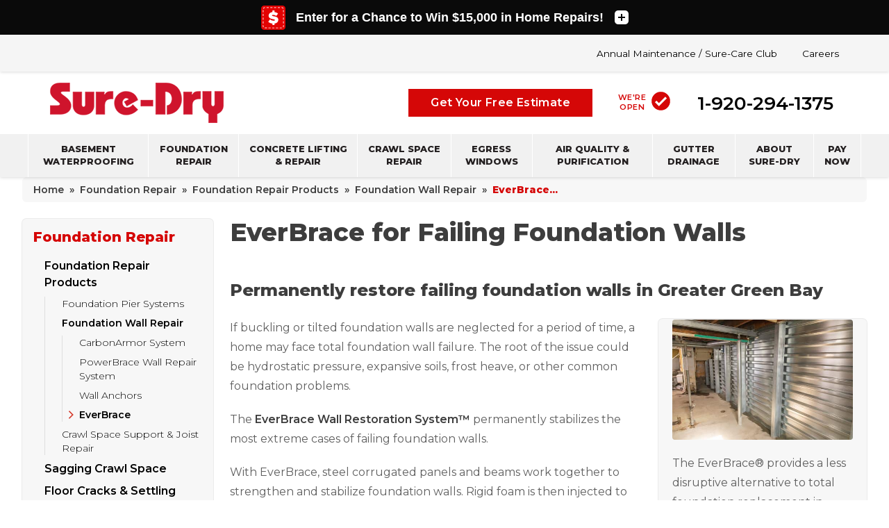

--- FILE ---
content_type: text/html; charset=UTF-8
request_url: https://www.suredrybasements.com/foundation-repair-wisconsin/foundation-repair-products/foundation-wall-repair/everbrace.html
body_size: 18281
content:

<!DOCTYPE html>
<html lang="en">

  <head>

            <!-- Google Tag Manager -->
            <script>(function(w,d,s,l,i){w[l]=w[l]||[];w[l].push({'gtm.start':
            new Date().getTime(),event:'gtm.js'});var f=d.getElementsByTagName(s)[0],
            j=d.createElement(s),dl=l!='dataLayer'?'&l='+l:'';j.async=true;j.src=
            'https://www.googletagmanager.com/gtm.js?id='+i+dl;f.parentNode.insertBefore(j,f);
            })(window,document,'script','dataLayer','GTM-PPCNRNQ');</script>
            <!-- End Google Tag Manager -->
        
    <meta charset="UTF-8" />
        <meta name="viewport" content="width=device-width, initial-scale=1.0" />
    	<title>Restore Failing Foundation Walls | EverBrace</title>
	    <meta name="description" content="The EverBrace Wall Restoration System provides permanent repair and restoration for your failing, tilted foundation walls throughout Greater Green Bay. Schedule a free estimate today.">
    	<meta name="keywords" content="">
    	
         
        <link href="https://cdn.treehouseinternetgroup.com/cms_images/101/Sure_Dry_Circle_Only.png" rel="icon" ></link>
      
        <link href="/inc/sb-styles.css?v=3" rel="stylesheet" ></link>
      
        <link href="https://fonts.gstatic.com" rel="preconnect" ></link>
      
        <link href="https://fonts.googleapis.com/css2?family=Montserrat:wght@300;400;500;600;800;900&display=swap" rel="stylesheet" ></link>
      
        <link href="https://cdn.treehouseinternetgroup.com/cms_images/101/sd-content.css" rel="stylesheet" ></link>
      
        <link href="https://cdn.treehouseinternetgroup.com/cms_images/101/sd-content.css" rel="stylesheet" ></link>
      
         
  <style>:root {--color-primary:#231f20;--color-secondary:#4a4a4a;--color-accent:#d50707;}.h5 {line-height:1.2;font-weight:700;color:var(--color-accent);}/**************************************** Header Styling ****************************************/.wrapper {position:relative;margin:0 auto;max-width:1200px;padding:0 2rem;-webkit-box-sizing:border-box;box-sizing:border-box;}#header {background-color:#fff;position:relative;z-index:900;-webkit-box-shadow:0 0 5px 0 rgba(0,0,0,0.2);box-shadow:0 0 5px 0 rgba(0,0,0,0.2);}#header ul {list-style:none;}#header-bar {text-align:center;padding:1rem 2rem;}/* top links */.nav-secondary {text-align:center;}.nav-secondary a {display:inline-block;text-decoration:none;font-weight:400;}.nav-secondary a:hover {text-decoration:underline;}.nav-secondary a:not(:last-of-type) {display:none;}.nav-secondary a.header-phone {font-weight:700;color:#000;}.nav-secondary span {padding-right:0.5rem;color:#007098;font-weight:500;}/* search */.search-toggle {position:relative;}.search-toggle::after {content:'';position:absolute;top:0;left:0;width:100%;height:100%;}.search-toggle span {margin-left:8px;}#search-bar {max-height:0;overflow:hidden;transition:max-height .3s ease-out;}#search-bar.open {max-height:70px;}#search-bar .columns {display:flex;align-items:stretch;margin:.5rem 0 1rem;}#search-bar input {flex:1 0 auto;width:auto;}#search-bar button {margin:0;}/* main menu */.nav-primary {display:block;background-color:#f1f1f1;position:relative;}.nav-primary > .wrapper {padding:0;}.nav-primary-btn {display:block;width:100%;font-size:1.3em;color:var(--color-accent);background-color:#f1f1f1;font-weight:700;font-size:1rem;padding:1rem 2rem;border:none;text-transform:uppercase;text-align:center;}.nav-primary-btn svg {display:inline-block;position:relative;top:-1.5px;}.nav-primary-menu {display:block;list-style:none;margin:0;padding:0;max-height:0;overflow:hidden;transition:all .3s ease-out;}.nav-primary-menu.open {max-height:none;}.nav-item {display:block;border:0;border-top:1px solid #fff;}.nav-item > a {font-size:.8em;height:100%;padding:1em;text-align:center;text-decoration:none;font-weight:700;color:var(--color-primary);text-transform:uppercase;display:-webkit-flex;display:flex;-webkit-flex-flow:row wrap;flex-flow:row wrap;-webkit-justify-content:center;justify-content:center;-webkit-align-items:center;align-items:center;-webkit-box-sizing:border-box;box-sizing:border-box;}.nav-item:hover > a {background-color:var(--color-accent);color:#fff;}.nav-item ul {padding:0;}.nav-item .dropdown {display:none;width:100%;background:#fff;text-align:center;}.nav-item .dropdown .dropdown-content {display:flex;flex-direction:row;padding:1.5em;margin:0;width:inherit;box-sizing:border-box;}.nav-item .dropdown .dropdown-section {display:flex;flex-direction:column;align-items:center;padding-bottom:1rem;}.nav-item .dropdown .dropdown-section ul {margin:0;max-width:14rem;}#header > nav > div > ul > li > div > ul > li > ul > li > ul > li > a {margin-left:10px;font-size:14px;line-height:1.1;color:var(--color-secondary);}.nav-item .dropdown a {display:block;text-decoration:none;padding:.5em;font-weight:400;font-size:15px;}.nav-item .dropdown a.overview {margin-bottom:1em;}.nav-item .submenu {display:none;}.nav-icon-hidden {display:none !important;}/* for dynamic nav - hide when using static nav.nav-section1-first::before, .nav-section2-first::before {content:'Problems';display:block;pointer-events:none;cursor:default;text-decoration:none;color:#000;font-weight:700;margin-bottom:.5rem;}.nav-section2-first::before {content:'Solutions';}.nav-section-last {border-bottom:1px solid #eee;margin-bottom:1rem;padding-bottom:.5rem;}*/@media screen and (max-width:767px) {.nav-item.expanded .dropdown {display:block;}}@media screen and (min-width:480px) {#header-bar {display:-webkit-flex;display:flex;-webkit-flex-flow:row wrap;flex-flow:row wrap;-webkit-justify-content:space-between;justify-content:space-between;align-items:center;}.nav-secondary {text-align:right;flex:1 0 auto;}.nav-secondary a.header-phone {padding-right:0;}.nav-primary-btn {text-align:left;}}@media screen and (min-width:768px) {.nav-item .dropdown .dropdown-section {align-items:flex-start;}.nav-item:hover .dropdown .dropdown-content {max-height:calc(100vw - 225px);padding:1.5em;display:flex;flex-direction:row;width:inherit;}.mobile-only {display:none !important;}}@media screen and (min-width:889px) {#header {position:sticky;top:0;}.nav-secondary {font-size:.85em;}.nav-secondary a:not(:last-of-type) {display:inline-block;}.nav-primary-btn {display:none;}.nav-primary-menu {display:-webkit-flex;display:flex;-webkit-flex-flow:row nowrap;flex-flow:row nowrap;-webkit-align-items:stretch;align-items:stretch;overflow:visible;max-height:none;}.nav-item {border-top:0;line-height:1.15em;border-right:1px solid #fff;}.nav-item:first-child {border-left:1px solid #fff;}.nav-item .dropdown {display:block;position:absolute;text-align:left;left:0;top:100%;min-width:300px;-webkit-box-shadow:0 5px 30px 0px rgba(0,0,0,0.2);box-shadow:0 5px 30px 0px rgba(0,0,0,0.2);}.nav-item:nth-of-type(n+4) .dropdown {left:auto;right:0;}.nav-item .dropdown .dropdown-content {display:flex;justify-content:flex-start;width:inherit;flex-direction:row;overflow:hidden;padding:0 1.5em;gap:1rem;margin:0;height:100%;max-height:0;transition:max-height .3s ease-out, padding .3s ease-out;}.nav-item:hover .dropdown .dropdown-content {max-height:500px;padding:1.5em;}.nav-item .dropdown .dropdown-section {/* flex:0 0 50%; */}.nav-item .dropdown a {padding:.5em 0;}.nav-item .dropdown a:hover {text-decoration:underline;}}@media screen and (min-width:992px) {.nav-item {position:relative;}.nav-item .dropdown {width:700px !important;}}@media screen and (max-width:1024px) {.nav-item > a {font-size:0.8em;}}@media screen and (max-width:889px) {.nav-item .dropdown .dropdown-content {display:block;width:inherit;}.nav-item .dropdown a {padding:0.1em;}.nav-item .dropdown a.overview {margin-bottom:0.5em;}#top-broadcast:not(.expand) {display:none;}}#subnav-left > ul {list-style:none;margin:0px;display:block;text-transform:none;overflow:visible;background:#f3f3f3;padding:30px 20px 30px 20px;border:1px solid #e7e8e8;}#subnav-left ul li {position:relative;}#subnav-left ul li a {font-size:16px;text-decoration:none;line-height:1.2em;color:;display:block;}#subnav-left ul li a:hover {text-decoration:underline;}/* Top silo page link styles */#subnav-left > ul > li > a {color:;text-transform:uppercase;font:bold 20px/1.1em sans-serif;margin:0px auto 20px;display:block;}/* Nav styles - first level - excludes top silo page */#subnav-left > ul > li > ul {border:0;border-top:1px solid #0094ca;padding-top:20px;}#subnav-left ul li ul {background:none;border:0;padding:0px 10px 10px;}#subnav-left > ul ul li a {display:block;margin-bottom:15px;position:relative;line-height:1.2em;}/* Nav Styles - second level */#subnav-left > ul ul ul li a {color:#fff;margin:0px;font-size:14px}/* Nav Styles - third level *//* Nav Styles - fourth level */#subnav-left > ul ul ul ul {margin-left:10px;}/* Active Expanded page and/or children */#subnav-left > ul li.children.expanded > a { /* 2nd level active/expanded parent link */padding-bottom:10px;border-bottom:1px solid rgba(0,0,0,.2);margin-bottom:10px;}#subnav-left ul li.active > a,#subnav-left ul li.expanded > a {color:#fff;font-weight:700;margin-bottom:0px;}#subnav-left ul li.active > a {position:relative;display:block;}#subnav-left ul li.active > a::before {content:"";position:absolute;width:7px;height:7px;border:1px solid #fff;border-width:1px 1px 0px 0px;-webkit-transform:rotate(45deg);transform:rotate(45deg);top:4px;left:-15px;}/* Second Level Active/Expanded */#subnav-left > ul > li > ul > li.active,#subnav-left li.children.expanded {background:#999;padding:15px 20px 15px 0px;margin-bottom:15px;box-shadow:-20px 0px 0px #999;}/* Third Level Active/Expanded */#subnav-left > ul ul ul > li {padding:5px 0px;margin:0px;}#subnav-left > ul ul ul > li.first {padding-bottom:5px;}#subnav-left > ul ul ul > li.last {padding-top:5px;}@media screen and (min-width:641px) {#subnav-left > ul > li > ul > li.active, #subnav-left li.children.expanded {background:#003a5c;box-shadow:-20px 0px 0px #003a5c, 20px 0px 0px #003a5c;}}@media screen and (min-width:641px) and (max-width:800px) {#subnav-left > ul > li > a {font:bold 18px/1.1em sans-serif;}}/* Sticky Mobile Phone Bar */#fixed-phone-mobile {position:relative;text-align:center;background:transparent;width:100%;z-index:2;top:0;padding:.5rem;display:none;}#fixed-phone-mobile a {font-size:24px;text-decoration:none;font-weight:700;position:relative;letter-spacing:.05rem;color:#000000;transition:none;background-color:transparent;border-radius:0;}#fixed-phone-mobile svg {transform:rotate(135deg);height:20px;top:-3px;position:relative;vertical-align:middle;display:none;}.sticky-topbar #fixed-phone-mobile {position:fixed;box-shadow:0 4px 10px rgba(0,0,0,.2);background:var(--color-accent);}.sticky-topbar #fixed-phone-mobile a {color:#ffffff;}.sticky-topbar #fixed-phone-mobile svg {display:inline-block;}@media screen and (max-width:769px){#logo img {margin:0 auto;}.logo-thirty-years {margin:0;}#fixed-phone-mobile {display:block;}#header-bar {padding-bottom:0;}.header-contact {display:none !important;}.nav-secondary {display:none;}.sticky-topbar #fixed-phone-mobile {display:block;}}@media screen and (max-width:768px){.sticky-topbar .nav-primary {top:112px;width:100%;box-shadow:0 5px 10px rgba(0,0,0,.2);z-index:100000;position:fixed;}}@media screen and (max-width:476px) {#header-bar {display:flex;align-items:center;gap:1rem;}.logo-thirty-years {max-width:150px;}}.arrow-button.arrow-button.arrow-button, .button.button.button, .solutions .solutions-blocks-container .block .info-container .info-cta:hover, .features .features-card-container .features-card .featured-card-button:hover, .service-areas .service-areas-content-container .city_scroll_list_footer a{background-color:var(--color-accent);}.solutions .notice-container .notice .notice-info .notice-info-heading, .about .about-title {color:var(--color-accent);}</style>
  
 
 
 
<script type="application/ld+json">{"@context":{"@vocab":"https:\/\/schema.org"},"@graph":[{"@id":"suredrybasements.com","@type":"Organization","url":"https:\/\/suredrybasements.com","name":"Sure-Dry, LLC","logo":"https:\/\/cdn.treehouseinternetgroup.com\/img\/logos\/sites\/og\/101.png"},{"@type":"HomeAndConstructionBusiness","parentOrganization":{"name":"Sure-Dry, LLC"},"name":"Sure-Dry, LLC","image":"https:\/\/cdn.treehouseinternetgroup.com\/img\/logos\/sites\/og\/101.png","address":{"@type":"PostalAddress","streetAddress":"754 W. Airport Road","addressLocality":"Menasha","addressRegion":"WI","postalCode":"54952","addressCountry":"US"},"telephone":"1-920-215-8999"},{"@type":"HomeAndConstructionBusiness","parentOrganization":{"name":"Sure-Dry, LLC"},"name":"Sure-Dry, LLC","image":"https:\/\/cdn.treehouseinternetgroup.com\/img\/logos\/sites\/og\/101.png","address":{"@type":"PostalAddress","streetAddress":"4205 Stewart Ave","addressLocality":"Wausau","addressRegion":"WI","postalCode":"54401","addressCountry":"US"},"telephone":"1-715-200-8211"}]}</script><meta property="og:image" content="https://cdn.treehouseinternetgroup.com/img/logos/sites/og/101.png" /><meta property="og:title" content="EverBrace" /><meta property="og:site_name" content="Sure-Dry, LLC" /><meta property="og:url" content="https://www.suredrybasements.com/foundation-repair-wisconsin/foundation-repair-products/foundation-wall-repair/everbrace.html" /><meta property="og:description" content="Sure-Dry, LLC is the Basement Systems and Supportworks dealer in Wausau, Marshfield, Oshkosh, Appleton, Green Bay, Rhinelander, and Ashland areas." /><meta property="og:type" content="website" />
<link rel="canonical" href="https://www.suredrybasements.com/foundation-repair-wisconsin/foundation-repair-products/foundation-wall-repair/everbrace.html">
			<script type="text/javascript">
			<!--
			(
				function()
				{
					var jstrack = document.createElement("script");
					jstrack.type = "text/javascript";
					jstrack.async = true;
					jstrack.src = "https://www.suredrybasements.com/tracking.js?sid=1050999464&id=1934607797&c=572ece8afc8442aa90258e34a601cfaa&width=" + screen.width + "&height=" + screen.height;
					var s = document.getElementsByTagName("script")[0];
					s.parentNode.insertBefore(jstrack, s);
				}
			)();
			//-->
			</script>
		</head>

  <body>

            <!-- Google Tag Manager (noscript) -->
            <noscript><iframe src="https://www.googletagmanager.com/ns.html?id=GTM-PPCNRNQ"
            height="0" width="0" style="display:none;visibility:hidden"></iframe></noscript>
            <!-- End Google Tag Manager (noscript) -->
        <broad-cast type="promotion" short="Enter for a Chance to Win $15,000 in Home Repairs!" head="Enter for your chance to win up to $15,000 in home repairs with our Save My Basement Sweepstakes!" sub="(1) Grand Prize: up to $15,000 in repairs, including:&lt;br&gt;• Basement waterproofing&lt;br&gt;• Foundation repair&lt;br&gt;• Crawl space repair&lt;br&gt;• Egress window installation&lt;br&gt;&lt;br&gt;(1) Runner-up: choice of a Sedona SaniDry Dehumidifier or an Aspen Air Purifier. ARV: $2100&lt;br&gt;&lt;br&gt;👉 To enter: visit our website, upload photos of your basement or crawl space, and tell us what issues you&#039;re having.&lt;br&gt;&lt;br&gt;🔗 www.suredrybasements.com/contest &lt;br&gt;&lt;br&gt;Sweepstakes ends 2/28/26&lt;br&gt;&lt;br&gt;❤ We know basement, foundation, and crawl space problems can be overwhelming - and repairs aren&#039;t always in the budget, especially after the holidays so please share with anyone that might need help with home repairs. &lt;br&gt;&lt;br&gt;NO PURCHASE NECESSARY. PURCHASE WILL NOT INCREASE ODDS OF WINNING. SUBJECT TO APPLICABLE LAWS AND REGULATIONS. VOID WHERE PROHIBITED. Open to WI residents within Sure-Dry&#039;s service area age18+. For complete official rules, visit suredrybasements.com/Contest." link="https://www.suredrybasements.com/Contest" buttontext="ENTER HERE" icon="%3Csvg%20xmlns%3D%22http%3A%2F%2Fwww.w3.org%2F2000%2Fsvg%22%20viewBox%3D%220%200%20314%20314%22%3E%3Cpath%20d%3D%22M314%2C38V276a38.12%2C38.12%2C0%2C0%2C1-38%2C38H38A38.12%2C38.12%2C0%2C0%2C1%2C0%2C276V38A38.12%2C38.12%2C0%2C0%2C1%2C38%2C0H276A38.12%2C38.12%2C0%2C0%2C1%2C314%2C38Z%22%20style%3D%22fill%3A%23e30202%22%2F%3E%3Cpolygon%20points%3D%22123.23%20283.82%20123.19%20291.82%2095.12%20291.82%2095.12%20283.82%20123.23%20283.82%22%20style%3D%22fill%3A%23ffffff%22%2F%3E%3Crect%20x%3D%2222.18%22%20y%3D%22155.38%22%20width%3D%228%22%20height%3D%2228.12%22%20style%3D%22fill%3A%23ffffff%22%2F%3E%3Crect%20x%3D%2222.18%22%20y%3D%22107.19%22%20width%3D%228%22%20height%3D%2228.11%22%20style%3D%22fill%3A%23ffffff%22%2F%3E%3Crect%20x%3D%2222.18%22%20y%3D%2258.99%22%20width%3D%228%22%20height%3D%2228.12%22%20style%3D%22fill%3A%23ffffff%22%2F%3E%3Crect%20x%3D%22214.83%22%20y%3D%2222.18%22%20width%3D%2228.11%22%20height%3D%228%22%20style%3D%22fill%3A%23ffffff%22%2F%3E%3Cpath%20d%3D%22M222%2C182.5c0%2C28.13-18.27%2C45.78-49.2%2C49.7v20.05H144.91V232.42C121.59%2C230%2C104.6%2C221.75%2C91.74%2C210l22.88-32.68A67.72%2C67.72%2C0%2C0%2C0%2C161.47%2C196c8.28%2C0%2C16.12-2.84%2C16.12-8.5s-6.1-8.5-20.48-11.11c-24-4.36-60.57-10-60.57-46.41%2C0-22%2C16.34-42.27%2C48.37-46.41V63.13H172.8V84c17.43%2C2.4%2C32.9%2C8.72%2C45.75%2C19.18L195%2C134.38C182.36%2C124.79%2C166%2C120%2C154.47%2C120c-10.89%2C0-13.29%2C3.92-13.29%2C7.62%2C0%2C5.67%2C5.89%2C7.63%2C21.36%2C10.24C186.52%2C142%2C222%2C149%2C222%2C182.5Z%22%20style%3D%22fill%3A%23ffffff%22%2F%3E%3Crect%20x%3D%2222.18%22%20y%3D%22203.58%22%20width%3D%228%22%20height%3D%2228.11%22%20style%3D%22fill%3A%23ffffff%22%2F%3E%3Cpath%20d%3D%22M33%2C276.88l-6.56%2C4.55a23.82%2C23.82%2C0%2C0%2C1-4.26-13.61v-16h8v16A15.84%2C15.84%2C0%2C0%2C0%2C33%2C276.88Z%22%20style%3D%22fill%3A%23ffffff%22%2F%3E%3Crect%20x%3D%2246.93%22%20y%3D%22283.82%22%20width%3D%2228.07%22%20height%3D%228%22%20style%3D%22fill%3A%23ffffff%22%2F%3E%3Cpolygon%20points%3D%22171.43%20283.82%20171.39%20291.82%20143.31%20291.82%20143.31%20283.82%20171.43%20283.82%22%20style%3D%22fill%3A%23ffffff%22%2F%3E%3Cpolygon%20points%3D%22219.62%20283.82%20219.58%20291.82%20191.51%20291.82%20191.51%20283.82%20219.62%20283.82%22%20style%3D%22fill%3A%23ffffff%22%2F%3E%3Cpolygon%20points%3D%22267.9%20291.82%20239.7%20291.82%20239.7%20283.82%20267.82%20283.82%20267.9%20291.82%22%20style%3D%22fill%3A%23ffffff%22%2F%3E%3Cpath%20d%3D%22M291.82%2C251v16.87a23.84%2C23.84%2C0%2C0%2C1-3.72%2C12.79l-6.76-4.28a15.84%2C15.84%2C0%2C0%2C0%2C2.48-8.51V251Z%22%20style%3D%22fill%3A%23ffffff%22%2F%3E%3Crect%20x%3D%22283.82%22%20y%3D%22202.76%22%20width%3D%228%22%20height%3D%2228.11%22%20style%3D%22fill%3A%23ffffff%22%2F%3E%3Crect%20x%3D%22283.82%22%20y%3D%22154.56%22%20width%3D%228%22%20height%3D%2228.11%22%20style%3D%22fill%3A%23ffffff%22%2F%3E%3Crect%20x%3D%22283.82%22%20y%3D%22106.37%22%20width%3D%228%22%20height%3D%2228.11%22%20style%3D%22fill%3A%23ffffff%22%2F%3E%3Crect%20x%3D%22283.82%22%20y%3D%2258.17%22%20width%3D%228%22%20height%3D%2228.12%22%20style%3D%22fill%3A%23ffffff%22%2F%3E%3Cpath%20d%3D%22M289.85%2C36.73%2C282.5%2C39.9a16%2C16%2C0%2C0%2C0-14.68-9.72H263v-8h4.8A24%2C24%2C0%2C0%2C1%2C289.85%2C36.73Z%22%20style%3D%22fill%3A%23ffffff%22%2F%3E%3Crect%20x%3D%22166.63%22%20y%3D%2222.18%22%20width%3D%2228.11%22%20height%3D%228%22%20style%3D%22fill%3A%23ffffff%22%2F%3E%3Crect%20x%3D%22118.44%22%20y%3D%2222.18%22%20width%3D%2228.11%22%20height%3D%228%22%20style%3D%22fill%3A%23ffffff%22%2F%3E%3Crect%20x%3D%2270.24%22%20y%3D%2222.18%22%20width%3D%2228.12%22%20height%3D%228%22%20style%3D%22fill%3A%23ffffff%22%2F%3E%3Cpath%20d%3D%22M50.18%2C22.18v8h-4A16.13%2C16.13%2C0%2C0%2C0%2C31.23%2C40.5l-7.47-2.87A24.19%2C24.19%2C0%2C0%2C1%2C46.18%2C22.18Z%22%20style%3D%22fill%3A%23ffffff%22%2F%3E%3C%2Fsvg%3E" primarycolor="#0a0a0a" secondarycolor="#ffffff"></broad-cast><style>#logo a {position: relative;}</style>
      
          
    <!-- Edit nav / header token in Before Borders line 661 -->
    <style>#subheader {
  background-color: #F5F5F5;
  display: none;
  box-shadow: 0 0 5px 0 rgba(0, 0, 0, 0.2);
}

#header-bar {
  justify-content: center;
  flex-direction: row;
  padding-left: 1rem;
  padding-right: 0;
  padding-bottom: .25rem
}
#logo {
    margin-bottom:.5rem;
    display:block;
    min-height:39px;
}
#logo img {
    width:250px;
}
.nav-secondary {
  max-width: 1200px;
  margin: auto;
  padding: 0.5rem 2rem;
}

.nav-secondary a svg {
  top: 2px;
  position: relative;
  margin-right: .25rem
}

.header-contact {
  display: grid;
  grid-template-columns: auto auto auto;
  grid-auto-flow: column;
  align-items: center
}

.header-contact a {
  text-decoration: none;
  font-size: 1.25rem;
  font-weight: 600;
  vertical-align: middle;
  padding: 0 .5rem
}

.header-contact a:not(.header-phone) {
  background: #d50707;
  color: #fff;
  font-size: .85rem;
  padding: .75rem 1rem;
  letter-spacing: .025rem;
  line-height: 1rem;
  text-align: center;
  margin: auto;
  width: 100%
}

.header-contact a.header-phone {
  color: #000
}

.nav-item .dropdown .dropdown-content {
  box-shadow: 0 5px #d50707 inset
}

.nav-item .dropdown .dropdown-section {
  padding-bottom: 1.25rem;
  line-height: 1.25rem
}

.nav-item .dropdown p.h5 {
  font-size: 1.1rem;
  margin: 0 0 .25rem
}

@media screen and (min-width:992px) {
  .nav-item .dropdown {
    width: auto
  }
}

@media screen and (min-width:768px) {
  #subheader {
    display: block
  }

  #header-bar {
    justify-content: space-between;
    max-width: 1200px;
    flex-direction: row;
    padding-left: 2rem;
    padding-right: 2rem;
    padding-bottom: 1rem
  }

  .header-contact {
    gap: 2rem
  }

  #logo {
    margin-bottom: 0
  }

  .header-contact a:not(.header-phone) {
    font-size: 1rem;
    letter-spacing: .025rem;
    padding-right: 2rem;
    padding-left: 2rem
  }

  .header-contact a {
    font-size: 1.25rem
  }

  .nav-secondary a:not(:last-of-type) {
    display: inline-block;
    padding: .5rem 2rem .5rem 0
  }

  .nav-item {
    z-index: 0
  }

  .nav-item:hover {
    z-index: 1
  }

  .nav-item:nth-of-type(n+4) .dropdown {
    left: auto;
    right: auto
  }

  .nav-item:nth-of-type(n+6) .dropdown {
    left: auto;
    right: 0
  }

  .nav-item .dropdown a {
    padding: 3px;
    font-weight: 500;
  }

  .nav-item:hover .dropdown .dropdown-content {
    max-height: calc(100vw - 225px);
    padding: 1.5em
  }
}
/* Sticky Mobile Phone Bar */
#fixed-phone-mobile {
    position:relative;
    text-align:center;
    background:transparent;
    width:100%;
    z-index:2;
    top:0;
    padding:.5rem;
    display:none;
}
#fixed-phone-mobile a {
    font-size:24px;
    text-decoration:none;
    font-weight:700;
    position:relative;
    letter-spacing:.05rem;
    color:#000000;
    transition:none;
}
#fixed-phone-mobile p a {
    background: var(--color-accent);
    color: #fff;
    font-size: .85rem;
    padding: 0.75rem 1rem;
    letter-spacing: .025rem;
    line-height: 1rem;
    text-align: center;
    display: inline-block; 
} 
#fixed-phone-mobile svg {
    transform:rotate(135deg);
    height:20px;
    top:-3px;
    position:relative;
    vertical-align:middle;
    display:none;
}
.sticky-topbar #fixed-phone-mobile {
    position:fixed;
    box-shadow:0 4px 10px rgba(0,
    0,
    0,
    .2);
    background:#d50707;
}
.sticky-topbar #fixed-phone-mobile a {
    color:#ffffff;
}
.sticky-topbar #fixed-phone-mobile a:first-child {
    background: #000;
}
.sticky-topbar #fixed-phone-mobile svg {
    display:inline-block;
}
@media screen and (max-width:769px){
    #logo {
        margin:0 auto;
    }
    #fixed-phone-mobile {
        display:block;
    }
    #header-bar {
        padding-bottom:0;
    }
    .header-contact {
        display:none !important;
    }
    .sticky-topbar #fixed-phone-mobile {
        display:block;
    }
}
@media screen and (max-width:768px){
    .sticky-topbar .nav-primary {
        top:110px;
        width:100%;
        box-shadow:0 5px 10px rgba(0,
        0,
        0,
        .2);
        z-index:100000;
    }
}

@media screen and (min-width:1023px) {
  .header-contact a {
    font-size: 1.65rem
  }
  #logo img {
    width:250px;
}
}</style>
<header id="header">
<div id="subheader">
        <nav aria-label="Secondary navigation" class="nav-secondary">
            <a href="/system-maintenance.html">Annual Maintenance / Sure-Care Club</a>
						<a href="/about-us/job-opportunities.html">Careers</a>
        </nav>
    </div>
    <div id="header-bar" class="wrapper">

        <a href="/" id="logo">
            <img src="	https://cdn.treehouseinternetgroup.com/cms_images/101/Sure-Dry_Logo_Horiz_4c_No_Services_RGB-250px.png"
                alt="Sure Dry logo" width="250" height="58">
        </a>
        <nav class="header-contact">
            <a href="/free-estimate.html" title="Get Your Free Estimate">Get Your Free Estimate</a>
            <style>.open-sign-new {
    display: inline-block;
}
.open-sign-new p {
    display: inline-block;
    width: 50px;
    text-transform: uppercase;
    font-size: 0.7em;
    line-height: 1.3em;
    letter-spacing: 0.5px;
    font-weight: 600;
    vertical-align: 0px;
    margin-bottom: 0px;
    color: #d50707;
}
.open-sign-new img {
    display: inline-block;
    height: 27px;
    width: 27px;
    vertical-align: -1px;
    margin-right: -1px;
    margin-left: -1px;
}</style><div class="open-sign-new"><p>We're Open</p>
    <img src="https://cdn.treehouseinternetgroup.com/cms_images/101/check-open_red.svg" alt="We're open!">
    </div>
            <a class="header-phone" href="tel:1-920-294-1375"><span id="numberassigned_1"
                    class="mongoose_phone">1-920-294-1375</span></a>
        </nav>
    </div>
        <div id="fixed-phone-mobile">
    <p><a href="/free-estimate.html" title="Get Your Free Estimate">Get Your Free Estimate</a></p>
        <a class="button" href="tel:1-920-294-1375">
            <svg aria-hidden="true" focusable="false" data-prefix="fas" data-icon="phone" role="img" xmlns="http://www.w3.org/2000/svg" viewBox="0 0 512 512" class="svg-inline--fa fa-phone fa-w-16 fa-3x"><path fill="currentColor" d="M493.4 24.6l-104-24c-11.3-2.6-22.9 3.3-27.5 13.9l-48 112c-4.2 9.8-1.4 21.3 6.9 28l60.6 49.6c-36 76.7-98.9 140.5-177.2 177.2l-49.6-60.6c-6.8-8.3-18.2-11.1-28-6.9l-112 48C3.9 366.5-2 378.1.6 389.4l24 104C27.1 504.2 36.7 512 48 512c256.1 0 464-207.5 464-464 0-11.2-7.7-20.9-18.6-23.4z" class=""></path></svg>
            1-920-294-1375</a>
    </div>
    <nav aria-label="Primary navigation" class="nav-primary">
        <div class="wrapper">
            <button class="nav-primary-btn">
                <svg id="nav-hamburger" role="img" xmlns="http://www.w3.org/2000/svg" width="14" height="16" viewBox="0 0 448 512" fill="currentColor">
                    <path
                        d="M16 132h416c8.837 0 16-7.163 16-16V76c0-8.837-7.163-16-16-16H16C7.163 60 0 67.163 0 76v40c0 8.837 7.163 16 16 16zm0 160h416c8.837 0 16-7.163 16-16v-40c0-8.837-7.163-16-16-16H16c-8.837 0-16 7.163-16 16v40c0 8.837 7.163 16 16 16zm0 160h416c8.837 0 16-7.163 16-16v-40c0-8.837-7.163-16-16-16H16c-8.837 0-16 7.163-16 16v40c0 8.837 7.163 16 16 16z">
                    </path>
                </svg>
                <svg id="nav-x" class="nav-icon-hidden" role="img" xmlns="http://www.w3.org/2000/svg" width="14" height="16" viewBox="0 0 384 512">
                    <path d="M376.6 427.5c11.31 13.58 9.484 33.75-4.094 45.06c-5.984 4.984-13.25 7.422-20.47 7.422c-9.172 0-18.27-3.922-24.59-11.52L192 305.1l-135.4 162.5c-6.328 7.594-15.42 11.52-24.59 11.52c-7.219 0-14.48-2.438-20.47-7.422c-13.58-11.31-15.41-31.48-4.094-45.06l142.9-171.5L7.422 84.5C-3.891 70.92-2.063 50.75 11.52 39.44c13.56-11.34 33.73-9.516 45.06 4.094L192 206l135.4-162.5c11.3-13.58 31.48-15.42 45.06-4.094c13.58 11.31 15.41 31.48 4.094 45.06l-142.9 171.5L376.6 427.5z"/>
                </svg>
                <span>Main Navigation</span>
            </button>
            <ul class="nav-primary-menu">
                <!--top_nav-->
                <li class="nav-item has-dropdown">
                    <a href="/basement-waterproofing.html">Basement Waterproofing</a>
                    <div class="dropdown">
                        <ul class="dropdown-content">
                            <a href="/foundation-repair.html"
                                class="overview mobile-only">Overview</a>
                            <li class="dropdown-section">
                                <p class="h5">Common Problems</p>
                                <ul>
                                    <li><a href="/basement-waterproofing.html" title="Wet Basement">Wet Basement</a></li>
                                    <li><a href="/basement-waterproofing/basement-flooding.html" title="Basement Flooding">Basement Flooding</a></li>
                                    <li><a href="/basement-waterproofing/basement-crack-repair.html" title="Leaking Cracks & Windows">Leaking Cracks &amp; Windows</a></li>
                                    <li><a href="/indoor-air-quality.html" title="Indoor Air Quality">Indoor Air Quality</a></li>
                                </ul>
                            </li>
                            <li class="dropdown-section">
                                <p class="h5">Our Solutions</p>
                                <ul>
                                    <li><a href="/basement-waterproofing/products/french-drain.html" title="Drain Systems">Drain Systems</a></li>
                                    <li><a href="/basement-waterproofing/products/sump-pumps.html" title="Sump Pumps & Battery Backup Systems">Sump Pumps &amp; Battery Backup Systems</a></li>
                                    <li><a href="/basement-waterproofing/products/walls.html" title="Wall Coverings">Wall Coverings</a></li>
                                    <li><a href="/basement-waterproofing/products/dehumidifiers.html" title="Dehumidifiers">Dehumidifiers</a></li>
                                    <li><a href="/basement-waterproofing/air-quality-purification/air-purifier.html" title="Air Purifiers">Air Purifiers</a><li>
                                    <li><a href="/basement-waterproofing/products/additional-products.html" title="Additional Products">Additional Products</a><li>
                                </ul>
                            </li>
                            <li class="dropdown-section">
                                <p class="h5">Resources</p>
                                <ul>
                                    <li><a href="/basement-waterproofing/case-studies.html" title="Case Studies">Case Studies</a></li>
                                    <li><a href="/basement-waterproofing/photo-gallery.html" title="Photo Gallery">Photo Gallery</a></li>
                                    <li><a href="/basement-waterproofing/faq.html" title="Frequently Asked Questions">FAQs</a></li>
                                    <li><a href="/basement-waterproofing/the-basement-systems-network.html" title="About the Basement Systems Network">About the Basement Systems Network</a></li>
                                </ul>
                            </li>
                        </ul>
                    </div>
                </li>
                <li class="nav-item has-dropdown">
                    <a href="/foundation-repair-wisconsin.html" title="Foundation Repair">Foundation Repair</a>
                    <div class="dropdown">
                        <ul class="dropdown-content">
                            <a href="/concrete-repair.html"
                                class="overview mobile-only">Overview</a>
                            <li class="dropdown-section">
                                <p class="h5">Common Problems</p>
                                <ul>
                                    <li><a href="/foundation-repair-wisconsin/foundation-problems/foundation-walls.html">Bowing, Cracking or Collapsing Foundation Walls</a></li>
                                    <li><a href="/foundation-repair-wisconsin/foundation-problems/floor-problems.html">Sloping, Settling or Sagging Floors</a></li>
                                    <li><a href="/basement-waterproofing/basement-crack-repair.html">Leaking Foundation</a></li>
                                    <li><a href="/foundation-repair-wisconsin/foundation-problems/foundation-soils.html">Foundation Soil Issues</a></li>
                                    <li><a href="/foundation-repair-wisconsin/foundation-problems/window-door-stuck.html">Sticking Windows & Doors</a></li>
                                    <li><a href="/foundation-repair-wisconsin/tilting-chimney.html">Tilting or Leaning Chimney</a></li>
                                </ul>
                            </li>
                            <li class="dropdown-section">
                                <p class="h5">Our Solutions</p>
                                <ul>
                                  <li><a href="/foundation-repair-wisconsin/foundation-repair-products/foundation-piers.html">Foundation Pier Systems</a></li>
                                  <li><a href="/foundation-repair-wisconsin/foundation-repair-products/foundation-wall-repair.html">Foundation Wall Repair</a></li>
                                  <li><a href="/foundation-repair-wisconsin/foundation-repair-products/crawl-space-support-posts.html">Crawl Space Support &amp; Joist Repair</a></li>    
                                </ul>
                            </li>
                            <li class="dropdown-section">
                                <p class="h5">Resources</p>
                                <ul>
                                    <li><a href="/foundation-repair-wisconsin/case-studies.html">Case Studies</a></li>
                                    <li><a href="/foundation-repair-wisconsin/photo-gallery.html">Photo Gallery</a></li>
                                    <li><a href="/foundation-repair-wisconsin/faq.html">FAQs</a></li>
                                    <li><a href="/foundation-repair-wisconsin/foundation-repair-costs.html">Foundation Repair Costs</a></li>
                                    <li><a href="/foundation-repair-wisconsin/about-foundation-supportworks.html">About Supportworks</a></li>
                                </ul>
                            </li>
                        </ul>
                    </div>
                </li>
                <li class="nav-item has-dropdown">
                    <a href="/concrete-leveling.html">Concrete Lifting &amp; Repair</a>
                    <div class="dropdown">
                        <ul class="dropdown-content">
                            <a href="/concrete-repair.html"
                                class="overview mobile-only">Overview</a>
                            <li class="dropdown-section">
                                <p class="h5">Common Problems</p>
                                <ul>
																	<li><a href="/concrete-repair/cracked-concrete.html">Cracked Concrete</a>
																	<li><a href="/concrete-leveling.html">Sunken or Uneven Concrete</a></li>
                                </ul>
                            </li>
                            <li class="dropdown-section">
                                <p class="h5">Our Solutions</p>
                                <ul>
                                     <li><a href="/concrete-leveling.html">Concrete Lifting & Leveling</a></li>
																			<li><a href="/concrete-repair/cracked-concrete.html">Concrete Caulking</a></li>
																			<li><a href="/concrete-repair/concrete-sealant.html">Concrete Sealing & Protection</a></li>
                                </ul>
                            </li>
                            <li class="dropdown-section">
                                <p class="h5">Resources</p>
                                <ul>
																		<li><a href="/concrete-repair/case-studies.html">Case Studies</a></li>
                                    <li><a href="/concrete-repair/photo-gallery.html">Photo Gallery</a></li>
																		<li><a href="/concrete-repair/causes.html">Why Concrete Fails</a></li>
																		<li><a href="/concrete-repair/faq.html">FAQs</a></li>
                                </ul>
                            </li>
                        </ul>
                    </div>
                </li>
								<li class="nav-item has-dropdown">
                    <a href="/crawl-space-repair.html">Crawl Space Repair</a>
                    <div class="dropdown">
                        <ul class="dropdown-content">
                            <a href="/crawl-space-repair.html"
                                class="overview mobile-only">Overview</a>
                            <li class="dropdown-section">
                                <p class="h5">Common Problems</p>
                                <ul>
                                <li><a href="/crawl-space-repair/wood-damage.html">Wood Damage</a></li>
                                <li><a href="/crawl-space-repair/dry-rot-damage.html">Dry Rot Damage</a></li>
                                <li><a href="/crawl-space-repair/musty-odors-in-home.html">Musty Odors in Home</a></li>
                                <li><a href="/crawl-space-repair/mold-bugs.html">Mold & Insects</a></li>
								                <li><a href="/crawl-space-repair/sinking-floors.html">Sinking or Sagging Floors</a></li>
                                <li><a href="/crawl-space-repair/flooding-water-damage.html">Flooding & Water Damage</a></li>
                                </ul>
                            </li>
                            <li class="dropdown-section">
                                <p class="h5">Our Solutions</p>
                                <ul>
                                     <li><a href="/crawl-space-repair/vapor-barrier.html">Vapor Barrier Encapsulation</a></li>
																			<li><a href="/crawl-space-repair/vapor-barrier/crawlspace-drain.html">Drainage</a></li>
																			<li><a href="/insulation.html">Winterization</a></li>
																			<li><a href="/crawl-space-repair/crawlspace-dehumidifier.html">Dehumidification</a></li>
																			<li><a href="/crawl-space-repair/thermal-insulation.html">Thermal Insulation</a></li>
																			<li><a href="/crawl-space-repair/support-beam-jacks.html">Structural Support</a></li>
                                      <li><a href="/crawl-space-repair/access-wells.html">Access Wells</a></li>
                                      <li><a href="/crawl-space-repair/vent-covers.html">Vent Covers</a></li>
                                      <li><a href="/crawl-space-repair/doors-entryways.html">Doors & Entryways</a></li>
                                </ul>
                            </li>
                            <li class="dropdown-section">
                                <p class="h5">Resources</p>
                                <ul>
                                    <li><a href="/concrete-leveling/case-studies.html">Case Studies</a></li>
																		<li><a href="/crawl-space-repair/photo-gallery.html">Photo Gallery</a></li>
																		<li><a href="/crawl-space-repair/faq.html">FAQs</a></li>
                                    <li><a href="/crawl-space-repair/crawl-space-contractor.html">About the CleanSpace Network</a></li>
                                </ul>
                            </li>
                        </ul>
                    </div>
                </li>
                <li class="nav-item has-dropdown">
                    <a href="/egress-window.html">Egress Windows</a>
                    <div class="dropdown">
                        <ul class="dropdown-content">
                            <a href="/basement-waterproofing/products/egress-window.html"
                                class="overview mobile-only">Overview</a>
                            <li class="dropdown-section">
                                <p class="h5">Common Problems</p>
                                <ul>
                                     <li><a href="/egress-window/old-basement-windows.html">Old Basement Windows</a></li>
                                </ul>
                            </li>
                            <li class="dropdown-section">
                                <p class="h5">Our Solutions</p>
                                <ul>
                                    <li><a href="/egress-window.html">Egress Windows</a></li>
                                    <li><a href="/egress-window/window-wells.html">Window Wells</a></li>
                                </ul>
                            </li>
                            <li class="dropdown-section">
                                <p class="h5">Resources</p>
                                <ul>
                                    <li><a href="/egress-window/case-studies.html">Case Studies</a></li>
                                    <li><a href="/egress-window/photo-gallery.html">Photo Gallery</a></li>
                                    <li><a href="/egress-window/egress-windows-faqs.html">FAQs</a></li>
                                </ul>
                            </li>
                        </ul>
                    </div>
                </li>
								<li class="nav-item has-dropdown">
                    <a href="/basement-waterproofing/air-quality-purification.html">Air Quality & Purification </a>
                    <div class="dropdown">
                        <ul class="dropdown-content">
                            <a href="/basement-waterproofing/air-quality-purification.html"
                                class="overview mobile-only">Overview</a>
                            <li class="dropdown-section">
                                <p class="h5">Common Problems</p>
                                <ul>
                                    <li><a href="/mold-problems.html">Mold, Dust Mites & Odors</a></li>
                                    <li><a href="/humidity-allergens.html">Humidity & Allergens</a></li>
                                    <li><a href="/crawl-space-repair/dry-rot-damage.html">Dry Rot</a></li>
                                </ul>
                            </li>
                            <li class="dropdown-section">
                                <p class="h5">Our Solutions</p>
                                <ul>
        							<li><a href="/basement-waterproofing/products/dehumidifiers.html">Dehumidifiers</a></li>
                                    <li><a href="/basement-waterproofing/air-quality-purification/air-purifier.html">Air Purifiers</a></li>
                                </ul>
                            </li>
                            <li class="dropdown-section">
                                <p class="h5">Resources</p>
                                <ul>
                                    <li><a href="/what-is-mold.html">What is mold?</a></li>
                                    <li><a href="/why-is-moisture-control-important.html">Why is moisture control important?</a></li>
                                </ul>
                            </li>
                        </ul>
                    </div>
                </li>
                <li class="nav-item has-dropdown">
                    <a href="/gutter-drainage.html">Gutter Drainage </a>
                    <div class="dropdown">
                        <ul class="dropdown-content">
                            <a href="/gutter-drainage.html"
                                class="overview mobile-only">Overview</a>
                            <li class="dropdown-section">
                                <p class="h5">Common Problems</p>
                                <ul>
                                    <li><a href="/gutter-drainage/clogged-gutters.html">Clogged Gutters</a></li>
                                </ul>
                            </li>
                            <li class="dropdown-section">
                                <p class="h5">Our Solutions</p>
                                <ul>
        						
                                    <li><a href="/gutter-drainage/downspout-extensions.html">Downspout Extensions</a></li>
                                </ul>
                            </li>
                            <li class="dropdown-section">
                                <p class="h5">Resources</p>
                                <ul>
                                    <li><a href="/gutter-drainage/faq.html">FAQ</a></li>
                                </ul>
                            </li>
                        </ul>
                    </div>
                </li>
								 <li class="nav-item has-dropdown">
<a href="/about-us.html">About Sure-Dry</a>
<div class="dropdown">
<ul class="dropdown-content">
    <a href="/about-us.html" class="overview mobile-only">About
        Us</a>
    <li class="dropdown-section">
        <p class="h5">Our Company</p>
        <ul>
        <li><a href="/about-us.html">About Sure-Dry</a></li>
        <li><a href="/service-area-wisconsin.html">Service Area</a></li>
        <li><a href="/about-us/job-opportunities.html">Careers</a></li>
        <li><a href="/about-us/meet-the-team.html">Meet the Team</a></li>
        <li><a href="/about-us/awards.html">Awards</a></li>
        <li><a href="/about-us/affiliations.html">Affiliations</a></li>
        <li><a href="/about-us/customer-service.html">Customer Service</a></li>
        <li><a href="/foundation-repair-wisconsin/about-foundation-supportworks.html">Supportworks Network</a></li>
        <li><a href="/basement-waterproofing/the-basement-systems-network.html">Basement Systems Network</a></li>
        </ul>
    </li>
    <li class="dropdown-section">
        <p class="h5">Resources</p>
        <ul>
        <li><a href="/free-estimate.html">Free Estimate</a></li>
        <li><a hred="/pay-now.html">Pay Now</a></li>
        <li><a href="/about-us/financing.html">Financing</a></li>
        <li><a href="/system-maintenance.html">Annual Maintenance/<br/>Sure-Care Club</a></li>
        <li><a href="/about-us/refer.html">Refer-A-Friend</a></li>
        <li><a href="/about-us/news-and-events.html">Blog</a></li>
        <li><a href="/about-us/technical-papers.html">Technical Papers</a></li>
        </ul>
    </li>
    <li class="dropdown-section">
        <p class="h5">Our Work</p>
        <ul>
        <li><a href="/about-us/before-after.html">Before & Afters</a></li>
        <li><a href="/about-us/customer-reviews.html">Customer Reviews</a></li>
        <li><a href="/about-us/testimonials.html">Testimonials</a></li>
        <li><a href="/about-us/case-studies.html">Case Studies</a></li>
        <li><a href="/about-us/photo-gallery.html">Photo Gallery</a></li>
        <li><a href="/about-us/press-release.html">Press Releases</a></li>
        <li><a href="/about-us/videos.html">Videos</a></li>
        </ul>
    </li>
</ul>
</div>
</li>
<li class="nav-item pay-now">
<a href="/pay-now.html" target="_blank">Pay Now</a></li>
                <li class="nav-item mobile-only"><a href="/about-us/job-opportunities.html">Careers</a></li>
                <li class="nav-item mobile-only"><a href="/service-area-wisconsin.html">Service Area</a></li>
                <li class="nav-item mobile-only"><a href="/free-estimate.html">Contact Us</a></li>
                <li class="nav-item mobile-only">
                    <a class="search-toggle" href="javascript:void(0);" aria-label="Open Search Box" role="button">
                        <svg xmlns="http://www.w3.org/2000/svg" width="14" height="14" fill="currentColor"
                            viewBox="0 0 512 512">
                            <path
                                d="M505 442.7L405.3 343c-4.5-4.5-10.6-7-17-7H372c27.6-35.3 44-79.7 44-128C416 93.1 322.9 0 208 0S0 93.1 0 208s93.1 208 208 208c48.3 0 92.7-16.4 128-44v16.3c0 6.4 2.5 12.5 7 17l99.7 99.7c9.4 9.4 24.6 9.4 33.9 0l28.3-28.3c9.4-9.4 9.4-24.6.1-34zM208 336c-70.7 0-128-57.2-128-128 0-70.7 57.2-128 128-128 70.7 0 128 57.2 128 128 0 70.7-57.2 128-128 128z">
                            </path>
                        </svg>
                        <span>Search</span>
                    </a>
                </li>
            </ul>
        </div>
    </nav>
</header>

    <!-- Zip search bar -->
        

    <main>      
      <!--
        Content Page Wrapper
        =====================
      -->
            <!-- Content Section -->
      <section
        class="content-template-article space-section  "
      >
                <nav aria-label="Breadcrumb" class="content-template-breadcrumbs">
          <div id="bread_crumbs" itemscope="" itemtype="https://schema.org/BreadcrumbList"><span itemprop="itemListElement" itemscope itemtype="https://schema.org/ListItem"><a href="/" itemprop="item"><span itemprop="name">Home</span></a><meta itemprop="position" content="1" /></span><span class="separator">&raquo;</span><span itemprop="itemListElement" itemscope itemtype="https://schema.org/ListItem"><a href="https://www.suredrybasements.com/foundation-repair-wisconsin.html" itemprop="item"><span itemprop="name">Foundation Repair</span></a><meta itemprop="position" content="2" /></span><span class="separator">&raquo;</span><span itemprop="itemListElement" itemscope itemtype="https://schema.org/ListItem"><a href="https://www.suredrybasements.com/foundation-repair-wisconsin/foundation-repair-products.html" itemprop="item"><span itemprop="name">Foundation Repair Products</span></a><meta itemprop="position" content="3" /></span><span class="separator">&raquo;</span><span itemprop="itemListElement" itemscope itemtype="https://schema.org/ListItem"><a href="https://www.suredrybasements.com/foundation-repair-wisconsin/foundation-repair-products/foundation-wall-repair.html" itemprop="item"><span itemprop="name">Foundation Wall Repair</span></a><meta itemprop="position" content="4" /></span><span class="separator">&raquo;</span><span itemprop="itemListElement" itemscope itemtype="https://schema.org/ListItem"><span class="bread_crumb_active" itemprop="name">EverBrace...</span><meta itemprop="position" content="5" /></span></div>
        </nav>
        
                <aside class="content-template-silo">
          <div class="content-template-silo-menu">
            <button id="silo-menu-button">
              Open Menu
              <span class="dropdown">
                <svg
                  width="24"
                  height="24"
                  viewBox="0 0 24 24"
                  fill="none"
                  xmlns="http://www.w3.org/2000/svg"
                >
                  <path
                    d="M6.34317 7.75732L4.92896 9.17154L12 16.2426L19.0711 9.17157L17.6569 7.75735L12 13.4142L6.34317 7.75732Z"
                    fill="currentColor"
                  />
                </svg>
              </span>
            </button>
          </div>
          <div class="content-template-silo-container" id="silo-container">
            <ul><li><a href="https://www.suredrybasements.com/foundation-repair-wisconsin.html">Foundation Repair</a><ul><li class="children first expanded ancestor "><a href="https://www.suredrybasements.com/foundation-repair-wisconsin/foundation-repair-products.html">Foundation Repair Products</a><ul><li class="children first "><a href="https://www.suredrybasements.com/foundation-repair-wisconsin/foundation-repair-products/foundation-pier-systems.html">Foundation Pier Systems</a><ul style="display:none"><li class="first "><a href="https://www.suredrybasements.com/foundation-repair-wisconsin/foundation-repair-products/foundation-pier-systems/slab-piers.html">Slab Piers</a></li><li class=""><a href="https://www.suredrybasements.com/foundation-repair-wisconsin/foundation-repair-products/foundation-pier-systems/helical-piers.html">Helical Piers</a></li><li class=""><a href="https://www.suredrybasements.com/foundation-repair-wisconsin/foundation-repair-products/foundation-pier-systems/push-piers.html">Push Piers</a></li><li class="last "><a href="https://www.suredrybasements.com/foundation-repair-wisconsin/foundation-repair-products/foundation-pier-systems/helical-deck-piers.html">Helical Deck Piers</a></li></ul></li><li class="children expanded ancestor "><a href="https://www.suredrybasements.com/foundation-repair-wisconsin/foundation-repair-products/foundation-wall-repair.html">Foundation Wall Repair</a><ul><li class="first "><a href="https://www.suredrybasements.com/foundation-repair-wisconsin/foundation-repair-products/foundation-wall-repair/carbonarmor-system.html">CarbonArmor System</a></li><li class=""><a href="https://www.suredrybasements.com/foundation-repair-wisconsin/foundation-repair-products/foundation-wall-repair/powerbrace-wall-repair-system.html">PowerBrace Wall Repair System</a></li><li class="children "><a href="https://www.suredrybasements.com/foundation-repair-wisconsin/foundation-repair-products/foundation-wall-repair/wall-anchors.html">Wall Anchors</a><ul style="display:none"><li class="first "><a href="https://www.suredrybasements.com/foundation-repair-wisconsin/foundation-repair-products/foundation-wall-repair/wall-anchors/street-creep-system.html">Street Creep System</a></li></ul></li><li class="active last expanded ancestor "><a href="https://www.suredrybasements.com/foundation-repair-wisconsin/foundation-repair-products/foundation-wall-repair/everbrace.html">EverBrace</a></li></ul></li><li class="last "><a href="https://www.suredrybasements.com/foundation-repair-wisconsin/foundation-repair-products/crawl-space-support-joist-repair.html">Crawl Space Support & Joist Repair</a></li></ul></li><li class=""><a href="https://www.suredrybasements.com/foundation-repair-wisconsin/sagging-crawl-space.html">Sagging Crawl Space</a></li><li class=""><a href="https://www.suredrybasements.com/foundation-repair-wisconsin/floor-cracks-settling.html">Floor Cracks & Settling</a></li><li class=""><a href="https://www.suredrybasements.com/foundation-repair-wisconsin/sloping-settling-or-sagging-floors.html">Sloping, Settling or Sagging Floors</a></li><li class=""><a href="https://www.suredrybasements.com/foundation-repair-wisconsin/window-door-stuck.html">Sticking Windows & Doors</a></li><li class=""><a href="https://www.suredrybasements.com/foundation-repair-wisconsin/tilting-or-leaning-chimney.html">Tilting or Leaning Chimney</a></li><li class=""><a href="https://www.suredrybasements.com/foundation-repair-wisconsin/foundation-repair-costs.html">Foundation Repair Costs</a></li><li class=""><a href="https://www.suredrybasements.com/foundation-repair-wisconsin/before-after.html">Before & After</a></li><li class=""><a href="https://www.suredrybasements.com/foundation-repair-wisconsin/photo-gallery.html">Photo Gallery</a></li><li class=""><a href="https://www.suredrybasements.com/foundation-repair-wisconsin/case-studies.html">Case Studies</a></li><li class=""><a href="https://www.suredrybasements.com/foundation-repair-wisconsin/about-foundation-supportworks.html">About Supportworks</a></li><li class="last "><a href="https://www.suredrybasements.com/foundation-repair-wisconsin/faq.html">FAQ</a></li></ul></li></ul>
          </div>
        </aside>
        
        
        <article class="content-template-main">
                    <div id="content_helper" style="display:none;"></div><h1>EverBrace for Failing Foundation Walls</h1>
<h2 class="byline">Permanently restore failing foundation walls in Greater Green Bay</h2>
<div class="gallery right">
<div class="breakout right border bg">
<div><img title="EverBrace Foundation Wall Restoration" src="https://cdn.treehouseinternetgroup.com/cms_images/866/20210204%20NuWall%20Install%20-%20Afters-9%20HiRes%20(1).jpg" alt="EverBrace Foundation Wall Repair" /></div>
<p>The EverBrace&reg; provides a less disruptive alternative to total foundation replacement in Oshkosh &amp; the surrounding cities.</p>
</div>
</div>
<p>If buckling or tilted foundation walls are neglected for a period of time, a home may face total foundation wall failure. The root of the issue could be hydrostatic pressure, expansive soils, frost heave, or other common foundation problems.</p>
<p>The <strong>EverBrace Wall Restoration System&trade;</strong> permanently stabilizes the most extreme cases of failing foundation walls.</p>
<p>With EverBrace, steel corrugated panels and beams work together to strengthen and stabilize foundation walls. Rigid foam is then injected to fill any voids behind the steel panels, fully transferring the load from the failing structure to the new support panels.</p>
<h3>Advantages of the EverBrace System:</h3>
<ul class="arrows">
<li>Less installation time and mess compared to other foundation repair options</li>
<li>Easily concealed by drywall</li>
<li>Steel trim covers edges and corners to create a finished look</li>
<li>Steel components are zinc-coated to resist corrosion</li>
<li>Panels are customized to fit around windows, doors, and other obstacles</li>
<li>A foundation waterproofing system can be easily integrated with this system</li>
</ul>
<div class="quotebox clear">
<div class="title">Get Your Free Estimate</div>
<a class="right button" href="https://www.suredrybasements.com/free-estimate.html">Get Your Free Estimate</a>
<p>Schedule your free estimate for our EverBrace Wall Restoration System today! Our foundation repair and restoration solutions are proven to last for decades. Choose Sure-Dry, the leading local foundation contractor in Green Bay, Appleton, Oshkosh, and nearby in Wisconsin.</p>
</div>
<h2>Permanent repair &amp; restoration for foundation wall failure</h2>
<div class="left breakout border bg clear"><img src="https://cdn.treehouseinternetgroup.com/cms_images/866/20210204%20NuWall%20Install%20-%20Afters-%207%20Edited%20HiRes%20(1).jpg" alt="EverBrace Wall Restoration System" width="300" height="214" />
<p>Steel panels and beams join together to transfer the weight off of your failing foundation walls and onto the new, stable structure.</p>
</div>
<p>The EverBrace Wall Restoration System is compatible with field stone, clay block, and brick foundation walls in addition to poured concrete and concrete block walls. While other solutions may work for the first signs of foundation problems, only the EverBrace can restore a severely compromised foundation wall.</p>
<p>EverBrace provides Greater Green Bay homeowners with the security of a new foundation, minus the cost and disruption of a total foundation replacement. The system can be easily concealed with drywall and customized to fit around windows, doorways, and other structural components.</p>
<h2 class="clear">Green Bay foundation wall repair company</h2>
<p>Let Sure-Dry help repair your significantly damaged foundation walls in Green Bay, Appleton, and the surrounding cities. We are members of the Foundation Supportworks network of foundation and concrete repair contractors, granting homeowners access to patented, proven solutions and expert craftsmanship. We guarantee attention to detail, and open communication throughout every phase of your project.</p>
<p>Sure-Dry provides free estimates for the EverBrace System and any of our other <a href="https://www.suredrybasements.com/foundation-repair-wisconsin/foundation-repair-products/foundation-wall-repair.html">foundation wall repair</a> products. Schedule yours today by calling <span id="numberassigned_1" class="mongoose_phone">1-920-294-1375</span> or booking online. We proudly serve Oshkosh, Appleton, Green Bay, Wausau, Fond Du Lac, Sheboygan, Neenah, Stevens Point, Wisconsin Rapids, Manitowoc, and throughout Greater Green Bay.</p>
<div class="related_pages_wrapper">
<div class="related_pages"><a class="button right" href="https://www.suredrybasements.com/free-estimate.html">Get Your Free Estimate</a>
<div class="title">Related Pages</div>
<ul>
<li><a href="https://www.suredrybasements.com/foundation-repair-wisconsin/foundation-repair-products.html">Foundation Repair Products</a></li>
<li><a href="https://www.suredrybasements.com/foundation-repair-wisconsin/foundation-repair-products/foundation-wall-repair.html">Foundation Wall Repair</a></li>
</ul>
</div>
<!--end related_pages--></div>
<!--end related_pages_wrapper--><p class="clear page_bottom_estimate_callout">Looking for a price? Get a no cost, no obligation <a href="https://www.suredrybasements.com/free-estimate.html">free estimate</a>.</p>                            </article>
      </section>
      
      <!--
        Service Areas (Somewhat page agnostic)
        ==============
      -->
            <section class="service-areas">
        <div class="service-areas-map-container">
          <picture>
            <source
              srcset="https://cdn.treehouseinternetgroup.com/cms_images/101/map.opt.avif"
              type="image/avif"
            />
            <source
              srcset="https://cdn.treehouseinternetgroup.com/cms_images/101/map.opt.webp"
              type="image/webp"
            />
            <img
              class="object-cover- img"
              src="https://cdn.treehouseinternetgroup.com/cms_images/101/map.opt.jpg" alt="Service Map" width="635" height="836"
            />
          </picture>
        </div>

        <div class="service-areas-bg-container">
          <picture>
            <source
              srcset="https://cdn.treehouseinternetgroup.com/cms_images/101/noise.opt.avif" alt="Service Area List" width="1807" height="836"
              type="image/avif"
            />
            <source
              srcset="https://cdn.treehouseinternetgroup.com/cms_images/101/noise.opt.webp"
              type="image/webp"
            />
            <img
              class="img service-areas-bg-image"
              src="https://cdn.treehouseinternetgroup.com/cms_images/101/noise.opt.jpg" alt="Grey noise background texture"/>
          </picture>
        </div>

        <div class="service-areas-heading-container">
          <h2 class="service-areas-heading">
            Proudly serving Central & Northeast Wisconsin - Green Bay, Oshkosh,
            Appleton, Wausau
          </h2>
        </div>

        <div class="service-areas-content-container">
          <h3>We serve the following areas</h3>
		<div class="city_scroll_list_container">
			<div class="city_scroll_list_content">	
	<ul class="city_scroll_list"><li><a href="https://www.suredrybasements.com/service-area-wisconsin/adell-wi.html">Adell</a></li><li><a href="https://www.suredrybasements.com/service-area-wisconsin/allenton-wi.html">Allenton</a></li><li><a href="https://www.suredrybasements.com/service-area-wisconsin/belgium-wi.html">Belgium</a></li><li><a href="https://www.suredrybasements.com/service-area-wisconsin/brillion-wi.html">Brillion</a></li><li><a href="https://www.suredrybasements.com/service-area-wisconsin/brownsville-wi.html">Brownsville</a></li><li><a href="https://www.suredrybasements.com/service-area-wisconsin/burnett-wi.html">Burnett</a></li><li><a href="https://www.suredrybasements.com/service-area-wisconsin/campbellsport-wi.html">Campbellsport</a></li><li><a href="https://www.suredrybasements.com/service-area-wisconsin/cascade-wi.html">Cascade</a></li><li><a href="https://www.suredrybasements.com/service-area-wisconsin/cedar-grove-wi.html">Cedar Grove</a></li><li><a href="https://www.suredrybasements.com/service-area-wisconsin/chilton-wi.html">Chilton</a></li><li><a href="https://www.suredrybasements.com/service-area-wisconsin/cleveland-wi.html">Cleveland</a></li><li><a href="https://www.suredrybasements.com/service-area-wisconsin/denmark-wi.html">Denmark</a></li><li><a href="https://www.suredrybasements.com/service-area-wisconsin/eden-wi.html">Eden</a></li><li><a href="https://www.suredrybasements.com/service-area-wisconsin/elkhart-lake-wi.html">Elkhart Lake</a></li><li><a href="https://www.suredrybasements.com/service-area-wisconsin/fond_du_lac-wi-wet-basement-waterproofing.html">Fond Du Lac</a></li><li><a href="https://www.suredrybasements.com/service-area-wisconsin/fox-lake-wi.html">Fox Lake</a></li><li><a href="https://www.suredrybasements.com/service-area-wisconsin/francis-creek-wi.html">Francis Creek</a></li><li><a href="https://www.suredrybasements.com/service-area-wisconsin/fredonia-wi.html">Fredonia</a></li><li>Glenbeulah</li><li>Kellnersville</li><li><a href="https://www.suredrybasements.com/service-area-wisconsin/kewaskum-wi.html">Kewaskum</a></li><li><a href="https://www.suredrybasements.com/service-area-wisconsin/kewaunee-wi.html">Kewaunee</a></li><li><a href="https://www.suredrybasements.com/service-area-wisconsin/kiel-wi.html">Kiel</a></li><li><a href="https://www.suredrybasements.com/service-area-wisconsin/kohler-wi.html">Kohler</a></li><li><a href="https://www.suredrybasements.com/service-area-wisconsin/lomira-wi.html">Lomira</a></li><li><a href="https://www.suredrybasements.com/service-area-wisconsin/malone-wi.html">Malone</a></li><li><a href="https://www.suredrybasements.com/service-area-wisconsin/manitowoc-wi-damaged-foundation-repair.html">Manitowoc</a></li><li><a href="https://www.suredrybasements.com/service-area-wisconsin/maribel-wi.html">Maribel</a></li><li><a href="https://www.suredrybasements.com/service-area-wisconsin/mayville-wi.html">Mayville</a></li><li><a href="https://www.suredrybasements.com/service-area-wisconsin/mishicot-wi.html">Mishicot</a></li><li><a href="https://www.suredrybasements.com/service-area-wisconsin/mount-calvary-wi.html">Mount Calvary</a></li><li><a href="https://www.suredrybasements.com/service-area-wisconsin/new-holstein-wi.html">New Holstein</a></li><li><a href="https://www.suredrybasements.com/service-area-wisconsin/newton-wi.html">Newton</a></li><li><a href="https://www.suredrybasements.com/service-area-wisconsin/oakfield-wi.html">Oakfield</a></li><li><a href="https://www.suredrybasements.com/service-area-wisconsin/oostburg-wi.html">Oostburg</a></li><li><a href="https://www.suredrybasements.com/service-area-wisconsin/plymouth-wi.html">Plymouth</a></li><li><a href="https://www.suredrybasements.com/service-area-wisconsin/port-washington-wi.html">Port Washington</a></li><li><a href="https://www.suredrybasements.com/service-area-wisconsin/random-lake-wi.html">Random Lake</a></li><li><a href="https://www.suredrybasements.com/service-area-wisconsin/reedsville-wi.html">Reedsville</a></li><li><a href="https://www.suredrybasements.com/service-area-wisconsin/saint-cloud-wi.html">Saint Cloud</a></li><li><a href="https://www.suredrybasements.com/service-area-wisconsin/sheboygan-wi-crawl-space-encapsulation.html">Sheboygan</a></li><li><a href="https://www.suredrybasements.com/service-area-wisconsin/sheboygan-falls-wi.html">Sheboygan Falls</a></li><li><a href="https://www.suredrybasements.com/service-area-wisconsin/theresa-wi.html">Theresa</a></li><li><a href="https://www.suredrybasements.com/service-area-wisconsin/two-rivers-wi.html">Two Rivers</a></li><li><a href="https://www.suredrybasements.com/service-area-wisconsin/valders-wi.html">Valders</a></li><li><a href="https://www.suredrybasements.com/service-area-wisconsin/van-dyne-wi.html">Van Dyne</a></li><li><a href="https://www.suredrybasements.com/service-area-wisconsin/waldo-wi.html">Waldo</a></li><li><a href="https://www.suredrybasements.com/service-area-wisconsin/waupun-wi.html">Waupun</a></li><li><a href="https://www.suredrybasements.com/service-area-wisconsin/west-bend-wi.html">West Bend</a></li><li><a href="https://www.suredrybasements.com/service-area-wisconsin/whitelaw-wi.html">Whitelaw</a></li></ul>
				<span class="city_scroll_list_local_phone">
					Our Locations:<br /><br />
					<span class="footer-address">Sure-Dry, LLC<br />754 W. Airport Road<br />Menasha, WI 54952<br />1-920-215-8999</span><br /><br /><span class="footer-address">Sure-Dry, LLC<br />4205 Stewart Ave<br />Wausau, WI 54401<br />1-715-200-8211</span>
				</span>
			</div>
			<div class="city_scroll_list_footer">
				<p class="more-assets"><a href="https://www.suredrybasements.com/service-area-wisconsin.html">More Cities</a></p>
			</div>
		</div>
	
        </div>
      </section>
<script async>
  /*  Hardcoded city scroll list */
  (function () {
    let addCityPages = [
      {
        "city": 'Green Bay',
        "url": '/service-area-wisconsin/green_bay-wi-wet-basement-waterproofing.html'
      },
      {
        "city": 'Appleton',
        "url": '/service-area-wisconsin/appleton-wi-basement-waterproofing-contractor.html'
      },
      {
        "city": 'Oshkosh',
        "url": '/service-area-wisconsin/oshkosh-wi-crawl-space-waterproofing.html'
      },
      {
        "city": 'Fond Du Lac',
        "url": '/service-area-wisconsin/fond_du_lac-wi-wet-basement-waterproofing.html'
      },
      {
        "city": 'Sheboygan',
        "url": '/service-area-wisconsin/sheboygan-wi-crawl-space-encapsulation.html'
      }
    ];
    const cityScrollList = document.querySelector('.city_scroll_list');
    console.log('Cities added:');
    addCityPages.forEach((el, index) => {
      if (!cityScrollList.textContent.includes(el.city)) {
        let li = document.createElement("li");
        let a = document.createElement('a');
        a.href = el.url;
        a.innerText = el.city;
        li.appendChild(a);
        cityScrollList.appendChild(li);
        let newCityScroll = cityScrollList.querySelectorAll("li");
        newCityScroll = Array.prototype.slice.call(newCityScroll).sort(function (a, b) {
          return a.textContent.toLowerCase().localeCompare(b.textContent.toLowerCase());
        }).forEach(function (x) {
          cityScrollList.appendChild(x);
        });
        console.log('🏛 = ' + el.city + ' | 🔗 = ' + el.url);
      }
    });
  })();
</script>
          </main>

    <!--
      Footer Links
      ==============
    -->
    <footer class="footer">
      <!-- Top Navigation -->
      <section class="top-footer">
        <div class="cta-block">
          <label class="cta-label"> Contact Us Online </label>
          <a class="button" href="/free-estimate.html"> Get Your Free Estimate </a>

          <label class="cta-label"> Or call us at </label>
          <p class="cta-number"><a href="tel:1-920-294-1375"><span id="numberassigned_2" class="mongoose_phone">1-920-294-1375</span> <br/> </a> <a class="phone_link" href=tel:1-920-215-8999>1-920-215-8999</a></a></p>
          <p class="footer-address"><span class="footer-address">Sure-Dry, LLC<br />754 W. Airport Road<br />Menasha, WI 54952</span><br /><br /><span class="footer-address">Sure-Dry, LLC<br />4205 Stewart Ave<br />Wausau, WI 54401</span></p>
          <a class="bbb-badge" href="https://linklock.titanhq.com/analyse?url=https%3A%2F%2Fwww.bbb.org%2Fus%2Fwi%2Fmenasha%2Fprofile%2Fwaterproofing-contractors%2Fsure-dry-llc-0694-1000053716%2F%23sealclick&data=[base64]%%" target="_blank" rel="nofollow"><img src="https://seal-wisconsin.bbb.org/seals/blue-seal-200-42-bbb-1000053716.png" style="border: 0;" alt="Sure-Dry, LLC BBB Business Review" /></a>
         		<style>
		#social-footer-icons a {
			display: inline-block;
			margin: .125rem;
		}
		#social-footer-icons > a > svg {
			height: 1.5rem;
			width: auto;
			display: block;
			margin: auto;
		}
		</style>
		<div id="social-footer-icons">
			<a href="https://www.facebook.com/suredry/" target="_blank" rel="noopener" title="Facebook"><svg id="icon-facebook" role="presentation" xmlns="http://www.w3.org/2000/svg" width="24" height="24" viewBox="0 0 24 24"><path fill="currentColor" d="M14 13.5h2.5l1-4H14v-2c0-1.03 0-2 2-2h1.5V2.14c-.326-.043-1.557-.14-2.857-.14C11.928 2 10 3.657 10 6.7v2.8H7v4h3V22h4v-8.5Z"/></svg></a><a href="https://goo.gl/maps/ZEQpNMtkC6o" target="_blank" rel="noopener" title="Google Maps"><svg id="icon-google" role="presentation" xmlns="http://www.w3.org/2000/svg" width="24" height="24" viewBox="0 0 20 20"><path fill="currentColor" fill-rule="evenodd" d="M17.6 8.5h-7.5v3h4.4c-.4 2.1-2.3 3.5-4.4 3.4c-2.6-.1-4.6-2.1-4.7-4.7c-.1-2.7 2-5 4.7-5.1c1.1 0 2.2.4 3.1 1.2l2.3-2.2C14.1 2.7 12.1 2 10.2 2c-4.4 0-8 3.6-8 8s3.6 8 8 8c4.6 0 7.7-3.2 7.7-7.8c-.1-.6-.1-1.1-.3-1.7z" clip-rule="evenodd"/></svg></a><a href="https://www.youtube.com/@suredryllc" target="_blank" rel="noopener" title="YouTube"><svg id="icon-youtube"role="presentation"  xmlns="http://www.w3.org/2000/svg" width="24" height="24" viewBox="0 0 20 20"><path fill="currentColor" d="M17.7 5.3c-.2-.7-.7-1.2-1.4-1.4c-2.1-.2-4.2-.4-6.3-.3c-2.1 0-4.2.1-6.3.3c-.6.2-1.2.8-1.4 1.4a37.08 37.08 0 0 0 0 9.4c.2.7.7 1.2 1.4 1.4c2.1.2 4.2.4 6.3.3c2.1 0 4.2-.1 6.3-.3c.7-.2 1.2-.7 1.4-1.4a37.08 37.08 0 0 0 0-9.4zM8 13V7l5.2 3L8 13z"/></svg></a><a href="https://www.linkedin.com/company/sure-dry-basement-systems-inc" target="_blank" rel="noopener" title="LinkedIn"><svg id="icon-linkedin" role="presentation" xmlns="http://www.w3.org/2000/svg" width="24" height="24" viewBox="0 0 24 24"><path fill="currentColor" d="M6.94 5a2 2 0 1 1-4-.002a2 2 0 0 1 4 .002ZM7 8.48H3V21h4V8.48Zm6.32 0H9.34V21h3.94v-6.57c0-3.66 4.77-4 4.77 0V21H22v-7.93c0-6.17-7.06-5.94-8.72-2.91l.04-1.68Z"/></svg></a><a href="https://www.instagram.com/suredryllc/" target="_blank" rel="noopener" title="Instagram"><svg id="icon-instagram"role="presentation"  xmlns="http://www.w3.org/2000/svg" width="24" height="24" viewBox="0 0 32 32"><path fill="currentColor" d="M11.469 5C7.918 5 5 7.914 5 11.469v9.062C5 24.082 7.914 27 11.469 27h9.062C24.082 27 27 24.086 27 20.531V11.47C27 7.918 24.086 5 20.531 5zm0 2h9.062A4.463 4.463 0 0 1 25 11.469v9.062A4.463 4.463 0 0 1 20.531 25H11.47A4.463 4.463 0 0 1 7 20.531V11.47A4.463 4.463 0 0 1 11.469 7zm10.437 2.188a.902.902 0 0 0-.906.906c0 .504.402.906.906.906a.902.902 0 0 0 .907-.906a.902.902 0 0 0-.907-.906zM16 10c-3.3 0-6 2.7-6 6s2.7 6 6 6s6-2.7 6-6s-2.7-6-6-6zm0 2c2.223 0 4 1.777 4 4s-1.777 4-4 4s-4-1.777-4-4s1.777-4 4-4z"/></svg></a>		</div>
	
        </div>

        <!-- Bottom Nav -->
        <div class="block">
  <h4 class="block-title">Services</h4>
  <div class="block-list-container">
    <ul class="block-list">
      <li>
  <a href="https://www.suredrybasements.com/basement-waterproofing.html" class="block-list-item">Basement Waterproofing</a>
</li><li>
  <a href="https://www.suredrybasements.com/foundation-repair-wisconsin.html" class="block-list-item">Foundation Repair</a>
</li><li>
  <a href="https://www.suredrybasements.com/concrete-leveling.html" class="block-list-item">Concrete Leveling</a>
</li><li>
  <a href="https://www.suredrybasements.com/concrete-repair.html" class="block-list-item">Concrete Repair</a>
</li><li>
  <a href="https://www.suredrybasements.com/crawl-space-repair.html" class="block-list-item">Crawl Space Repair</a>
</li><li>
  <a href="https://www.suredrybasements.com/egress-window.html" class="block-list-item">Egress Windows</a>
</li><li>
  <a href="https://www.suredrybasements.com/gutter-drainage.html" class="block-list-item">Gutter Drainage</a>
</li>
    </ul>
  </div>
</div><div class="block">
  <h4 class="block-title">Our Company</h4>
  <div class="block-list-container">
    <ul class="block-list">
      <li>
  <a href="https://www.suredrybasements.com/about-us.html" class="block-list-item">About Us</a>
</li><li>
  <a href="https://www.suredrybasements.com/about-us/home-shows.html" class="block-list-item">Home Shows</a>
</li><li>
  <a href="https://www.suredrybasements.com/about-us/system-maintenance.html" class="block-list-item">Annual Maintenance / Sure-Care Club</a>
</li><li>
  <a href="https://www.suredrybasements.com/about-us/affiliations.html" class="block-list-item">Affiliations</a>
</li><li>
  <a href="https://www.suredrybasements.com/about-us/technical-papers.html" class="block-list-item">Technical Papers</a>
</li><li>
  <a href="https://www.suredrybasements.com/about-us/faqs.html" class="block-list-item">FAQs</a>
</li><li>
  <a href="https://www.suredrybasements.com/about-us/job-opportunities.html" class="block-list-item">Careers</a>
</li><li>
  <a href="https://www.suredrybasements.com/about-us/news-and-events.html" class="block-list-item">Blog</a>
</li><li>
  <a href="https://www.suredrybasements.com/about-us/financing.html" class="block-list-item">Financing</a>
</li><li>
  <a href="https://www.suredrybasements.com/about-us/press-release.html" class="block-list-item">Press Releases</a>
</li><li>
  <a href="https://www.suredrybasements.com/about-us/meet-the-team.html" class="block-list-item">Meet the Team</a>
</li><li>
  <a href="https://www.suredrybasements.com/about-us/refer.html" class="block-list-item">Refer-A-Friend</a>
</li><li>
  <a href="" class="block-list-item"></a>
</li>
    </ul>
  </div>
</div><div class="block">
  <h4 class="block-title">Our Work</h4>
  <div class="block-list-container">
    <ul class="block-list">
      <li>
  <a href="https://www.suredrybasements.com/about-us/case-studies.html" class="block-list-item">Case Studies</a>
</li><li>
  <a href="https://www.suredrybasements.com/about-us/testimonials.html" class="block-list-item">Testimonials</a>
</li><li>
  <a href="https://www.suredrybasements.com/about-us/customer-reviews.html" class="block-list-item">Customer Reviews</a>
</li><li>
  <a href="https://www.suredrybasements.com/about-us/videos.html" class="block-list-item">Videos</a>
</li><li>
  <a href="https://www.suredrybasements.com/about-us/photo-gallery.html" class="block-list-item">Photo Gallery</a>
</li><li>
  <a href="https://www.suredrybasements.com/about-us/before-after.html" class="block-list-item">Before & After</a>
</li>
    </ul>
  </div>
</div>
      </section>

      <!-- Bottom Banner -->
      <section class="bottom-footer">
        <span class="text-span">
          <span class="text-bold"> © 2026 Sure-Dry | <a href="/privacy-policy.html">Privacy Policy</a> | <a href="/terms-of-use.html">Terms of Use</a> | <a href="/sitemap.html">Sitemap</a></span>
        </span>
      </section>
    </footer>
    
    <script>
        // Replace header service with "we service" token if it's not empty
       (() => {
            var ws = '';
            if (ws && ws == '') {
                document.querySelector('.serving').innerHTML = ws.replace(/(<\/?h)([0-6])>/g, '');
            }
       })();
    </script>
    
<!-- Sticky Mobile Phone Bar -->
<script>
const bodyElement = document.getElementsByTagName("body")[0];
document.addEventListener("scroll", (e) => {

  var scrolled = document.scrollingElement.scrollTop;
  var position = bodyElement.offsetTop;

  if(scrolled > position + 100){
    bodyElement.classList.add('sticky-topbar');
    } else {
        bodyElement.classList.remove('sticky-topbar');
    }
});
</script>

    <!-- Selected scripts -->
    
        <script type="text/javascript" src="https://s3.amazonaws.com/cdn.treehouseinternetgroup.com/cms_images/101/content.js"></script>
      

    <!-- City Page core scripts -->
        
    
<script> 
var $buoop = {required:{e:-6,f:-6,o:-6,s:-6,c:-6},insecure:true,api:2022.09 }; 
function $buo_f(){ 
 var e = document.createElement("script"); 
 e.src = "//browser-update.org/update.min.js"; 
 document.body.appendChild(e);
};
try {document.addEventListener("DOMContentLoaded", $buo_f,false)}
catch(e){window.attachEvent("onload", $buo_f)}
</script>


        <script>
        (function() {
            const navX = document.getElementById('nav-x')
            const navHam = document.getElementById('nav-hamburger')
            // open mobile menu
            document.querySelector('.nav-primary-btn').addEventListener('click', function () {
                navX.classList.toggle('nav-icon-hidden')
                navHam.classList.toggle('nav-icon-hidden')
                document.querySelector('.nav-primary-menu').classList.toggle('open');
            });

            // mobile dropdowns
            if(window.innerWidth < 768) {
                var dropdowns = document.querySelectorAll('.nav-item.has-dropdown > a');
                dropdowns.forEach(function (dropdown) {
                    dropdown.addEventListener('click', function (e) {
                        if (!e.target.parentElement.classList.contains('has-dropdown')) return;
                        e.preventDefault();
                        dropdown.parentElement.classList.toggle('expanded');
                    })
                })
            };

            var searchBar = document.querySelector('#search-bar');
            // close search on click outside
            document.addEventListener('click', function (e) {
                if (searchBar.classList.contains('open') && !['q','search','search-btn'].includes(e.target.id) && !e.target.classList.contains('search-toggle')){
                    searchBar.classList.remove('open')
                }
            });
            
            // open search bar
            var searchToggles = document.querySelectorAll('.search-toggle')
            searchToggles.forEach(function(button) {
                button.addEventListener('click', function () {
                    searchBar.classList.toggle('open');
                    if (searchBar.classList.contains('open')) {
                        document.querySelector('#q').focus();
                        window.scrollTo(0,0);
                    }
                });
            });
        })();


        // Commercial Solutions external footer link injection
        (function() {  
        var li = document.createElement("li");
        var a = document.createElement("a");
        a.setAttribute("href", "https://www.fsiwi.com/?utm_source=google&utm_medium=organic&utm_campaign=gmb-menasha&utm_content=website");
        a.setAttribute("target", "_blank");
        a.classList.add("block-list-item");
        var text = document.createTextNode("Commercial Solutions");
        a.appendChild(text);
        li.appendChild(a);
        var myList = document.querySelector('.block-list');
        myList.appendChild(li);
        })();
        </script>
        
        <script type="text/javascript" src="https://cdn.treehouseinternetgroup.com/cms_core/assets/js/contact-zip-lookup.js"></script>
  

<script>document.getElementsByTagName("body")[0].classList.add("broadcast-enabled");</script><script type="text/javascript" src="https://cdn.treehouseinternetgroup.com/cms_core/js/broadcast.js"></script>
</body>
</html>

--- FILE ---
content_type: text/css;charset=UTF-8
request_url: https://www.suredrybasements.com/inc/sb-styles.css?v=3
body_size: 2314
content:
html{-moz-tab-size:4;-o-tab-size:4;tab-size:4;line-height:1.15;-webkit-text-size-adjust:100%}body{margin:0;font-family:system-ui,-apple-system,Segoe UI,Roboto,Helvetica,Arial,sans-serif,Apple Color Emoji,Segoe UI Emoji}hr{height:0;color:inherit}abbr[title]{-webkit-text-decoration:underline dotted;text-decoration:underline dotted}b,strong{font-weight:bolder}code,kbd,pre,samp{font-family:ui-monospace,SFMono-Regular,Consolas,Liberation Mono,Menlo,monospace;font-size:1em}small{font-size:80%}sub,sup{font-size:75%;line-height:0;position:relative;vertical-align:baseline}sub{bottom:-.25em}sup{top:-.5em}table{text-indent:0;border-color:inherit}button,input,optgroup,select,textarea{font-family:inherit;font-size:100%;line-height:1.15;margin:0}button,select{text-transform:none}[type=button],[type=reset],[type=submit],button{-webkit-appearance:button}::-moz-focus-inner{border-style:none;padding:0}:-moz-focusring{outline:1px dotted ButtonText}:-moz-ui-invalid{box-shadow:none}legend{padding:0}progress{vertical-align:baseline}::-webkit-inner-spin-button,::-webkit-outer-spin-button{height:auto}[type=search]{-webkit-appearance:textfield;outline-offset:-2px}::-webkit-search-decoration{-webkit-appearance:none}::-webkit-file-upload-button{-webkit-appearance:button;font:inherit}summary{display:list-item}blockquote,dd,dl,figure,h1,h2,h3,h4,h5,h6,hr,p,pre{margin:0}button{background-color:transparent;background-image:none}button:focus{outline:1px dotted;outline:5px auto -webkit-focus-ring-color}fieldset,ol,ul{margin:0;padding:0}ol,ul{list-style:none}html{font-family:Montserrat,sans-serif;line-height:1.5}body{font-family:inherit;line-height:inherit}*,:after,:before{box-sizing:border-box;border:0 solid #dfdfdf}hr{border-top-width:1px}img{border-style:solid}textarea{resize:vertical}input::-moz-placeholder,textarea::-moz-placeholder{opacity:1;color:#a8a8a8}input:-ms-input-placeholder,textarea:-ms-input-placeholder{opacity:1;color:#a8a8a8}input::placeholder,textarea::placeholder{opacity:1;color:#a8a8a8}[role=button],button{cursor:pointer}table{border-collapse:collapse}h1,h2,h3,h4,h5,h6{font-size:inherit;font-weight:inherit}a{color:inherit;text-decoration:inherit}button,input,optgroup,select,textarea{padding:0;line-height:inherit;color:inherit}code,kbd,pre,samp{font-family:ui-monospace,SFMono-Regular,Menlo,Monaco,Consolas,Liberation Mono,Courier New,monospace}audio,canvas,embed,iframe,img,object,svg,video{display:block;vertical-align:middle}img,video{max-width:100%;height:auto}*{--tw-shadow:0 0 transparent;--tw-ring-inset:var(--tw-empty,/*!*/ /*!*/);--tw-ring-offset-width:0px;--tw-ring-offset-color:#fff;--tw-ring-color:rgba(59,130,246,0.5);--tw-ring-offset-shadow:0 0 transparent;--tw-ring-shadow:0 0 transparent}.object-contain-{-o-object-fit:contain;object-fit:contain}.object-cover-{-o-object-fit:cover;object-fit:cover}.object-left-{-o-object-position:left;object-position:left}.object-bottom-{-o-object-position:bottom;object-position:bottom}.container{width:100%}@media (min-width:319px){.container{max-width:319px}}@media (min-width:639px){.container{max-width:639px}}@media (min-width:767px){.container{max-width:767px}}@media (min-width:1023px){.container{max-width:1023px}}@media (min-width:1279px){.container{max-width:1279px}}@media (min-width:1535px){.container{max-width:1535px}}@media (min-width:1919px){.container{max-width:1919px}}*{box-sizing:border-box}@media (max-width:767px){.md\:mb-6{margin-bottom:1.5rem}}.review_details .review_details_body .review-icons .social-share-inline a:before {transform:unset;top:0;left:0;}/***** Forms *****/.contact_form.us #contact_form .step .form_fields label.error,.refer_contact #contact_form div label.error {color:#d4382a;}.contact_confirmation #inline-testimonials-slider,.contact_confirmation #inline-reviews-slider {margin:0 auto 5rem;width:350px;}.contact_confirmation #inline-testimonials-slider .more-assets,.contact_confirmation #inline-reviews-slider .more-assets {bottom:-3.5rem;}.contact_confirmation #inline-testimonials-slider .slick-dots li,.contact_confirmation #inline-reviews-slider .slick-dots li {display:none;}@media screen and (min-width:641px) {.contact_confirmation #inline-testimonials-slider,.contact_confirmation #inline-reviews-slider {width:550px;}}@media screen and (min-width:800px) {.contact_confirmation #inline-testimonials-slider,.contact_confirmation #inline-reviews-slider {width:700px;}}@media screen and (min-width:1200px) {.contact_confirmation #inline-testimonials-slider,.contact_confirmation #inline-reviews-slider {width:900px;}}/***** Open Hours *****/.content-template-article .content-template-main tbody td.open_times_day_row_day {padding-left:1rem;}.content-template-article .content-template-main tbody td.open_times_day_row_time {padding-right:1rem;}/***** About Videos Index *****/.videos_index .video_featured .video_featured_video .social-share-inline {z-index:-1;display:none !important;}/***** City Pages *****/.youtube_video_sidebar_widget .widget_image a:first-child {display:none;}.before_after_sidebar_widget .widget_item {margin-bottom:1.5rem;}.widget_awards .widget_thumbnail {text-align:center;margin-bottom:1.5rem;}.widget_awards .widget_item {margin-bottom:1.5rem;}/***** photo gallery *****/.photogallery_items ul {display:flex;justify-content:space-between;}.photogallery_border,.photogallery_border~div,.photogallery_slider,.photogallery_slider~div,.photogallery_slider~h3{max-width:768px;margin:auto}.photogallery_wrapper .ad-gallery .ad-image-wrapper,.photogallery_wrapper .ad-gallery .ad-image-wrapper .ad-image{height:500px!important}.photogallery_wrapper .ad-gallery .ad-image-wrapper .ad-image{left:0!important;width:100%!important;background-image:linear-gradient(to top,rgba(0,0,0,.25),rgba(0,0,0,.1))}.photogallery_wrapper .ad-gallery .ad-image-wrapper .ad-image img{width:auto;height:100%;position:absolute;top:50%;left:50%;transform:translate(-50%,-50%)}@media screen and (max-width:767px){.photogallery_border,.photogallery_border~div,.photogallery_slider,.photogallery_slider~div,.photogallery_slider~h3{max-width:320px;margin:auto}.photogallery_wrapper .ad-gallery .ad-image-wrapper,.photogallery_wrapper .ad-gallery .ad-image-wrapper .ad-image{height:400px!important}.photogallery_wrapper .ad-gallery .ad-image-wrapper .ad-image img{height:auto}.ad-gallery .ad-controls{top:370px}.ad-gallery{width:100% !important}.ad-gallery .ad-image-wrapper{height:auto !important}.ad-gallery .ad-image-wrapper .ad-image{top:0px !important;left:0px !important;position:relative !important;margin:0px auto !important;width:100% !important;height:auto !important}.ad-gallery .ad-image-wrapper .ad-image img{width:100%}.ad-image-custom-desc{margin-bottom:10px !important}}.team_container a {text-decoration:none}.team_member {margin:1.5rem;padding:0;position:relative;display:inline-block;width:150px;vertical-align:top;cursor:pointer;text-align:center}.team_member_image {display:block;overflow:hidden;margin:0;width:100%}.team_member_image span {display:block;width:100%;padding-top:100%;transition:all .3s ease;filter:gray;-webkit-filter:grayscale(100%);filter:grayscale(100%);background-image:url(https://cdn.treehouseinternetgroup.com/cms_core/images/icons/generic-person.png);background-position:top center;background-size:cover;background-repeat:no-repeat}/***** Crew Review *****/.crew-social-share {text-align:center;margin:2rem 0}.crew-social-share a {display:inline-block;margin:.25rem;border-radius:5px;overflow:hidden;color:#fff}.crew-social-share a:hover {color:#fff;opacity:.8}.crew-social-share a span {display:block;width:60px;height:60px;padding:10px;box-sizing:border-box;text-align:center}.crew-social-share a svg {height:40px;width:40px}.selected_member {display:block;padding:0;width:100%;margin:2rem 0 4rem;text-align:center}.selected_member_image {display:inline-block;overflow:hidden;height:200px;width:200px;margin:0 auto;background-color:#ccc}.selected_member_image span {display:block;width:100%;height:100%;background-size:cover;background-position:top center}.selected_member_info {display:inline-block;background-color:#f6f6f6;padding:1rem;text-align:center;box-sizing:border-box;max-width:100%}.review_links a {width:200px;height:auto;margin:1rem;display:inline-block;}@media screen and (min-width:641px) {.selected_member_info {text-align:left;max-width:65%;height:200px;vertical-align:top}}.selected_member h2 {margin:0 !important;}/***** Broadcast fix *****/.broadcast2-wrap {position:relative;z-index:9999;}.horizontal_social_share.horizontal_social_share.horizontal_social_share a:before {background-color:transparent !important;}a[title~='clipboard'] {display:none !important;}#social-footer-icons, .bbb-badge {padding:1rem 0;}

--- FILE ---
content_type: text/css
request_url: https://cdn.treehouseinternetgroup.com/cms_images/101/sd-content.css
body_size: 21744
content:
.navigation-layout{position:relative;display:grid;grid-template-columns:minmax(2rem,auto) minmax(409.6px,614.4px) minmax(614.4px,921.6px) minmax(2rem,auto);grid-template-rows:auto auto;z-index:999}@media (max-width:1279px){.navigation-layout{grid-template-columns:minmax(2rem,auto) 3fr 12fr minmax(2rem,auto)}}@media (max-width:767px){.navigation-layout{grid-template-columns:minmax(2rem,auto) 6fr 12fr minmax(2rem,auto)}}.navigation-layout .banner{grid-column-end:5;grid-column-start:3;grid-row-end:2;grid-row-start:1}@media (max-width:1279px){.navigation-layout .banner{grid-column-end:5;grid-column-start:1}}.navigation-layout .banner{background-color:#272526}.navigation-layout .banner-text{grid-column-end:4;grid-column-start:3;grid-row-end:2;grid-row-start:1;display:flex;align-items:center;padding-left:1rem;--tw-text-opacity:1;color:rgba(255,255,255,var(--tw-text-opacity))}@media (max-width:1535px){.navigation-layout .banner-text{font-size:.75rem;line-height:1rem}}@media (max-width:1279px){.navigation-layout .banner-text{grid-column-end:5;grid-column-start:2;justify-content:flex-end}}@media (max-width:1023px){.navigation-layout .banner-text{justify-content:center}}@media (max-width:767px){.navigation-layout .banner-text{grid-column-start:1;padding-left:0}}@media (max-width:639px){.navigation-layout .banner-text{justify-content:space-between}.navigation-layout .banner-text>:not([hidden])~:not([hidden]){--tw-space-x-reverse:0;margin-right:calc(0.75rem*var(--tw-space-x-reverse));margin-left:calc(0.75rem*(1 - var(--tw-space-x-reverse)))}.navigation-layout .banner-text{padding-left:.25rem}}.navigation-layout .banner-text{background-color:#272526}.navigation-layout .banner-text.navigation-start-triangle{position:relative}.navigation-layout .banner-text.navigation-start-triangle:before{content:"";bottom:0;left:-150px;position:absolute;width:150px;height:100%;background-color:#272526;transform-origin:bottom right;transform:rotate(45deg);z-index:-5}.navigation-layout .banner-text .separator{padding-left:1rem;padding-right:1rem}@media (max-width:639px){.navigation-layout .banner-text .separator{display:none}}.navigation-layout .banner-text .serving{margin-right:3rem}@media (max-width:639px){.navigation-layout .banner-text .serving{margin-right:.5rem;flex:1 1 0%;text-align:center}}.navigation-layout .banner-text .cta{--tw-bg-opacity:1;background-color:rgba(213, 7, 7,var(--tw-bg-opacity))}.navigation-layout .banner-text .cta .cta-text{font-size:1.125rem;line-height:1.75rem;font-weight:600}@media (max-width:1535px){.navigation-layout .banner-text .cta .cta-text{font-size:.875rem;line-height:1.25rem}}@media (max-width:639px){.navigation-layout .banner-text .cta .cta-text{display:none}}.navigation-layout .banner-text .cta .cta-text-small{display:none;align-items:center;font-weight:700}@media (max-width:639px){.navigation-layout .banner-text .cta .cta-text-small{display:flex}}.navigation-layout .banner-text .cta .cta-text-small a{display:flex;align-items:center}@media (max-width:639px){.navigation-layout .banner-text .cta .cta-text-small a{display:flex}}.navigation-layout .banner-text .cta .cta-text-small .phone{margin-right:.5rem;width:1.25rem}.navigation-layout .banner-text .cta a{display:block;padding:.5rem 1.25rem}@media (max-width:639px){.navigation-layout .banner-text .cta a{padding-left:.75rem;padding-right:.75rem;padding-top:.75rem;padding-bottom:.75rem}.navigation-layout .banner-text .closing-at-container,.navigation-layout .banner-text .closing-at-container .closing-at{display:none}}.navigation-layout .logo-container{position:relative;grid-column-end:3;grid-column-start:2;grid-row-end:3;grid-row-start:1;margin-top:2rem;margin-bottom:2rem}@media (max-width:1279px){.navigation-layout .logo-container{grid-row-end:3;grid-row-start:2;margin-top:1.25rem;margin-bottom:1.25rem}}.content-heading{margin-left:auto;margin-right:auto;display:grid;grid-template-columns:repeat(2,minmax(0,1fr));align-items:center;-moz-column-gap:2rem;column-gap:2rem;row-gap:2rem;max-width:1536px;padding-left:4rem;padding-right:4rem;padding-top:2rem}@media (max-width:1279px){.content-heading{grid-template-columns:repeat(1,minmax(0,1fr))}}.content-heading .content-heading-headline-container .content-heading-headline-logo{position:relative;margin-bottom:1rem;height:4rem;width:4rem}@media (max-width:1279px){.content-heading .content-heading-headline-container .content-heading-headline-logo{margin-left:auto;margin-right:auto}}.content-heading .content-heading-headline-container .content-heading-headline-text{margin-bottom:2rem;font-size:3.75rem;line-height:1;font-weight:700;--tw-text-opacity:1;color:rgba(61,61,61,var(--tw-text-opacity))}@media (max-width:1279px){.content-heading .content-heading-headline-container .content-heading-headline-text{text-align:center}}@media (max-width:767px){.content-heading .content-heading-headline-container .content-heading-headline-text{font-size:3rem;line-height:1}}@media (max-width:639px){.content-heading .content-heading-headline-container .content-heading-headline-text{font-size:1.875rem;line-height:2.25rem}}.content-heading .content-heading-headline-container .content-heading-headline-cta{display:flex}@media (max-width:1279px){.content-heading .content-heading-headline-container .content-heading-headline-cta{justify-content:center}}.content-heading .content-heading-media-container .content-heading-media{--tw-shadow:0 25px 50px -12px rgba(0,0,0,0.25);box-shadow:var(--tw-ring-offset-shadow,0 0 transparent),var(--tw-ring-shadow,0 0 transparent),var(--tw-shadow);position:relative;padding-bottom:calc(var(--tw-aspect-h)/var(--tw-aspect-w)*100%)}.content-heading .content-heading-media-container .content-heading-media>*{position:absolute;height:100%;width:100%;top:0;right:0;bottom:0;left:0}.content-heading .content-heading-media-container .content-heading-media{--tw-aspect-w:16;--tw-aspect-h:9}.content-template-article{margin-left:auto;margin-right:auto;row-gap:1.5rem;-moz-column-gap:1.5rem;column-gap:1.5rem;max-width:1280px;padding-left:2rem;padding-right:2rem}@media (max-width:767px){.content-template-article{padding-left:1rem;padding-right:1rem}}.content-template-article{display:grid;grid-template-columns:275px auto;grid-template-rows:auto auto}@media (max-width:1023px){.content-template-article{grid-template-columns:1fr}}.content-template-article.no-breadcrumbs .content-template-main{grid-column-end:2;grid-column-start:1}.content-template-article.no-silo{grid-template-columns:repeat(1,minmax(0,1fr))}.content-template-article.no-silo .content-template-breadcrumbs{grid-column-end:2;grid-column-start:1;grid-row-end:2;grid-row-start:1}@media (max-width:1023px){.content-template-article.no-silo .content-template-breadcrumbs{grid-column-end:2;grid-column-start:1;grid-row-end:2;grid-row-start:1}}.content-template-article.no-silo .content-template-main{grid-column-end:2;grid-column-start:1;margin-left:auto;margin-right:auto;max-width:64rem}@media (max-width:1023px){.content-template-article.no-silo .content-template-main{grid-row-end:3;grid-row-start:2}}.content-template-article.no-breadcrumbs.no-silo{margin-top:3rem;margin-bottom:3rem}@media (max-width:1023px){.content-template-article.no-breadcrumbs.no-silo{margin-top:3rem;margin-bottom:3rem}}@media (max-width:767px){.content-template-article.no-breadcrumbs.no-silo{margin-top:2rem;margin-bottom:2rem}}.content-template-article.no-breadcrumbs.no-silo .content-template-main{grid-row-end:2;grid-row-start:1}.content-template-article .content-template-breadcrumbs{grid-column-end:3;grid-column-start:1;grid-row-end:2;grid-row-start:1;border-radius:.375rem;--tw-bg-opacity:1;background-color:rgba(247,247,247,var(--tw-bg-opacity));padding:.5rem 1rem;font-size:.875rem;line-height:1.25rem;font-weight:600;--tw-text-opacity:1;color:rgba(61,61,61,var(--tw-text-opacity))}@media (max-width:1023px){.content-template-article .content-template-breadcrumbs{grid-column-end:2;grid-column-start:1;grid-row-end:3;grid-row-start:2}}.content-template-article .content-template-breadcrumbs #bread_crumbs{display:flex;flex-wrap:wrap}.content-template-article .content-template-breadcrumbs #bread_crumbs .separator{margin-left:.5rem;margin-right:.5rem}.content-template-article .content-template-breadcrumbs #bread_crumbs [itemprop=itemListElement]:not(:last-of-type){font-weight:600}.content-template-article .content-template-breadcrumbs #bread_crumbs [itemprop=itemListElement]:not(:last-of-type):hover{text-decoration:underline}.content-template-article .content-template-breadcrumbs #bread_crumbs [itemprop=itemListElement]:last-of-type{font-weight:700;--tw-text-opacity:1;color:rgba(213, 7, 7,var(--tw-text-opacity))}@media (min-width:1023px){.content-template-article .content-template-silo{grid-column-end:2;grid-column-start:1;grid-row-end:3;grid-row-start:2}.content-template-article .content-template-silo .content-template-silo-menu{display:none}.content-template-article .content-template-silo .content-template-silo-container{position:sticky;top:1rem;border-radius:.375rem;--tw-bg-opacity:1;background-color:rgba(247,247,247,var(--tw-bg-opacity));padding-left:1rem;padding-right:1rem;padding-top:.75rem;padding-bottom:.75rem;--tw-ring-offset-shadow:var(--tw-ring-inset) 0 0 0 var(--tw-ring-offset-width) var(--tw-ring-offset-color);--tw-ring-shadow:var(--tw-ring-inset) 0 0 0 calc(1px + var(--tw-ring-offset-width)) var(--tw-ring-color);box-shadow:var(--tw-ring-offset-shadow),var(--tw-ring-shadow),var(--tw-shadow,0 0 transparent);--tw-ring-opacity:1;--tw-ring-color:rgba(61,61,61,var(--tw-ring-opacity));--tw-ring-opacity:0.1}}@media (max-width:1023px){.content-template-article .content-template-silo{position:relative;z-index:50;grid-column-end:2;grid-column-start:1;grid-row-end:2;grid-row-start:1}.content-template-article .content-template-silo .content-template-silo-menu{display:flex;justify-content:center}@media (max-width:639px){.content-template-article .content-template-silo .content-template-silo-menu{justify-content:flex-start}}.content-template-article .content-template-silo .content-template-silo-menu button{display:flex;align-items:center;border-radius:9999px;--tw-bg-opacity:1;background-color:rgba(213, 7, 7,var(--tw-bg-opacity));padding-left:1rem;padding-right:1rem;padding-top:.5rem;padding-bottom:.5rem;font-weight:600;--tw-text-opacity:1;color:rgba(255,255,255,var(--tw-text-opacity))}.content-template-article .content-template-silo .content-template-silo-menu button:focus{outline:2px solid transparent;outline-offset:2px}@media (max-width:639px){.content-template-article .content-template-silo .content-template-silo-menu button{font-size:.875rem;line-height:1.25rem}}.content-template-article .content-template-silo .content-template-silo-menu button .dropdown{margin-left:.5rem}.content-template-article .content-template-silo .content-template-silo-container{pointer-events:none;position:absolute;bottom:-.5rem;left:50%;border-radius:.375rem;--tw-bg-opacity:1;background-color:rgba(255,255,255,var(--tw-bg-opacity));padding-top:1rem;padding-bottom:1rem;padding-left:1rem;padding-right:2rem;opacity:0;--tw-shadow:0 25px 50px -12px rgba(0,0,0,0.25);box-shadow:var(--tw-ring-offset-shadow,0 0 transparent),var(--tw-ring-shadow,0 0 transparent),var(--tw-shadow);--tw-ring-offset-shadow:var(--tw-ring-inset) 0 0 0 var(--tw-ring-offset-width) var(--tw-ring-offset-color);--tw-ring-shadow:var(--tw-ring-inset) 0 0 0 calc(1px + var(--tw-ring-offset-width)) var(--tw-ring-color);box-shadow:var(--tw-ring-offset-shadow),var(--tw-ring-shadow),var(--tw-shadow,0 0 transparent);--tw-ring-opacity:1;--tw-ring-color:rgba(61,61,61,var(--tw-ring-opacity));--tw-ring-opacity:0.1;transition-property:background-color,border-color,color,fill,stroke,opacity,box-shadow,transform,filter,-webkit-backdrop-filter;transition-property:background-color,border-color,color,fill,stroke,opacity,box-shadow,transform,filter,backdrop-filter;transition-property:background-color,border-color,color,fill,stroke,opacity,box-shadow,transform,filter,backdrop-filter,-webkit-backdrop-filter;transition-timing-function:cubic-bezier(.4,0,.2,1);transition-duration:.15s;transition-duration:.2s}@media (max-width:639px){.content-template-article .content-template-silo .content-template-silo-container{width:100%}}.content-template-article .content-template-silo .content-template-silo-container{transform:translate(-50%,calc(100% - 1.25rem))}.content-template-article .content-template-silo .content-template-silo-container.show{pointer-events:auto;opacity:1;transform:translate(-50%,100%)}}.content-template-article .content-template-silo .content-template-silo-container>ul li.active{position:relative}.content-template-article .content-template-silo .content-template-silo-container>ul li.active:before{position:absolute;left:-1.5rem;height:1.25rem;width:1.25rem;--tw-text-opacity:1;color:rgba(213, 7, 7,var(--tw-text-opacity));content:url("data:image/svg+xml,%3Csvg width='100%' height='100%' viewBox='0 0 24 24' fill='none' xmlns='http://www.w3.org/2000/svg'%3E%3Cpath d='M10.5858 6.34317L12 4.92896L19.0711 12L12 19.0711L10.5858 17.6569L16.2427 12L10.5858 6.34317Z' fill='rgb(212, 57, 42)' /%3E%3C/svg%3E")}.content-template-article .content-template-silo .content-template-silo-container>ul li.expanded>a{font-weight:600}.content-template-article .content-template-silo .content-template-silo-container>ul a{margin-bottom:.5rem;display:block;font-weight:300}.content-template-article .content-template-silo .content-template-silo-container>ul a:hover{text-decoration:underline}.content-template-article .content-template-silo .content-template-silo-container>ul>li>a{margin-bottom:1rem;font-size:1.25rem;line-height:1.75rem;font-weight:700;--tw-text-opacity:1;color:rgba(213, 7, 7,var(--tw-text-opacity))}.content-template-article .content-template-silo .content-template-silo-container>ul>li>ul{padding-left:1rem}.content-template-article .content-template-silo .content-template-silo-container>ul>li>ul>li>a{font-weight:600}.content-template-article .content-template-silo .content-template-silo-container>ul>li>ul>li ul{border-left-width:1px;padding-left:1.5rem}.content-template-article .content-template-silo .content-template-silo-container>ul>li>ul>li ul>li>a{font-size:.875rem;line-height:1.25rem}.content-template-article .content-template-main{color:#5f5f5f;max-width:65ch}.content-template-article .content-template-main [class~=lead]{color:#6d6d6d;font-size:1.25em;line-height:1.6;margin-top:1.2em;margin-bottom:1.2em}.content-template-article .content-template-main a{color:#3d3d3d;text-decoration:underline;font-weight:500}.content-template-article .content-template-main strong{color:#3d3d3d;font-weight:600}.content-template-article .content-template-main{grid-column-end:3;grid-column-start:2}.content-template-article .content-template-main ol[type=A]{--list-counter-style:upper-alpha}.content-template-article .content-template-main{grid-row-end:3}.content-template-article .content-template-main ol[type=a]{--list-counter-style:lower-alpha}.content-template-article .content-template-main{grid-row-start:2}.content-template-article .content-template-main ol[type=I]{--list-counter-style:upper-roman}.content-template-article .content-template-main ol[type=i]{--list-counter-style:lower-roman}.content-template-article .content-template-main ol[type="1"]{--list-counter-style:decimal}.content-template-article .content-template-main ol>li{position:relative;padding-left:1.75em}.content-template-article .content-template-main ol>li:before{content:counter(list-item,var(--list-counter-style,decimal)) ".";position:absolute;font-weight:400;color:#878787;left:0}.content-template-article .content-template-main ul>li{position:relative;padding-left:1.75em}.content-template-article .content-template-main ul>li:before{content:"";position:absolute;background-color:#cbcbcb;border-radius:50%;width:.375em;height:.375em;top:.6875em;left:.25em}.content-template-article .content-template-main hr{border-color:#dfdfdf;border-top-width:1px;margin-top:3em;margin-bottom:3em}.content-template-article .content-template-main blockquote{font-weight:500;font-style:italic;color:#3d3d3d;border-left-width:.25rem;border-left-color:#dfdfdf;quotes:"\201C""\201D""\2018""\2019";margin-top:1.6em;margin-bottom:1.6em;padding-left:1em}.content-template-article .content-template-main blockquote p:first-of-type:before{content:open-quote}.content-template-article .content-template-main blockquote p:last-of-type:after{content:close-quote}.content-template-article .content-template-main h1{color:#3d3d3d;font-weight:800;font-size:2.25em;margin-top:0;margin-bottom:.8888889em;line-height:1.1111111}.content-template-article .content-template-main h2{color:#3d3d3d;font-weight:700;font-size:1.5em;margin-top:2em;margin-bottom:1em;line-height:1.3333333}.content-template-article .content-template-main h3{color:#3d3d3d;font-weight:600;font-size:1.25em;margin-top:1.6em;margin-bottom:.6em;line-height:1.6}.content-template-article .content-template-main h4{color:#3d3d3d;font-weight:600;margin-top:1.5em;margin-bottom:.5em;line-height:1.5}.content-template-article .content-template-main figure figcaption{color:#878787;font-size:.875em;line-height:1.4285714;margin-top:.8571429em}.content-template-article .content-template-main code{color:#3d3d3d;font-weight:600;font-size:.875em}.content-template-article .content-template-main code:after,.content-template-article .content-template-main code:before{content:"`"}.content-template-article .content-template-main a code{color:#3d3d3d}.content-template-article .content-template-main pre{color:#dfdfdf;background-color:#4a4a4a;overflow-x:auto;font-size:.875em;line-height:1.7142857;margin-top:1.7142857em;margin-bottom:1.7142857em;border-radius:.375rem;padding:.8571429em 1.1428571em}.content-template-article .content-template-main pre code{background-color:transparent;border-width:0;border-radius:0;padding:0;font-weight:400;color:inherit;font-size:inherit;font-family:inherit;line-height:inherit}.content-template-article .content-template-main pre code:after,.content-template-article .content-template-main pre code:before{content:none}.content-template-article .content-template-main table{width:100%;table-layout:auto;text-align:left;margin-top:2em;margin-bottom:2em;font-size:.875em;line-height:1.7142857}.content-template-article .content-template-main thead{color:#3d3d3d;font-weight:600;border-bottom-width:1px;border-bottom-color:#cbcbcb}.content-template-article .content-template-main thead th{vertical-align:bottom;padding-right:.5714286em;padding-bottom:.5714286em;padding-left:.5714286em}.content-template-article .content-template-main tbody tr{border-bottom-width:1px;border-bottom-color:#dfdfdf}.content-template-article .content-template-main tbody tr:last-child{border-bottom-width:0}.content-template-article .content-template-main tbody td{vertical-align:top;padding:.5714286em}.content-template-article .content-template-main{font-size:1rem;line-height:1.75}.content-template-article .content-template-main p{margin-top:1.25em;margin-bottom:1.25em}.content-template-article .content-template-main{max-width:none}.content-template-article .content-template-main figure,.content-template-article .content-template-main img,.content-template-article .content-template-main video{margin-top:2em;margin-bottom:2em}.content-template-article .content-template-main figure>*{margin-top:0;margin-bottom:0}.content-template-article .content-template-main h2 code{font-size:.875em}.content-template-article .content-template-main h3 code{font-size:.9em}.content-template-article .content-template-main ol,.content-template-article .content-template-main ul{margin-top:1.25em;margin-bottom:1.25em}.content-template-article .content-template-main li{margin-top:.5em;margin-bottom:.5em}.content-template-article .content-template-main>ul>li p{margin-top:.75em;margin-bottom:.75em}.content-template-article .content-template-main>ul>li>:first-child{margin-top:1.25em}.content-template-article .content-template-main>ul>li>:last-child{margin-bottom:1.25em}.content-template-article .content-template-main>ol>li>:first-child{margin-top:1.25em}.content-template-article .content-template-main>ol>li>:last-child{margin-bottom:1.25em}.content-template-article .content-template-main ol ol,.content-template-article .content-template-main ol ul,.content-template-article .content-template-main ul ol,.content-template-article .content-template-main ul ul{margin-top:.75em;margin-bottom:.75em}.content-template-article .content-template-main h2+*,.content-template-article .content-template-main h3+*,.content-template-article .content-template-main h4+*,.content-template-article .content-template-main hr+*{margin-top:0}.content-template-article .content-template-main thead th:first-child{padding-left:0}.content-template-article .content-template-main thead th:last-child{padding-right:0}.content-template-article .content-template-main tbody td:first-child{padding-left:0}.content-template-article .content-template-main tbody td:last-child{padding-right:0}.content-template-article .content-template-main>:first-child{margin-top:0}.content-template-article .content-template-main>:last-child{margin-bottom:0}@media (max-width:1023px){.content-template-article .content-template-main{grid-column-end:2;grid-column-start:1;grid-row-end:4;grid-row-start:3}}@media (max-width:767px){.content-template-article .content-template-main{font-size:.875rem;line-height:1.7142857}.content-template-article .content-template-main p{margin-top:1.1428571em;margin-bottom:1.1428571em}.content-template-article .content-template-main [class~=lead]{font-size:1.2857143em;line-height:1.5555556;margin-top:.8888889em;margin-bottom:.8888889em}.content-template-article .content-template-main blockquote{margin-top:1.3333333em;margin-bottom:1.3333333em;padding-left:1.1111111em}.content-template-article .content-template-main h1{font-size:2.1428571em;margin-top:0;margin-bottom:.8em;line-height:1.2}.content-template-article .content-template-main h2{font-size:1.4285714em;margin-top:1.6em;margin-bottom:.8em;line-height:1.4}.content-template-article .content-template-main h3{font-size:1.2857143em;margin-top:1.5555556em;margin-bottom:.4444444em;line-height:1.5555556}.content-template-article .content-template-main h4{margin-top:1.4285714em;margin-bottom:.5714286em;line-height:1.4285714}.content-template-article .content-template-main figure,.content-template-article .content-template-main img,.content-template-article .content-template-main video{margin-top:1.7142857em;margin-bottom:1.7142857em}.content-template-article .content-template-main figure>*{margin-top:0;margin-bottom:0}.content-template-article .content-template-main figure figcaption{font-size:.8571429em;line-height:1.3333333;margin-top:.6666667em}.content-template-article .content-template-main code{font-size:.8571429em}.content-template-article .content-template-main h2 code{font-size:.9em}.content-template-article .content-template-main h3 code{font-size:.8888889em}.content-template-article .content-template-main pre{font-size:.8571429em;line-height:1.6666667;margin-top:1.6666667em;margin-bottom:1.6666667em;border-radius:.25rem;padding:.6666667em 1em}.content-template-article .content-template-main ol,.content-template-article .content-template-main ul{margin-top:1.1428571em;margin-bottom:1.1428571em}.content-template-article .content-template-main li{margin-top:.2857143em;margin-bottom:.2857143em}.content-template-article .content-template-main ol>li{padding-left:1.5714286em}.content-template-article .content-template-main ol>li:before{left:0}.content-template-article .content-template-main ul>li{padding-left:1.5714286em}.content-template-article .content-template-main ul>li:before{height:.3571429em;width:.3571429em;top:.67857em;left:.2142857em}.content-template-article .content-template-main>ul>li p{margin-top:.5714286em;margin-bottom:.5714286em}.content-template-article .content-template-main>ul>li>:first-child{margin-top:1.1428571em}.content-template-article .content-template-main>ul>li>:last-child{margin-bottom:1.1428571em}.content-template-article .content-template-main>ol>li>:first-child{margin-top:1.1428571em}.content-template-article .content-template-main>ol>li>:last-child{margin-bottom:1.1428571em}.content-template-article .content-template-main ol ol,.content-template-article .content-template-main ol ul,.content-template-article .content-template-main ul ol,.content-template-article .content-template-main ul ul{margin-top:.5714286em;margin-bottom:.5714286em}.content-template-article .content-template-main hr{margin-top:2.8571429em;margin-bottom:2.8571429em}.content-template-article .content-template-main h2+*,.content-template-article .content-template-main h3+*,.content-template-article .content-template-main h4+*,.content-template-article .content-template-main hr+*{margin-top:0}.content-template-article .content-template-main table{font-size:.8571429em;line-height:1.5}.content-template-article .content-template-main thead th{padding-right:1em;padding-bottom:.6666667em;padding-left:1em}.content-template-article .content-template-main thead th:first-child{padding-left:0}.content-template-article .content-template-main thead th:last-child{padding-right:0}.content-template-article .content-template-main tbody td{padding:.6666667em 1em}.content-template-article .content-template-main tbody td:first-child{padding-left:0}.content-template-article .content-template-main tbody td:last-child{padding-right:0}.content-template-article .content-template-main>:first-child{margin-top:0}.content-template-article .content-template-main>:last-child{margin-bottom:0}}.content-template-article .content-template-main hr{clear:both;margin-top:2rem;margin-bottom:2rem}.content-template-article .content-template-main img{margin-top:0;margin-bottom:0;border-radius:.25rem}.content-template-article .content-template-main iframe{border-radius:.25rem;--tw-ring-offset-shadow:var(--tw-ring-inset) 0 0 0 var(--tw-ring-offset-width) var(--tw-ring-offset-color);--tw-ring-shadow:var(--tw-ring-inset) 0 0 0 calc(1px + var(--tw-ring-offset-width)) var(--tw-ring-color);box-shadow:var(--tw-ring-offset-shadow),var(--tw-ring-shadow),var(--tw-shadow,0 0 transparent);--tw-ring-opacity:1;--tw-ring-color:rgba(61,61,61,var(--tw-ring-opacity));--tw-ring-opacity:0.1}.service-areas{row-gap:2.5rem;-moz-column-gap:6rem;column-gap:6rem}@media (max-width:1535px){.service-areas{-moz-column-gap:4rem;column-gap:4rem}}@media (max-width:767px){.service-areas{-moz-column-gap:2rem;column-gap:2rem;row-gap:2rem}}.service-areas{display:grid;grid-template-columns:auto 1fr 2fr auto;grid-template-rows:auto auto}@media (max-width:1023px){.service-areas{grid-template-columns:auto 1fr auto;grid-template-rows:auto 500px auto}}@media (max-width:767px){.service-areas{grid-template-columns:auto 1fr auto;grid-template-rows:auto 400px auto}}.service-areas .service-areas-map-container{position:relative;grid-column-end:3;grid-column-start:1;grid-row-end:3;grid-row-start:1}@media (max-width:1023px){.service-areas .service-areas-map-container{grid-column-end:4;grid-column-start:1;grid-row-end:3;grid-row-start:2}}.service-areas .service-areas-map-container{z-index:5}.service-areas .service-areas-bg-container{position:relative;grid-column-end:5;grid-column-start:2;grid-row-end:3;grid-row-start:1}@media (max-width:1023px){.service-areas .service-areas-bg-container{grid-column-end:4;grid-column-start:1;grid-row-end:4;grid-row-start:1}}.service-areas .service-areas-bg-container .service-areas-bg-image{filter:brightness(.85)}.service-areas .service-areas-heading-container{z-index:10;grid-column-end:5;grid-column-start:3;grid-row-end:2;grid-row-start:1;margin-top:7rem;margin-right:4rem;max-width:56rem}@media (max-width:1535px){.service-areas .service-areas-heading-container{margin-top:4rem}}@media (max-width:1023px){.service-areas .service-areas-heading-container{grid-column-end:3;grid-column-start:2;grid-row-end:2;grid-row-start:1;margin-right:0}}@media (max-width:767px){.service-areas .service-areas-heading-container{margin-top:2.5rem}}.service-areas .service-areas-heading-container .service-areas-heading{font-size:2.25rem;line-height:2.5rem;font-weight:900;--tw-text-opacity:1;color:rgba(255,255,255,var(--tw-text-opacity))}@media (max-width:1023px){.service-areas .service-areas-heading-container .service-areas-heading{text-align:center;font-size:1.5rem;line-height:2rem}}@media (max-width:767px){.service-areas .service-areas-heading-container .service-areas-heading{font-size:1.25rem;line-height:1.75rem}}@media (max-width:639px){.service-areas .service-areas-heading-container .service-areas-heading{font-size:1rem;line-height:1.5rem}}.service-areas .service-areas-content-container{z-index:10;grid-column-end:5;grid-column-start:3;grid-row-end:3;grid-row-start:2;margin-bottom:7rem;margin-right:4rem;max-width:48rem}@media (max-width:1535px){.service-areas .service-areas-content-container{margin-bottom:4rem}}@media (max-width:1023px){.service-areas .service-areas-content-container{grid-column-end:3;grid-column-start:2;grid-row-end:4;grid-row-start:3;margin-right:0}}@media (max-width:767px){.service-areas .service-areas-content-container{margin-bottom:2.5rem}}.service-areas .service-areas-content-container *,.service-areas .service-areas-content-container h3{--tw-text-opacity:1;color:rgba(255,255,255,var(--tw-text-opacity))}.service-areas .service-areas-content-container h3{margin-bottom:1.5rem;font-size:1.875rem;line-height:2.25rem;font-weight:700}@media (max-width:767px){.service-areas .service-areas-content-container h3{font-size:1.25rem;line-height:1.75rem}}.service-areas .service-areas-content-container .city_scroll_list_container .city_scroll_list{margin-left:0!important}.service-areas .service-areas-content-container .city_scroll_list_title{margin-top:1.5rem;margin-bottom:.5rem;display:block;font-size:1.25rem;line-height:1.75rem;font-weight:700;--tw-text-opacity:1;color:rgba(255,255,255,var(--tw-text-opacity))}@media (max-width:767px){.service-areas .service-areas-content-container .city_scroll_list_title{font-size:1.125rem;line-height:1.75rem}}.service-areas .service-areas-content-container .city_scroll_list_title:first-child{margin-top:.5rem}.service-areas .service-areas-content-container li{margin-left:1.25rem;display:block;padding-top:5px;padding-bottom:5px;font-size:.875rem;line-height:1.25rem}.service-areas .service-areas-content-container li a{text-decoration:underline}.service-areas .service-areas-content-container .city_scroll_list_content{max-height:20rem;overflow:auto}.service-areas .service-areas-content-container .city_scroll_list_content::-webkit-scrollbar{width:.5em}.service-areas .service-areas-content-container .city_scroll_list_content::-webkit-scrollbar-track{border-radius:9999px;--tw-bg-opacity:1;background-color:rgba(247,247,247,var(--tw-bg-opacity));--tw-bg-opacity:0.1}.service-areas .service-areas-content-container .city_scroll_list_content::-webkit-scrollbar-thumb{border-radius:9999px;--tw-bg-opacity:1;background-color:rgba(247,247,247,var(--tw-bg-opacity))}.service-areas .service-areas-content-container .city_scroll_list_local_phone{margin-top:1.25rem;display:block;font-weight:700}.service-areas .service-areas-content-container .city_scroll_list_local_phone .footer-address{display:block;font-size:.875rem;line-height:1.25rem;font-weight:500}.service-areas .service-areas-content-container .city_scroll_list_local_phone .footer-address:first-of-type{margin-top:-1rem}.service-areas .service-areas-content-container .city_scroll_list_local_phone .footer-address:last-of-type{margin-top:-2rem}.service-areas .service-areas-content-container .city_scroll_list_footer{margin-top:1.5rem}.service-areas .service-areas-content-container .city_scroll_list_footer .more-assets{position:static!important}.service-areas .service-areas-content-container .city_scroll_list_footer a{display:inline-block;cursor:pointer;border-radius:.375rem;--tw-bg-opacity:1;background-color:rgba(213, 7, 7,var(--tw-bg-opacity));padding:.75rem 1.5rem;text-align:center;font-weight:600;--tw-text-opacity:1;color:rgba(255,255,255,var(--tw-text-opacity));text-decoration:none}.service-areas .service-areas-content-container .city_scroll_list_footer a:hover{opacity:.9}.footer .top-footer{display:grid;grid-template-columns:repeat(4,minmax(0,1fr))}@media (max-width:1279px){.footer .top-footer{grid-template-columns:repeat(2,minmax(0,1fr))}}@media (max-width:767px){.footer .top-footer{grid-template-columns:repeat(1,minmax(0,1fr))}}.footer .top-footer .cta-block{display:flex;flex-direction:column;align-items:flex-start;padding:4rem 5rem}@media (max-width:1919px){.footer .top-footer .cta-block{padding-left:4rem;padding-right:4rem}}@media (max-width:1535px){.footer .top-footer .cta-block{padding-left:2.5rem;padding-right:2.5rem}}.footer .top-footer .cta-block{background-color:#f5f5f5}.footer .top-footer .cta-block .button{margin-bottom:1.75rem}.footer .top-footer .cta-block .cta-label{margin-bottom:.375rem;display:inline-block;font-size:.75rem;line-height:1rem;color:#231f20}.footer .top-footer .cta-block .cta-number{font-size:1.875rem;line-height:2.25rem;font-weight:700;color:#231f20}.footer .top-footer .cta-block .footer-address{padding-top:1rem;font-size:.875rem;line-height:1.25rem;opacity:.9}.footer .top-footer .block{border-right-width:1px;border-style:solid;padding:4rem}.footer .top-footer .block:last-child{border-right-width:0}@media (max-width:1919px){.footer .top-footer .block{padding-left:4rem;padding-right:4rem}}@media (max-width:1535px){.footer .top-footer .block{padding-left:2.5rem;padding-right:2.5rem}}@media (max-width:1279px){.footer .top-footer .block:last-child{border-top-width:1px}}@media (max-width:767px){.footer .top-footer .block{border-top-width:1px;border-right-width:0}.footer .top-footer .block:first-child{border-top-width:0}}.footer .top-footer .block{border-color:rgba(35,31,32,.25)}.footer .top-footer .block .block-title{margin-bottom:1rem;font-weight:700}.footer .top-footer .block .block-list-container{-moz-columns:2;column-count:2}@media (max-width:400px){.footer .top-footer .block .block-list-container{-moz-columns:1;column-count:1}}.footer .top-footer .block .block-list-container .block-list:first-child{margin-right:1rem}.footer .top-footer .block .block-list-container .block-list .block-list-item{margin-bottom:.5rem;display:inline-block;cursor:pointer;font-size:.875rem;line-height:1.25rem}.footer .top-footer .block .block-list-container .block-list .block-list-item:hover{text-decoration:underline}.footer .bottom-footer{display:flex;justify-content:center;padding-top:1rem;padding-bottom:1rem;--tw-text-opacity:1;color:rgba(255,255,255,var(--tw-text-opacity))}@media (max-width:1023px){.footer .bottom-footer{flex-wrap:wrap}}@media (max-width:767px){.footer .bottom-footer{flex-direction:column}}.footer .bottom-footer{background-color:#231f20}.footer .bottom-footer .text-span{display:block;text-align:center;font-size:.875rem;line-height:1.25rem}@media (max-width:1023px){.footer .bottom-footer .text-span{margin-bottom:.5rem;flex:1 1 0%;min-width:50%}}.footer .bottom-footer .text-separator{margin-left:.5rem;margin-right:.5rem;display:inline}@media (max-width:1023px){.footer .bottom-footer .text-separator{display:none}}.footer .bottom-footer .text-bold{font-size:.875rem;line-height:1.25rem;font-weight:600}.supernav{grid-column-end:4;grid-column-start:3;grid-row-end:3;grid-row-start:2;padding-top:.5rem;padding-bottom:.5rem}.supernav .level-1.large{display:flex;justify-content:space-between}@media (max-width:767px){.supernav .level-1.large{display:none}}.supernav .level-1.large>li{position:relative;padding-top:1rem;padding-bottom:1rem;font-weight:600}@media (max-width:1023px){.supernav .level-1.large>li{font-size:.875rem;line-height:1.25rem}}.supernav .level-1.large>li a{cursor:pointer}.supernav .level-1.large>li a:hover{text-decoration:underline}.supernav .level-1.large>li.with-children{display:flex;align-items:center}.supernav .level-1.large>li.with-children>:not([hidden])~:not([hidden]){--tw-space-x-reverse:0;margin-right:calc(0.5rem*var(--tw-space-x-reverse));margin-left:calc(0.5rem*(1 - var(--tw-space-x-reverse)))}.supernav .level-1.large>li.with-children:hover .level-2{display:block}.supernav .level-1.large>li.with-children .dropdown{width:.75rem;--tw-text-opacity:1;color:rgba(213, 7, 7,var(--tw-text-opacity))}.supernav .level-1.large>li.with-children .level-2{position:absolute;bottom:0;left:50%;display:none;--tw-translate-x:0;--tw-translate-y:0;--tw-rotate:0;--tw-skew-x:0;--tw-skew-y:0;--tw-scale-x:1;--tw-scale-y:1;transform:translateX(var(--tw-translate-x)) translateY(var(--tw-translate-y)) rotate(var(--tw-rotate)) skewX(var(--tw-skew-x)) skewY(var(--tw-skew-y)) scaleX(var(--tw-scale-x)) scaleY(var(--tw-scale-y));--tw-translate-y:100%;--tw-translate-x:-50%;border-radius:.375rem;--tw-bg-opacity:1;background-color:rgba(255,255,255,var(--tw-bg-opacity));padding:1rem 1.5rem;--tw-shadow:0 25px 50px -12px rgba(0,0,0,0.25);box-shadow:var(--tw-ring-offset-shadow,0 0 transparent),var(--tw-ring-shadow,0 0 transparent),var(--tw-shadow);--tw-ring-offset-shadow:var(--tw-ring-inset) 0 0 0 var(--tw-ring-offset-width) var(--tw-ring-offset-color);--tw-ring-shadow:var(--tw-ring-inset) 0 0 0 calc(1px + var(--tw-ring-offset-width)) var(--tw-ring-color);box-shadow:var(--tw-ring-offset-shadow),var(--tw-ring-shadow),var(--tw-shadow,0 0 transparent);--tw-ring-opacity:1;--tw-ring-color:rgba(61,61,61,var(--tw-ring-opacity));--tw-ring-opacity:0.1}.supernav .level-1.large>li.with-children .level-2>li{white-space:nowrap;font-weight:700}.supernav .level-1.large>li.with-children .level-2 .return-level-1{display:none}.supernav .level-1.large>li.with-children .level-2.simple li:not(:last-child){margin-bottom:.75rem}.supernav .level-1.large>li.with-children .level-2.columned{-moz-columns:3;column-count:3;-moz-column-gap:5rem;column-gap:5rem}@media (max-width:1279px){.supernav .level-1.large>li.with-children .level-2.columned{-moz-columns:2;column-count:2}}@media (max-width:1023px){.supernav .level-1.large>li.with-children .level-2.columned{-moz-columns:1;column-count:1}}.supernav .level-1.large>li.with-children .level-2.columned>li{overflow:hidden;page-break-inside:avoid;-moz-column-break-inside:avoid;break-inside:avoid;break-inside:avoid-column}.supernav .level-1.large>li.with-children .level-2.columned .level-3{margin-bottom:1rem;margin-top:.25rem;padding-left:1.5rem}.supernav .level-1.large>li.with-children .level-2.columned .level-3>li{font-size:.875rem;line-height:1.25rem;font-weight:300}.supernav .level-1.small{pointer-events:none;position:absolute;left:.5rem;right:.5rem;bottom:0;--tw-translate-x:0;--tw-translate-y:0;--tw-rotate:0;--tw-skew-x:0;--tw-skew-y:0;--tw-scale-x:1;--tw-scale-y:1;transform:translateX(var(--tw-translate-x)) translateY(var(--tw-translate-y)) rotate(var(--tw-rotate)) skewX(var(--tw-skew-x)) skewY(var(--tw-skew-y)) scaleX(var(--tw-scale-x)) scaleY(var(--tw-scale-y));--tw-translate-y:100%;flex-direction:column;border-radius:.25rem;--tw-bg-opacity:1;background-color:rgba(255,255,255,var(--tw-bg-opacity));opacity:0;--tw-shadow:0 25px 50px -12px rgba(0,0,0,0.25);box-shadow:var(--tw-ring-offset-shadow,0 0 transparent),var(--tw-ring-shadow,0 0 transparent),var(--tw-shadow);--tw-ring-offset-shadow:var(--tw-ring-inset) 0 0 0 var(--tw-ring-offset-width) var(--tw-ring-offset-color);--tw-ring-shadow:var(--tw-ring-inset) 0 0 0 calc(1px + var(--tw-ring-offset-width)) var(--tw-ring-color);box-shadow:var(--tw-ring-offset-shadow),var(--tw-ring-shadow),var(--tw-shadow,0 0 transparent);--tw-ring-opacity:1;--tw-ring-color:rgba(61,61,61,var(--tw-ring-opacity));--tw-ring-opacity:0.1;transition-property:background-color,border-color,color,fill,stroke,opacity,box-shadow,transform,filter,-webkit-backdrop-filter;transition-property:background-color,border-color,color,fill,stroke,opacity,box-shadow,transform,filter,backdrop-filter;transition-property:background-color,border-color,color,fill,stroke,opacity,box-shadow,transform,filter,backdrop-filter,-webkit-backdrop-filter;transition-timing-function:cubic-bezier(.4,0,.2,1);transition-duration:.15s}@media (max-width:767px){.supernav .level-1.small{--tw-translate-y:calc(100% - 25px)}}.supernav .level-1.small.show{pointer-events:auto;display:flex;--tw-translate-y:100%;opacity:1}.supernav .level-1.small.nest .level-2{pointer-events:none;max-height:calc(100vh - 75%);--tw-translate-x:0;--tw-translate-y:0;--tw-rotate:0;--tw-skew-x:0;--tw-skew-y:0;--tw-scale-x:1;--tw-scale-y:1;--tw-translate-y:-1.25rem;overflow:auto;opacity:0}.supernav .level-1.small.nest .level-2,.supernav .level-1.small.nest .level-2.show{transform:translateX(var(--tw-translate-x)) translateY(var(--tw-translate-y)) rotate(var(--tw-rotate)) skewX(var(--tw-skew-x)) skewY(var(--tw-skew-y)) scaleX(var(--tw-scale-x)) scaleY(var(--tw-scale-y))}.supernav .level-1.small.nest .level-2.show{pointer-events:auto;--tw-translate-x:0;--tw-translate-y:0;--tw-rotate:0;--tw-skew-x:0;--tw-skew-y:0;--tw-scale-x:1;--tw-scale-y:1;--tw-translate-y:0px;opacity:1}.supernav .level-1.small:not(.nest) .level-2{pointer-events:none;--tw-translate-x:0;--tw-translate-y:0;--tw-rotate:0;--tw-skew-x:0;--tw-skew-y:0;--tw-scale-x:1;--tw-scale-y:1;transform:translateX(var(--tw-translate-x)) translateY(var(--tw-translate-y)) rotate(var(--tw-rotate)) skewX(var(--tw-skew-x)) skewY(var(--tw-skew-y)) scaleX(var(--tw-scale-x)) scaleY(var(--tw-scale-y));--tw-translate-y:-1.25rem;opacity:0}.supernav .level-1.small>li{overflow-x:hidden;font-weight:600}@media (max-width:1023px){.supernav .level-1.small>li{font-size:.875rem;line-height:1.25rem}}.supernav .level-1.small>li a{display:block;cursor:pointer;padding:.75rem 1rem}.supernav .level-1.small>li a:hover{text-decoration:underline}.supernav .level-1.small>li.with-children{display:flex;align-items:center;justify-content:space-between}.supernav .level-1.small>li.with-children>a{flex:1 1 0%}.supernav .level-1.small>li.with-children .dropdown{margin-right:1rem;height:2rem;width:2rem;padding:.25rem;--tw-text-opacity:1;color:rgba(213, 7, 7,var(--tw-text-opacity))}.supernav .level-1.small>li.with-children .dropdown svg{height:100%;width:auto}.supernav .level-1.small>li.with-children .level-2{pointer-events:none;position:absolute;top:0;right:0;z-index:50;display:flex;width:100%;flex-direction:column;border-radius:.25rem;--tw-bg-opacity:1;background-color:rgba(255,255,255,var(--tw-bg-opacity));--tw-shadow:0 25px 50px -12px rgba(0,0,0,0.25);box-shadow:var(--tw-ring-offset-shadow,0 0 transparent),var(--tw-ring-shadow,0 0 transparent),var(--tw-shadow);--tw-ring-offset-shadow:var(--tw-ring-inset) 0 0 0 var(--tw-ring-offset-width) var(--tw-ring-offset-color);--tw-ring-shadow:var(--tw-ring-inset) 0 0 0 calc(1px + var(--tw-ring-offset-width)) var(--tw-ring-color);box-shadow:var(--tw-ring-offset-shadow),var(--tw-ring-shadow),var(--tw-shadow,0 0 transparent);--tw-ring-opacity:1;--tw-ring-color:rgba(61,61,61,var(--tw-ring-opacity));--tw-ring-opacity:0.1;transition-property:background-color,border-color,color,fill,stroke,opacity,box-shadow,transform,filter,-webkit-backdrop-filter;transition-property:background-color,border-color,color,fill,stroke,opacity,box-shadow,transform,filter,backdrop-filter;transition-property:background-color,border-color,color,fill,stroke,opacity,box-shadow,transform,filter,backdrop-filter,-webkit-backdrop-filter;transition-timing-function:cubic-bezier(.4,0,.2,1);transition-duration:.15s;transition-duration:.2s}.supernav .level-1.small>li.with-children .level-2>li{font-weight:700}.supernav .level-1.small>li.with-children .level-2 .return-level-1{display:flex;align-items:center}.supernav .level-1.small>li.with-children .level-2 .return-level-1>:not([hidden])~:not([hidden]){--tw-space-x-reverse:0;margin-right:calc(1rem*var(--tw-space-x-reverse));margin-left:calc(1rem*(1 - var(--tw-space-x-reverse)))}.supernav .level-1.small>li.with-children .level-2 .return-level-1{padding:.5rem 1rem;font-weight:600}.supernav .level-1.small>li.with-children .level-2 .return-level-1:focus{outline:2px solid transparent;outline-offset:2px}.supernav .level-1.small>li.with-children .level-2 .return-level-1 svg{height:1.5rem;width:1.5rem;--tw-translate-x:0;--tw-translate-y:0;--tw-rotate:0;--tw-skew-x:0;--tw-skew-y:0;--tw-scale-x:1;--tw-scale-y:1;transform:translateX(var(--tw-translate-x)) translateY(var(--tw-translate-y)) rotate(var(--tw-rotate)) skewX(var(--tw-skew-x)) skewY(var(--tw-skew-y)) scaleX(var(--tw-scale-x)) scaleY(var(--tw-scale-y));--tw-rotate:180deg;--tw-text-opacity:1;color:rgba(213, 7, 7,var(--tw-text-opacity))}.supernav .level-1.small>li.with-children .level-2.simple>li{font-weight:600}.supernav .level-1.small>li.with-children .level-2 .level-3{padding-left:1.5rem}.supernav .level-1.small>li.with-children .level-2 .level-3>li{font-size:.875rem;line-height:1.25rem;font-weight:300}.supernav .level-1.small>li.with-children .level-2 .level-3>li a{padding:.5rem 1rem}.supernav .menu-button-container{display:none}@media (max-width:767px){.supernav .menu-button-container{display:flex;justify-content:flex-end}}.supernav .menu-button-container .menu-button{margin-right:-1.25rem;padding:.75rem 1.25rem}.arrow-button.arrow-button.arrow-button,.button.button.button{display:inline-block;cursor:pointer;border-radius:.375rem;--tw-bg-opacity:1;background-color:rgba(213, 7, 7,var(--tw-bg-opacity));padding:.75rem 1.5rem;text-align:center;font-weight:600;--tw-text-opacity:1;color:rgba(255,255,255,var(--tw-text-opacity));text-decoration:none}.arrow-button.arrow-button.arrow-button:hover,.button.button.button:hover{opacity:.9}.arrow-button.arrow-button.arrow-button{position:relative;display:inline-flex;align-items:center}.arrow-button.arrow-button.arrow-button:after{margin-left:1rem;height:1.5rem;width:1.5rem;content:url("data:image/svg+xml;charset=utf-8,%3Csvg viewBox='0 0 24 24' fill='none' xmlns='http://www.w3.org/2000/svg'%3E%3Cpath d='M11.086 7.757L15.328 12l-4.242 4.243-1.414-1.414L12.5 12 9.672 9.172l1.414-1.415z' fill='%23fff'/%3E%3Cpath fill-rule='evenodd' clip-rule='evenodd' d='M12 1C5.925 1 1 5.925 1 12s4.925 11 11 11 11-4.925 11-11S18.075 1 12 1zm9 11a9 9 0 10-18 0 9 9 0 0018 0z' fill='%23fff'/%3E%3C/svg%3E")}.button-hero{display:inline-block;cursor:pointer;border-radius:.375rem;--tw-bg-opacity:1;background-color:rgba(213, 7, 7,var(--tw-bg-opacity));padding:.75rem 1.5rem;text-align:center;font-weight:600;--tw-text-opacity:1;color:rgba(255,255,255,var(--tw-text-opacity));text-decoration:none}.button-hero:hover{opacity:.9}.button-hero{border-radius:0;padding:1rem 6rem;font-size:1.5rem;line-height:2rem;font-weight:700}@media (max-width:639px){.button-hero{padding-left:2rem;padding-right:2rem;font-size:1.125rem;line-height:1.75rem}}.img{position:absolute;top:0;left:0;height:100%;width:100%}.space-section{margin-bottom:7rem}@media (max-width:1023px){.space-section{margin-bottom:4rem}}.related_pages_wrapper{margin-top:3rem;border-radius:.375rem;--tw-bg-opacity:1;background-color:rgba(247,247,247,var(--tw-bg-opacity));--tw-ring-offset-shadow:var(--tw-ring-inset) 0 0 0 var(--tw-ring-offset-width) var(--tw-ring-offset-color);--tw-ring-shadow:var(--tw-ring-inset) 0 0 0 calc(1px + var(--tw-ring-offset-width)) var(--tw-ring-color);box-shadow:var(--tw-ring-offset-shadow),var(--tw-ring-shadow),var(--tw-shadow,0 0 transparent);--tw-ring-opacity:1;--tw-ring-color:rgba(61,61,61,var(--tw-ring-opacity));--tw-ring-opacity:0.1}.related_pages_wrapper .related_pages{padding:1rem}.related_pages_wrapper .related_pages .title{font-size:1.125rem;line-height:1.75rem;font-weight:700}.related_pages_wrapper .related_pages .button.right{float:right;margin-left:1rem;margin-bottom:1rem}@media (max-width:639px){.related_pages_wrapper .related_pages .button.right{float:none;margin-left:0}}.display-table.display-table{display:flex;align-items:center;justify-content:center}.display-table.display-table>:not([hidden])~:not([hidden]){--tw-space-x-reverse:0;margin-right:calc(1rem*var(--tw-space-x-reverse));margin-left:calc(1rem*(1 - var(--tw-space-x-reverse)))}@media (max-width:639px){.display-table.display-table{flex-direction:column}.display-table.display-table>:not([hidden])~:not([hidden]){--tw-space-x-reverse:0;margin-right:calc(0.25rem*var(--tw-space-x-reverse));margin-left:calc(0.25rem*(1 - var(--tw-space-x-reverse)));--tw-space-y-reverse:0;margin-top:calc(0.5rem*(1 - var(--tw-space-y-reverse)));margin-bottom:calc(0.5rem*var(--tw-space-y-reverse))}}.display-table.display-table img{margin-top:.25rem;border-radius:.25rem}.center{margin:3rem auto;-o-object-fit:contain;object-fit:contain;text-align:center}.breakout.breakout.breakout{width:300px}@media (max-width:639px){.breakout.breakout.breakout,.breakout.breakout.breakout>*{max-width:100%!important;width:100%!important}}.breakout.breakout.breakout>*{padding-left:1.25rem;padding-right:1.25rem}.breakout.breakout.breakout>a,.breakout.breakout.breakout>iframe,.breakout.breakout.breakout>img{padding:0}.breakout.breakout.breakout>a:not(:only-child):first-child,.breakout.breakout.breakout>a:not(:only-child):first-child img:only-child,.breakout.breakout.breakout>iframe:not(:only-child):first-child,.breakout.breakout.breakout>iframe:not(:only-child):first-child img:only-child,.breakout.breakout.breakout>img:not(:only-child):first-child,.breakout.breakout.breakout>img:not(:only-child):first-child img:only-child{width:100%;border-bottom-right-radius:0;border-bottom-left-radius:0}.breakout.breakout.breakout>a:not(:only-child):first-child>a:only-child img,.breakout.breakout.breakout>iframe:not(:only-child):first-child>a:only-child img,.breakout.breakout.breakout>img:not(:only-child):first-child>a:only-child img{border-radius:.25rem}@media (min-width:639px){.breakout.breakout.breakout img{margin-left:0;margin-top:0;margin-right:0;margin-bottom:0}}.breakout.breakout.breakout.right{float:right}@media (max-width:639px){.breakout.breakout.breakout.right{float:none}}@media (min-width:639px){.breakout.breakout.breakout.right{margin-bottom:1rem;margin-left:1rem}}.breakout.breakout.breakout.left{float:left}@media (max-width:639px){.breakout.breakout.breakout.left{float:none}}@media (min-width:639px){.breakout.breakout.breakout.left{margin-bottom:1rem;margin-right:1rem}}.clear{clear:both}.right{padding-top:1px;padding-bottom:1px;clear:right}@media (min-width:639px){.right{margin-left:1rem;margin-bottom:1rem}}@media (max-width:639px){.right,.right>*{max-width:auto!important;width:auto!important}}.left{padding-top:1px;padding-bottom:1px}@media (min-width:639px){.left{margin-right:1rem;margin-bottom:1rem}}@media (max-width:639px){.left,.left>*{max-width:auto!important;width:auto!important}}.accordion.accordion.accordion{margin-top:0;margin-bottom:0;overflow:hidden;border-radius:.375rem;--tw-ring-offset-shadow:var(--tw-ring-inset) 0 0 0 var(--tw-ring-offset-width) var(--tw-ring-offset-color);--tw-ring-shadow:var(--tw-ring-inset) 0 0 0 calc(1px + var(--tw-ring-offset-width)) var(--tw-ring-color);box-shadow:var(--tw-ring-offset-shadow),var(--tw-ring-shadow),var(--tw-shadow,0 0 transparent);--tw-ring-opacity:1;--tw-ring-color:rgba(61,61,61,var(--tw-ring-opacity));--tw-ring-opacity:0.1}.accordion.accordion.accordion .accordion-navigation{margin-top:0;margin-bottom:0;list-style-type:none;padding-left:0}.accordion.accordion.accordion .accordion-navigation.active>a:after{--tw-translate-x:0;--tw-translate-y:0;--tw-rotate:0;--tw-skew-x:0;--tw-skew-y:0;--tw-scale-x:1;--tw-scale-y:1;transform:translateX(var(--tw-translate-x)) translateY(var(--tw-translate-y)) rotate(var(--tw-rotate)) skewX(var(--tw-skew-x)) skewY(var(--tw-skew-y)) scaleX(var(--tw-scale-x)) scaleY(var(--tw-scale-y));--tw-translate-y:-50%}.accordion.accordion.accordion .accordion-navigation.active .content{display:block}.accordion.accordion.accordion .accordion-navigation:before{display:none}.accordion.accordion.accordion .accordion-navigation:last-child>a{border-bottom-width:0}.accordion.accordion.accordion .accordion-navigation>a{position:relative;margin-top:0;margin-bottom:0;display:block;border-bottom-width:1px;--tw-bg-opacity:1;background-color:rgba(247,247,247,var(--tw-bg-opacity));padding:1rem 2rem;text-decoration:none}.accordion.accordion.accordion .accordion-navigation>a:hover{--tw-bg-opacity:1;background-color:rgba(239,239,239,var(--tw-bg-opacity))}.accordion.accordion.accordion .accordion-navigation>a:after{position:absolute;right:1.5rem;top:50%;height:1.5rem;width:1.5rem;--tw-translate-x:0;--tw-translate-y:0;--tw-rotate:0;--tw-skew-x:0;--tw-skew-y:0;--tw-scale-x:1;--tw-scale-y:1;transform:translateX(var(--tw-translate-x)) translateY(var(--tw-translate-y)) rotate(var(--tw-rotate)) skewX(var(--tw-skew-x)) skewY(var(--tw-skew-y)) scaleX(var(--tw-scale-x)) scaleY(var(--tw-scale-y));--tw-translate-y:-50%;--tw-rotate:-90deg;transition-property:background-color,border-color,color,fill,stroke,opacity,box-shadow,transform,filter,-webkit-backdrop-filter;transition-property:background-color,border-color,color,fill,stroke,opacity,box-shadow,transform,filter,backdrop-filter;transition-property:background-color,border-color,color,fill,stroke,opacity,box-shadow,transform,filter,backdrop-filter,-webkit-backdrop-filter;transition-timing-function:cubic-bezier(.4,0,.2,1);transition-duration:.15s;content:"";background:url("data:image/svg+xml;charset=utf-8,%3Csvg viewBox='0 0 24 24' fill='none' xmlns='http://www.w3.org/2000/svg'%3E%3Cpath d='M6.343 7.757L4.93 9.172 12 16.242l7.071-7.07-1.414-1.415L12 13.414 6.343 7.757z' fill='currentColor'/%3E%3C/svg%3E")}.accordion.accordion.accordion .accordion-navigation>a *{margin-top:0;margin-bottom:0;text-decoration:none}.accordion.accordion.accordion .accordion-navigation:last-child>.content{border-top-width:1px;border-bottom-width:0}.accordion.accordion.accordion .accordion-navigation .content{margin-bottom:0;display:none;border-bottom-width:1px;padding:1rem}body,html{height:100%}*,:after,:before{box-sizing:border-box}img{max-width:100%;height:auto;-ms-interpolation-mode:bicubic}#map_canvas embed,#map_canvas img,#map_canvas object,.map_canvas embed,.map_canvas img,.map_canvas object,.mqa-display embed,.mqa-display img,.mqa-display object{max-width:none!important}.left{float:left}.right{float:right}.clearfix:after,.clearfix:before{content:" ";display:table}.clearfix:after{clear:both}.hide{display:none}.invisible{visibility:hidden}.antialiased{-webkit-font-smoothing:antialiased;-moz-osx-font-smoothing:grayscale}img{display:inline-block;vertical-align:middle}textarea{height:auto;min-height:50px}.row,select{width:100%}.row{margin:0 auto;max-width:62.5rem}.row:after,.row:before{content:" ";display:table}.row:after{clear:both}.row.collapse>.column,.row.collapse>.columns{padding-left:0;padding-right:0}.row.collapse .row{margin-left:0;margin-right:0}.row .row{margin:0 -.9375rem;max-width:none;width:auto}.row .row:after,.row .row:before{content:" ";display:table}.row .row:after{clear:both}.row .row.collapse{margin:0;max-width:none;width:auto}.row .row.collapse:after,.row .row.collapse:before{content:" ";display:table}.row .row.collapse:after{clear:both}.column,.columns{padding-left:.9375rem;padding-right:.9375rem;width:100%;float:left}.column+.column:last-child,.column+.columns:last-child,.columns+.column:last-child,.columns+.columns:last-child{float:right}.column+.column.end,.column+.columns.end,.columns+.column.end,.columns+.columns.end{float:left}@media only screen{.small-push-0{position:relative;left:0;right:auto}.small-pull-0{position:relative;right:0;left:auto}.small-push-1{position:relative;left:8.3333333333%;right:auto}.small-pull-1{position:relative;right:8.3333333333%;left:auto}.small-push-2{position:relative;left:16.6666666667%;right:auto}.small-pull-2{position:relative;right:16.6666666667%;left:auto}.small-push-3{position:relative;left:25%;right:auto}.small-pull-3{position:relative;right:25%;left:auto}.small-push-4{position:relative;left:33.3333333333%;right:auto}.small-pull-4{position:relative;right:33.3333333333%;left:auto}.small-push-5{position:relative;left:41.6666666667%;right:auto}.small-pull-5{position:relative;right:41.6666666667%;left:auto}.small-push-6{position:relative;left:50%;right:auto}.small-pull-6{position:relative;right:50%;left:auto}.small-push-7{position:relative;left:58.3333333333%;right:auto}.small-pull-7{position:relative;right:58.3333333333%;left:auto}.small-push-8{position:relative;left:66.6666666667%;right:auto}.small-pull-8{position:relative;right:66.6666666667%;left:auto}.small-push-9{position:relative;left:75%;right:auto}.small-pull-9{position:relative;right:75%;left:auto}.small-push-10{position:relative;left:83.3333333333%;right:auto}.small-pull-10{position:relative;right:83.3333333333%;left:auto}.small-push-11{position:relative;left:91.6666666667%;right:auto}.small-pull-11{position:relative;right:91.6666666667%;left:auto}.column,.columns{position:relative;padding-left:.9375rem;padding-right:.9375rem;float:left}.small-1{width:8.3333333333%}.small-2{width:16.6666666667%}.small-3{width:25%}.small-4{width:33.3333333333%}.small-5{width:41.6666666667%}.small-6{width:50%}.small-7{width:58.3333333333%}.small-8{width:66.6666666667%}.small-9{width:75%}.small-10{width:83.3333333333%}.small-11{width:91.6666666667%}.small-12{width:100%}.small-offset-0{margin-left:0!important}.small-offset-1{margin-left:8.3333333333%!important}.small-offset-2{margin-left:16.6666666667%!important}.small-offset-3{margin-left:25%!important}.small-offset-4{margin-left:33.3333333333%!important}.small-offset-5{margin-left:41.6666666667%!important}.small-offset-6{margin-left:50%!important}.small-offset-7{margin-left:58.3333333333%!important}.small-offset-8{margin-left:66.6666666667%!important}.small-offset-9{margin-left:75%!important}.small-offset-10{margin-left:83.3333333333%!important}.small-offset-11{margin-left:91.6666666667%!important}.small-reset-order{float:left;left:auto;margin-left:0;margin-right:0;right:auto}.column.small-centered,.columns.small-centered{margin-left:auto;margin-right:auto;float:none}.column.small-uncentered,.columns.small-uncentered{float:left;margin-left:0;margin-right:0}.column.small-centered:last-child,.columns.small-centered:last-child{float:none}.column.small-uncentered:last-child,.columns.small-uncentered:last-child{float:left}.column.small-uncentered.opposite,.columns.small-uncentered.opposite{float:right}.row.small-collapse>.column,.row.small-collapse>.columns{padding-left:0;padding-right:0}.row.small-collapse .row{margin-left:0;margin-right:0}.row.small-uncollapse>.column,.row.small-uncollapse>.columns{padding-left:.9375rem;padding-right:.9375rem;float:left}}@media only screen and (min-width:40.0625em){.medium-push-0{position:relative;left:0;right:auto}.medium-pull-0{position:relative;right:0;left:auto}.medium-push-1{position:relative;left:8.3333333333%;right:auto}.medium-pull-1{position:relative;right:8.3333333333%;left:auto}.medium-push-2{position:relative;left:16.6666666667%;right:auto}.medium-pull-2{position:relative;right:16.6666666667%;left:auto}.medium-push-3{position:relative;left:25%;right:auto}.medium-pull-3{position:relative;right:25%;left:auto}.medium-push-4{position:relative;left:33.3333333333%;right:auto}.medium-pull-4{position:relative;right:33.3333333333%;left:auto}.medium-push-5{position:relative;left:41.6666666667%;right:auto}.medium-pull-5{position:relative;right:41.6666666667%;left:auto}.medium-push-6{position:relative;left:50%;right:auto}.medium-pull-6{position:relative;right:50%;left:auto}.medium-push-7{position:relative;left:58.3333333333%;right:auto}.medium-pull-7{position:relative;right:58.3333333333%;left:auto}.medium-push-8{position:relative;left:66.6666666667%;right:auto}.medium-pull-8{position:relative;right:66.6666666667%;left:auto}.medium-push-9{position:relative;left:75%;right:auto}.medium-pull-9{position:relative;right:75%;left:auto}.medium-push-10{position:relative;left:83.3333333333%;right:auto}.medium-pull-10{position:relative;right:83.3333333333%;left:auto}.medium-push-11{position:relative;left:91.6666666667%;right:auto}.medium-pull-11{position:relative;right:91.6666666667%;left:auto}.column,.columns{position:relative;padding-left:.9375rem;padding-right:.9375rem;float:left}.medium-1{width:8.3333333333%}.medium-2{width:16.6666666667%}.medium-3{width:25%}.medium-4{width:33.3333333333%}.medium-5{width:41.6666666667%}.medium-6{width:50%}.medium-7{width:58.3333333333%}.medium-8{width:66.6666666667%}.medium-9{width:75%}.medium-10{width:83.3333333333%}.medium-11{width:91.6666666667%}.medium-12{width:100%}.medium-offset-0{margin-left:0!important}.medium-offset-1{margin-left:8.3333333333%!important}.medium-offset-2{margin-left:16.6666666667%!important}.medium-offset-3{margin-left:25%!important}.medium-offset-4{margin-left:33.3333333333%!important}.medium-offset-5{margin-left:41.6666666667%!important}.medium-offset-6{margin-left:50%!important}.medium-offset-7{margin-left:58.3333333333%!important}.medium-offset-8{margin-left:66.6666666667%!important}.medium-offset-9{margin-left:75%!important}.medium-offset-10{margin-left:83.3333333333%!important}.medium-offset-11{margin-left:91.6666666667%!important}.medium-reset-order{float:left;left:auto;margin-left:0;margin-right:0;right:auto}.column.medium-centered,.columns.medium-centered{margin-left:auto;margin-right:auto;float:none}.column.medium-uncentered,.columns.medium-uncentered{float:left;margin-left:0;margin-right:0}.column.medium-centered:last-child,.columns.medium-centered:last-child{float:none}.column.medium-uncentered:last-child,.columns.medium-uncentered:last-child{float:left}.column.medium-uncentered.opposite,.columns.medium-uncentered.opposite{float:right}.row.medium-collapse>.column,.row.medium-collapse>.columns{padding-left:0;padding-right:0}.row.medium-collapse .row{margin-left:0;margin-right:0}.row.medium-uncollapse>.column,.row.medium-uncollapse>.columns{padding-left:.9375rem;padding-right:.9375rem;float:left}.push-0{left:0;right:auto}.pull-0,.push-0{position:relative}.pull-0{right:0;left:auto}.push-1{left:8.3333333333%;right:auto}.pull-1,.push-1{position:relative}.pull-1{right:8.3333333333%;left:auto}.push-2{left:16.6666666667%;right:auto}.pull-2,.push-2{position:relative}.pull-2{right:16.6666666667%;left:auto}.push-3{left:25%;right:auto}.pull-3,.push-3{position:relative}.pull-3{right:25%;left:auto}.push-4{left:33.3333333333%;right:auto}.pull-4,.push-4{position:relative}.pull-4{right:33.3333333333%;left:auto}.push-5{left:41.6666666667%;right:auto}.pull-5,.push-5{position:relative}.pull-5{right:41.6666666667%;left:auto}.push-6{left:50%;right:auto}.pull-6,.push-6{position:relative}.pull-6{right:50%;left:auto}.push-7{left:58.3333333333%;right:auto}.pull-7,.push-7{position:relative}.pull-7{right:58.3333333333%;left:auto}.push-8{left:66.6666666667%;right:auto}.pull-8,.push-8{position:relative}.pull-8{right:66.6666666667%;left:auto}.push-9{left:75%;right:auto}.pull-9,.push-9{position:relative}.pull-9{right:75%;left:auto}.push-10{position:relative;left:83.3333333333%;right:auto}.pull-10{position:relative;right:83.3333333333%;left:auto}.push-11{position:relative;left:91.6666666667%;right:auto}.pull-11{position:relative;right:91.6666666667%;left:auto}}@media only screen and (min-width:64.0625em){.large-push-0{position:relative;left:0;right:auto}.large-pull-0{position:relative;right:0;left:auto}.large-push-1{position:relative;left:8.3333333333%;right:auto}.large-pull-1{position:relative;right:8.3333333333%;left:auto}.large-push-2{position:relative;left:16.6666666667%;right:auto}.large-pull-2{position:relative;right:16.6666666667%;left:auto}.large-push-3{position:relative;left:25%;right:auto}.large-pull-3{position:relative;right:25%;left:auto}.large-push-4{position:relative;left:33.3333333333%;right:auto}.large-pull-4{position:relative;right:33.3333333333%;left:auto}.large-push-5{position:relative;left:41.6666666667%;right:auto}.large-pull-5{position:relative;right:41.6666666667%;left:auto}.large-push-6{position:relative;left:50%;right:auto}.large-pull-6{position:relative;right:50%;left:auto}.large-push-7{position:relative;left:58.3333333333%;right:auto}.large-pull-7{position:relative;right:58.3333333333%;left:auto}.large-push-8{position:relative;left:66.6666666667%;right:auto}.large-pull-8{position:relative;right:66.6666666667%;left:auto}.large-push-9{position:relative;left:75%;right:auto}.large-pull-9{position:relative;right:75%;left:auto}.large-push-10{position:relative;left:83.3333333333%;right:auto}.large-pull-10{position:relative;right:83.3333333333%;left:auto}.large-push-11{position:relative;left:91.6666666667%;right:auto}.large-pull-11{position:relative;right:91.6666666667%;left:auto}.column,.columns{position:relative;padding-left:.9375rem;padding-right:.9375rem;float:left}.large-1{width:8.3333333333%}.large-2{width:16.6666666667%}.large-3{width:25%}.large-4{width:33.3333333333%}.large-5{width:41.6666666667%}.large-6{width:50%}.large-7{width:58.3333333333%}.large-8{width:66.6666666667%}.large-9{width:75%}.large-10{width:83.3333333333%}.large-11{width:91.6666666667%}.large-12{width:100%}.large-offset-0{margin-left:0!important}.large-offset-1{margin-left:8.3333333333%!important}.large-offset-2{margin-left:16.6666666667%!important}.large-offset-3{margin-left:25%!important}.large-offset-4{margin-left:33.3333333333%!important}.large-offset-5{margin-left:41.6666666667%!important}.large-offset-6{margin-left:50%!important}.large-offset-7{margin-left:58.3333333333%!important}.large-offset-8{margin-left:66.6666666667%!important}.large-offset-9{margin-left:75%!important}.large-offset-10{margin-left:83.3333333333%!important}.large-offset-11{margin-left:91.6666666667%!important}.large-reset-order{float:left;left:auto;margin-left:0;margin-right:0;right:auto}.column.large-centered,.columns.large-centered{margin-left:auto;margin-right:auto;float:none}.column.large-uncentered,.columns.large-uncentered{float:left;margin-left:0;margin-right:0}.column.large-centered:last-child,.columns.large-centered:last-child{float:none}.column.large-uncentered:last-child,.columns.large-uncentered:last-child{float:left}.column.large-uncentered.opposite,.columns.large-uncentered.opposite{float:right}.row.large-collapse>.column,.row.large-collapse>.columns{padding-left:0;padding-right:0}.row.large-collapse .row{margin-left:0;margin-right:0}.row.large-uncollapse>.column,.row.large-uncollapse>.columns{padding-left:.9375rem;padding-right:.9375rem;float:left}.push-0{left:0;right:auto}.pull-0,.push-0{position:relative}.pull-0{right:0;left:auto}.push-1{left:8.3333333333%;right:auto}.pull-1,.push-1{position:relative}.pull-1{right:8.3333333333%;left:auto}.push-2{left:16.6666666667%;right:auto}.pull-2,.push-2{position:relative}.pull-2{right:16.6666666667%;left:auto}.push-3{left:25%;right:auto}.pull-3,.push-3{position:relative}.pull-3{right:25%;left:auto}.push-4{left:33.3333333333%;right:auto}.pull-4,.push-4{position:relative}.pull-4{right:33.3333333333%;left:auto}.push-5{left:41.6666666667%;right:auto}.pull-5,.push-5{position:relative}.pull-5{right:41.6666666667%;left:auto}.push-6{left:50%;right:auto}.pull-6,.push-6{position:relative}.pull-6{right:50%;left:auto}.push-7{left:58.3333333333%;right:auto}.pull-7,.push-7{position:relative}.pull-7{right:58.3333333333%;left:auto}.push-8{left:66.6666666667%;right:auto}.pull-8,.push-8{position:relative}.pull-8{right:66.6666666667%;left:auto}.push-9{left:75%;right:auto}.pull-9,.push-9{position:relative}.pull-9{right:75%;left:auto}.push-10{position:relative;left:83.3333333333%;right:auto}.pull-10{position:relative;right:83.3333333333%;left:auto}.push-11{position:relative;left:91.6666666667%;right:auto}.pull-11{position:relative;right:91.6666666667%;left:auto}}[class*=block-grid-]{display:block;padding:0;margin:0 -.625rem}[class*=block-grid-]:after,[class*=block-grid-]:before{content:" ";display:table}[class*=block-grid-]:after{clear:both}[class*=block-grid-]>li{display:block;float:left;height:auto;padding:0 .625rem 1.25rem}@media only screen{.small-block-grid-1>li{list-style:none;width:100%}.small-block-grid-1>li:nth-of-type(1n){clear:none}.small-block-grid-1>li:nth-of-type(1n+1){clear:both}.small-block-grid-2>li{list-style:none;width:50%}.small-block-grid-2>li:nth-of-type(1n){clear:none}.small-block-grid-2>li:nth-of-type(odd){clear:both}.small-block-grid-3>li{list-style:none;width:33.3333333333%}.small-block-grid-3>li:nth-of-type(1n){clear:none}.small-block-grid-3>li:nth-of-type(3n+1){clear:both}.small-block-grid-4>li{list-style:none;width:25%}.small-block-grid-4>li:nth-of-type(1n){clear:none}.small-block-grid-4>li:nth-of-type(4n+1){clear:both}.small-block-grid-5>li{list-style:none;width:20%}.small-block-grid-5>li:nth-of-type(1n){clear:none}.small-block-grid-5>li:nth-of-type(5n+1){clear:both}.small-block-grid-6>li{list-style:none;width:16.6666666667%}.small-block-grid-6>li:nth-of-type(1n){clear:none}.small-block-grid-6>li:nth-of-type(6n+1){clear:both}.small-block-grid-7>li{list-style:none;width:14.2857142857%}.small-block-grid-7>li:nth-of-type(1n){clear:none}.small-block-grid-7>li:nth-of-type(7n+1){clear:both}.small-block-grid-8>li{list-style:none;width:12.5%}.small-block-grid-8>li:nth-of-type(1n){clear:none}.small-block-grid-8>li:nth-of-type(8n+1){clear:both}.small-block-grid-9>li{list-style:none;width:11.1111111111%}.small-block-grid-9>li:nth-of-type(1n){clear:none}.small-block-grid-9>li:nth-of-type(9n+1){clear:both}.small-block-grid-10>li{list-style:none;width:10%}.small-block-grid-10>li:nth-of-type(1n){clear:none}.small-block-grid-10>li:nth-of-type(10n+1){clear:both}.small-block-grid-11>li{list-style:none;width:9.0909090909%}.small-block-grid-11>li:nth-of-type(1n){clear:none}.small-block-grid-11>li:nth-of-type(11n+1){clear:both}.small-block-grid-12>li{list-style:none;width:8.3333333333%}.small-block-grid-12>li:nth-of-type(1n){clear:none}.small-block-grid-12>li:nth-of-type(12n+1){clear:both}}@media only screen and (min-width:40.0625em){.medium-block-grid-1>li{list-style:none;width:100%}.medium-block-grid-1>li:nth-of-type(1n){clear:none}.medium-block-grid-1>li:nth-of-type(1n+1){clear:both}.medium-block-grid-2>li{list-style:none;width:50%}.medium-block-grid-2>li:nth-of-type(1n){clear:none}.medium-block-grid-2>li:nth-of-type(odd){clear:both}.medium-block-grid-3>li{list-style:none;width:33.3333333333%}.medium-block-grid-3>li:nth-of-type(1n){clear:none}.medium-block-grid-3>li:nth-of-type(3n+1){clear:both}.medium-block-grid-4>li{list-style:none;width:25%}.medium-block-grid-4>li:nth-of-type(1n){clear:none}.medium-block-grid-4>li:nth-of-type(4n+1){clear:both}.medium-block-grid-5>li{list-style:none;width:20%}.medium-block-grid-5>li:nth-of-type(1n){clear:none}.medium-block-grid-5>li:nth-of-type(5n+1){clear:both}.medium-block-grid-6>li{list-style:none;width:16.6666666667%}.medium-block-grid-6>li:nth-of-type(1n){clear:none}.medium-block-grid-6>li:nth-of-type(6n+1){clear:both}.medium-block-grid-7>li{list-style:none;width:14.2857142857%}.medium-block-grid-7>li:nth-of-type(1n){clear:none}.medium-block-grid-7>li:nth-of-type(7n+1){clear:both}.medium-block-grid-8>li{list-style:none;width:12.5%}.medium-block-grid-8>li:nth-of-type(1n){clear:none}.medium-block-grid-8>li:nth-of-type(8n+1){clear:both}.medium-block-grid-9>li{list-style:none;width:11.1111111111%}.medium-block-grid-9>li:nth-of-type(1n){clear:none}.medium-block-grid-9>li:nth-of-type(9n+1){clear:both}.medium-block-grid-10>li{list-style:none;width:10%}.medium-block-grid-10>li:nth-of-type(1n){clear:none}.medium-block-grid-10>li:nth-of-type(10n+1){clear:both}.medium-block-grid-11>li{list-style:none;width:9.0909090909%}.medium-block-grid-11>li:nth-of-type(1n){clear:none}.medium-block-grid-11>li:nth-of-type(11n+1){clear:both}.medium-block-grid-12>li{list-style:none;width:8.3333333333%}.medium-block-grid-12>li:nth-of-type(1n){clear:none}.medium-block-grid-12>li:nth-of-type(12n+1){clear:both}}@media only screen and (min-width:64.0625em){.large-block-grid-1>li{list-style:none;width:100%}.large-block-grid-1>li:nth-of-type(1n){clear:none}.large-block-grid-1>li:nth-of-type(1n+1){clear:both}.large-block-grid-2>li{list-style:none;width:50%}.large-block-grid-2>li:nth-of-type(1n){clear:none}.large-block-grid-2>li:nth-of-type(odd){clear:both}.large-block-grid-3>li{list-style:none;width:33.3333333333%}.large-block-grid-3>li:nth-of-type(1n){clear:none}.large-block-grid-3>li:nth-of-type(3n+1){clear:both}.large-block-grid-4>li{list-style:none;width:25%}.large-block-grid-4>li:nth-of-type(1n){clear:none}.large-block-grid-4>li:nth-of-type(4n+1){clear:both}.large-block-grid-5>li{list-style:none;width:20%}.large-block-grid-5>li:nth-of-type(1n){clear:none}.large-block-grid-5>li:nth-of-type(5n+1){clear:both}.large-block-grid-6>li{list-style:none;width:16.6666666667%}.large-block-grid-6>li:nth-of-type(1n){clear:none}.large-block-grid-6>li:nth-of-type(6n+1){clear:both}.large-block-grid-7>li{list-style:none;width:14.2857142857%}.large-block-grid-7>li:nth-of-type(1n){clear:none}.large-block-grid-7>li:nth-of-type(7n+1){clear:both}.large-block-grid-8>li{list-style:none;width:12.5%}.large-block-grid-8>li:nth-of-type(1n){clear:none}.large-block-grid-8>li:nth-of-type(8n+1){clear:both}.large-block-grid-9>li{list-style:none;width:11.1111111111%}.large-block-grid-9>li:nth-of-type(1n){clear:none}.large-block-grid-9>li:nth-of-type(9n+1){clear:both}.large-block-grid-10>li{list-style:none;width:10%}.large-block-grid-10>li:nth-of-type(1n){clear:none}.large-block-grid-10>li:nth-of-type(10n+1){clear:both}.large-block-grid-11>li{list-style:none;width:9.0909090909%}.large-block-grid-11>li:nth-of-type(1n){clear:none}.large-block-grid-11>li:nth-of-type(11n+1){clear:both}.large-block-grid-12>li{list-style:none;width:8.3333333333%}.large-block-grid-12>li:nth-of-type(1n){clear:none}.large-block-grid-12>li:nth-of-type(12n+1){clear:both}}.flex-video{height:0;margin-bottom:1rem;overflow:hidden;padding-bottom:67.5%;padding-top:1.5625rem;position:relative}.flex-video.widescreen{padding-bottom:56.34%}.flex-video.vimeo{padding-top:0}.flex-video embed,.flex-video iframe,.flex-video object,.flex-video video{height:100%;position:absolute;top:0;width:100%;left:0}.inline-beforeafter-wide.inline-beforeafter-wide.inline-beforeafter-wide ul{margin-top:0;margin-bottom:0}.inline-beforeafter-wide.inline-beforeafter-wide.inline-beforeafter-wide ul li{margin-top:0;margin-bottom:0;padding-left:0}.inline-beforeafter-wide.inline-beforeafter-wide.inline-beforeafter-wide ul li img{height:100%}.border{--tw-ring-offset-shadow:var(--tw-ring-inset) 0 0 0 var(--tw-ring-offset-width) var(--tw-ring-offset-color);--tw-ring-shadow:var(--tw-ring-inset) 0 0 0 calc(1px + var(--tw-ring-offset-width)) var(--tw-ring-color);box-shadow:var(--tw-ring-offset-shadow),var(--tw-ring-shadow),var(--tw-shadow,0 0 transparent);--tw-ring-opacity:1;--tw-ring-color:rgba(61,61,61,var(--tw-ring-opacity));--tw-ring-opacity:0.1}.bg,.border{padding-top:1px;padding-bottom:1px;border-radius:.375rem}.bg{--tw-bg-opacity:1;background-color:rgba(247,247,247,var(--tw-bg-opacity))}.display-table{display:table!important;margin-left:auto;margin-right:auto}.sectionhighlight{clear:both;margin-top:1rem;margin-bottom:1rem;border-radius:.375rem;padding:1rem 2rem;--tw-ring-offset-shadow:var(--tw-ring-inset) 0 0 0 var(--tw-ring-offset-width) var(--tw-ring-offset-color);--tw-ring-shadow:var(--tw-ring-inset) 0 0 0 calc(1px + var(--tw-ring-offset-width)) var(--tw-ring-color);box-shadow:var(--tw-ring-offset-shadow),var(--tw-ring-shadow),var(--tw-shadow,0 0 transparent);--tw-ring-opacity:1;--tw-ring-color:rgba(61,61,61,var(--tw-ring-opacity));--tw-ring-opacity:0.1}@media (max-width:639px){.sectionhighlight{padding-left:1.5rem;padding-right:1.5rem}}.sectionhighlight_shadow{clear:both;border-radius:.375rem;padding:1px 2rem;--tw-shadow:0 20px 25px -5px rgba(0,0,0,0.1),0 10px 10px -5px rgba(0,0,0,0.04);box-shadow:var(--tw-ring-offset-shadow,0 0 transparent),var(--tw-ring-shadow,0 0 transparent),var(--tw-shadow);--tw-ring-offset-shadow:var(--tw-ring-inset) 0 0 0 var(--tw-ring-offset-width) var(--tw-ring-offset-color);--tw-ring-shadow:var(--tw-ring-inset) 0 0 0 calc(1px + var(--tw-ring-offset-width)) var(--tw-ring-color);box-shadow:var(--tw-ring-offset-shadow),var(--tw-ring-shadow),var(--tw-shadow,0 0 transparent);--tw-ring-opacity:1;--tw-ring-color:rgba(61,61,61,var(--tw-ring-opacity));--tw-ring-opacity:0.1}@media (max-width:639px){.sectionhighlight_shadow{padding-left:1.5rem;padding-right:1.5rem}}.photo-block>*{background-color:transparent}ul.checks.checks.checks li:before{height:1.25rem;width:1.25rem;--tw-translate-x:0;--tw-translate-y:0;--tw-rotate:0;--tw-skew-x:0;--tw-skew-y:0;--tw-scale-x:1;--tw-scale-y:1;transform:translateX(var(--tw-translate-x)) translateY(var(--tw-translate-y)) rotate(var(--tw-rotate)) skewX(var(--tw-skew-x)) skewY(var(--tw-skew-y)) scaleX(var(--tw-scale-x)) scaleY(var(--tw-scale-y));--tw-translate-y:-0.5rem;--tw-translate-x:-0.25rem;background-color:transparent;--tw-text-opacity:1;color:rgba(213, 7, 7,var(--tw-text-opacity))}@media (max-width:639px){ul.checks.checks.checks li:before{height:1rem;width:1rem;--tw-translate-x:-0.25rem}}ul.checks.checks.checks li:before{content:url("data:image/svg+xml,%3Csvg width='100%' height='100%' viewBox='0 0 24 24' fill='none' xmlns='http://www.w3.org/2000/svg'%3E%3Cpath d='M10.2426 16.3137L6 12.071L7.41421 10.6568L10.2426 13.4853L15.8995 7.8284L17.3137 9.24262L10.2426 16.3137Z' fill='%23d4382a' /%3E%3Cpath fill-rule='evenodd' clip-rule='evenodd' d='M1 12C1 5.92487 5.92487 1 12 1C18.0751 1 23 5.92487 23 12C23 18.0751 18.0751 23 12 23C5.92487 23 1 18.0751 1 12ZM12 21C7.02944 21 3 16.9706 3 12C3 7.02944 7.02944 3 12 3C16.9706 3 21 7.02944 21 12C21 16.9706 16.9706 21 12 21Z' fill='%23d4382a' /%3E%3C/svg%3E")}ul.arrows.arrows.arrows li:before{height:1.25rem;width:1.25rem;--tw-translate-x:0;--tw-translate-y:0;--tw-rotate:0;--tw-skew-x:0;--tw-skew-y:0;--tw-scale-x:1;--tw-scale-y:1;transform:translateX(var(--tw-translate-x)) translateY(var(--tw-translate-y)) rotate(var(--tw-rotate)) skewX(var(--tw-skew-x)) skewY(var(--tw-skew-y)) scaleX(var(--tw-scale-x)) scaleY(var(--tw-scale-y));--tw-translate-y:-0.75rem;--tw-translate-x:-0.5rem;background-color:transparent;--tw-text-opacity:1;color:rgba(213, 7, 7,var(--tw-text-opacity))}@media (max-width:639px){ul.arrows.arrows.arrows li:before{height:1rem;width:1rem;--tw-translate-x:-0.5rem}}ul.arrows.arrows.arrows li:before{content:url("data:image/svg+xml;charset=utf-8,%3Csvg width='24' height='24' fill='none' xmlns='http://www.w3.org/2000/svg'%3E%3Cpath d='M10.586 6.343L12 4.93 19.071 12 12 19.071l-1.414-1.414L16.243 12l-5.657-5.657z' fill='%23d4382a'/%3E%3C/svg%3E")}ul[class*=-block-grid-][class*=-block-grid-][class*=-block-grid-] li{padding-left:.5rem;padding-right:.5rem}ul[class*=-block-grid-][class*=-block-grid-][class*=-block-grid-] li:before{display:none}ol{counter-reset:counter;list-style:none;overflow:auto}ol li{counter-increment:counter;padding-left:2.5rem!important}ol li:before{content:counter(counter)!important;color:#fff!important;font-weight:700!important;display:inline-flex;height:1.5rem;width:1.5rem;align-items:center;justify-content:center;border-radius:9999px;--tw-bg-opacity:1;background-color:rgba(213, 7, 7,var(--tw-bg-opacity));font-size:.875rem;line-height:1.25rem}.video-homepage.video-homepage.video-homepage{border-radius:.375rem;font-family:Montserrat,sans-serif;--tw-shadow:0 20px 25px -5px rgba(0,0,0,0.1),0 10px 10px -5px rgba(0,0,0,0.04);box-shadow:var(--tw-ring-offset-shadow,0 0 transparent),var(--tw-ring-shadow,0 0 transparent),var(--tw-shadow)}.video-homepage.video-homepage.video-homepage .main-video-wrapper{margin-left:0;margin-top:0}.video-homepage.video-homepage.video-homepage .main-video-wrapper .feat-thumb{float:none;margin-left:0;width:100%;position:relative;padding-bottom:calc(var(--tw-aspect-h)/var(--tw-aspect-w)*100%)}.video-homepage.video-homepage.video-homepage .main-video-wrapper .feat-thumb>*{position:absolute;height:100%;width:100%;top:0;right:0;bottom:0;left:0}.video-homepage.video-homepage.video-homepage .main-video-wrapper .feat-thumb{--tw-aspect-w:16;--tw-aspect-h:12}.video-homepage.video-homepage.video-homepage .main-video-wrapper .feat-thumb img{height:auto;width:100%;border-bottom-right-radius:0;border-bottom-left-radius:0}.video-homepage.video-homepage.video-homepage .main-video-wrapper .feat-thumb .item-bigplaybtn{left:50%;top:50%;--tw-translate-x:0;--tw-translate-y:0;--tw-rotate:0;--tw-skew-x:0;--tw-skew-y:0;--tw-scale-x:1;--tw-scale-y:1;transform:translateX(var(--tw-translate-x)) translateY(var(--tw-translate-y)) rotate(var(--tw-rotate)) skewX(var(--tw-skew-x)) skewY(var(--tw-skew-y)) scaleX(var(--tw-scale-x)) scaleY(var(--tw-scale-y));--tw-translate-y:-50%;--tw-translate-x:-50%}.video-homepage.video-homepage.video-homepage .main-video-wrapper .feat-details{float:none;margin-left:1rem;margin-right:1rem;width:auto}.video-homepage.video-homepage.video-homepage .main-video-wrapper .feat-details .other-cvideos{display:flex}.video-homepage.video-homepage.video-homepage .main-video-wrapper .feat-details .other-cvideos .video-li{padding-left:0}.video-homepage.video-homepage.video-homepage .main-video-wrapper .feat-details .other-cvideos .video-li:before{display:none}.video-homepage.video-homepage.video-homepage .main-video-wrapper .feat-details .other-cvideos .video-li img{border-radius:0}.video-homepage.video-homepage.video-homepage .video-top{--tw-bg-opacity:1;background-color:rgba(61,61,61,var(--tw-bg-opacity))}.video-homepage.video-homepage.video-homepage .video-top .video-count{padding:0;font-family:Montserrat,sans-serif;text-decoration:none}.video-homepage.video-homepage.video-homepage .video-top .video-count a{display:block;padding:10px;font-weight:600;text-decoration:none}.inline-testimonial-box.inline-testimonial-box.inline-testimonial-box ul li{padding-left:0}.inline-testimonial-box.inline-testimonial-box.inline-testimonial-box ul li:before{display:none}.inline-testimonial-box.inline-testimonial-box.inline-testimonial-box *{font-family:Montserrat,sans-serif}.inline-testimonial-box.inline-testimonial-box.inline-testimonial-box a{font-weight:700;--tw-text-opacity:1;color:rgba(213, 7, 7,var(--tw-text-opacity))}#carousel .tab-nav,#carousel ul{display:none}.medium-zoom-image--opened{border-radius:.125rem;--tw-ring-opacity:0}.medium-zoom-overlay{z-index:1001}.medium-zoom-image--opened{z-index:1002}table{--tw-ring-opacity:0!important}table.checklist *{text-align:center}table.checklist td{vertical-align:middle!important}.paginator.paginator.paginator ul{display:inline-flex;flex-wrap:wrap}.paginator.paginator.paginator ul li{padding-left:0}.paginator.paginator.paginator ul li a{display:block;--tw-bg-opacity:1;background-color:rgba(247,247,247,var(--tw-bg-opacity));padding:.5rem 1rem;font-size:.875rem;line-height:1.25rem;text-decoration:none;--tw-ring-offset-shadow:var(--tw-ring-inset) 0 0 0 var(--tw-ring-offset-width) var(--tw-ring-offset-color);--tw-ring-shadow:var(--tw-ring-inset) 0 0 0 calc(1px + var(--tw-ring-offset-width)) var(--tw-ring-color);box-shadow:var(--tw-ring-offset-shadow),var(--tw-ring-shadow),var(--tw-shadow,0 0 transparent);--tw-ring-opacity:1;--tw-ring-color:rgba(61,61,61,var(--tw-ring-opacity));--tw-ring-opacity:0.1}.paginator.paginator.paginator ul li a:hover{--tw-bg-opacity:1;background-color:rgba(239,239,239,var(--tw-bg-opacity))}.paginator.paginator.paginator ul li a:active{--tw-bg-opacity:1;background-color:rgba(223,223,223,var(--tw-bg-opacity))}.paginator.paginator.paginator ul li:before{display:none}.paginator.paginator.paginator ul .paginator_link:first-of-type a,.paginator.paginator.paginator ul .paginator_link_previous:first-of-type a{border-top-left-radius:.375rem;border-bottom-left-radius:.375rem}.paginator.paginator.paginator ul .paginator_link:nth-last-child(2) a,.paginator.paginator.paginator ul .paginator_link:only-of-type a,.paginator.paginator.paginator ul .paginator_link_previous:nth-last-child(2) a,.paginator.paginator.paginator ul .paginator_link_previous:only-of-type a{border-top-right-radius:.375rem;border-bottom-right-radius:.375rem}.paginator.paginator.paginator ul li.paginator_link_current a{--tw-bg-opacity:1;background-color:rgba(213, 7, 7,var(--tw-bg-opacity));--tw-text-opacity:1;color:rgba(255,255,255,var(--tw-text-opacity))}.paginator.paginator.paginator ul li.paginator_link_current a:hover{--tw-bg-opacity:0.9}.paginator.paginator.paginator ul li.paginator_link_current a:active{--tw-bg-opacity:0.8}.paginator.paginator.paginator ul li.paginator_link_next{margin-left:1.5rem}.paginator.paginator.paginator ul li.paginator_link_next a{border-radius:.375rem;--tw-bg-opacity:1;background-color:rgba(213, 7, 7,var(--tw-bg-opacity));--tw-text-opacity:1;color:rgba(255,255,255,var(--tw-text-opacity))}.paginator.paginator.paginator ul li.paginator_link_next a:hover{--tw-bg-opacity:0.9}.paginator.paginator.paginator ul li.paginator_link_next a:active{--tw-bg-opacity:0.8}.page_details_link_all.page_details_link_all.page_details_link_all,.page_details_link_previous.page_details_link_previous.page_details_link_previous{clear:both}.page_details_link_all.page_details_link_all.page_details_link_all a,.page_details_link_previous.page_details_link_previous.page_details_link_previous a{margin-right:1rem;margin-top:1rem;display:inline-block;border-radius:.375rem;--tw-bg-opacity:1;background-color:rgba(247,247,247,var(--tw-bg-opacity));padding:.5rem 1rem;font-size:.875rem;line-height:1.25rem;text-decoration:none;--tw-ring-offset-shadow:var(--tw-ring-inset) 0 0 0 var(--tw-ring-offset-width) var(--tw-ring-offset-color);--tw-ring-shadow:var(--tw-ring-inset) 0 0 0 calc(1px + var(--tw-ring-offset-width)) var(--tw-ring-color);box-shadow:var(--tw-ring-offset-shadow),var(--tw-ring-shadow),var(--tw-shadow,0 0 transparent);--tw-ring-opacity:1;--tw-ring-color:rgba(61,61,61,var(--tw-ring-opacity));--tw-ring-opacity:0.1}.page_details_link_all.page_details_link_all.page_details_link_all a:hover,.page_details_link_previous.page_details_link_previous.page_details_link_previous a:hover{--tw-bg-opacity:1;background-color:rgba(239,239,239,var(--tw-bg-opacity))}.page_details_link_all.page_details_link_all.page_details_link_all a:active,.page_details_link_previous.page_details_link_previous.page_details_link_previous a:active{--tw-bg-opacity:1;background-color:rgba(223,223,223,var(--tw-bg-opacity))}.related_page_selector{position:relative;margin-bottom:1rem;display:inline-block}.horizontal_social_share.horizontal_social_share.horizontal_social_share{order:9999;display:flex;flex-wrap:wrap;justify-content:flex-end}.horizontal_social_share.horizontal_social_share.horizontal_social_share>:not([hidden])~:not([hidden]){--tw-space-x-reverse:0;margin-right:calc(1.5rem*var(--tw-space-x-reverse));margin-left:calc(1.5rem*(1 - var(--tw-space-x-reverse)))}.horizontal_social_share.horizontal_social_share.horizontal_social_share{padding-left:0;padding-right:0}.horizontal_social_share.horizontal_social_share.horizontal_social_share a{position:relative;margin-bottom:1rem;display:block;height:2rem;width:2rem;border-radius:9999px;--tw-bg-opacity:1;background-color:rgba(223,223,223,var(--tw-bg-opacity));background-image:none;transition-property:background-color,border-color,color,fill,stroke,opacity,box-shadow,transform,filter,-webkit-backdrop-filter;transition-property:background-color,border-color,color,fill,stroke,opacity,box-shadow,transform,filter,backdrop-filter;transition-property:background-color,border-color,color,fill,stroke,opacity,box-shadow,transform,filter,backdrop-filter,-webkit-backdrop-filter;transition-timing-function:cubic-bezier(.4,0,.2,1);transition-duration:.15s;transition-duration:.2s}.horizontal_social_share.horizontal_social_share.horizontal_social_share a:hover{cursor:pointer}.horizontal_social_share.horizontal_social_share.horizontal_social_share a:hover:before{--tw-bg-opacity:1;background-color:rgba(255,255,255,var(--tw-bg-opacity))}.horizontal_social_share.horizontal_social_share.horizontal_social_share a:before{position:absolute;margin-top:.375rem;margin-left:.375rem;height:1.25rem;width:1.25rem;--tw-bg-opacity:1;background-color:rgba(61,61,61,var(--tw-bg-opacity));content:""}.horizontal_social_share.horizontal_social_share.horizontal_social_share a.horizontal_social_share_icon_facebook:hover{--tw-bg-opacity:1;background-color:rgba(24,119,242,var(--tw-bg-opacity))}.horizontal_social_share.horizontal_social_share.horizontal_social_share a.horizontal_social_share_icon_facebook:before{mask-image:url("data:image/svg+xml;charset=utf-8,%3Csvg xmlns='http://www.w3.org/2000/svg' viewBox='0 0 24 24'%3E%3Cpath fill='none' d='M0 0h24v24H0z'/%3E%3Cpath d='M14 13.5h2.5l1-4H14v-2c0-1.03 0-2 2-2h1.5V2.14c-.326-.043-1.557-.14-2.857-.14C11.928 2 10 3.657 10 6.7v2.8H7v4h3V22h4v-8.5z'/%3E%3C/svg%3E");-webkit-mask-image:url("data:image/svg+xml;charset=utf-8,%3Csvg xmlns='http://www.w3.org/2000/svg' viewBox='0 0 24 24'%3E%3Cpath fill='none' d='M0 0h24v24H0z'/%3E%3Cpath d='M14 13.5h2.5l1-4H14v-2c0-1.03 0-2 2-2h1.5V2.14c-.326-.043-1.557-.14-2.857-.14C11.928 2 10 3.657 10 6.7v2.8H7v4h3V22h4v-8.5z'/%3E%3C/svg%3E")}.horizontal_social_share.horizontal_social_share.horizontal_social_share a.horizontal_social_share_icon_twitter:hover{--tw-bg-opacity:1;background-color:rgba(29,161,242,var(--tw-bg-opacity))}.horizontal_social_share.horizontal_social_share.horizontal_social_share a.horizontal_social_share_icon_twitter:before{mask-image:url("data:image/svg+xml;charset=utf-8,%3Csvg xmlns='http://www.w3.org/2000/svg' viewBox='0 0 24 24'%3E%3Cpath fill='none' d='M0 0h24v24H0z'/%3E%3Cpath d='M22.162 5.656a8.384 8.384 0 01-2.402.658A4.196 4.196 0 0021.6 4c-.82.488-1.719.83-2.656 1.015a4.182 4.182 0 00-7.126 3.814 11.874 11.874 0 01-8.62-4.37 4.168 4.168 0 00-.566 2.103c0 1.45.738 2.731 1.86 3.481a4.168 4.168 0 01-1.894-.523v.052a4.185 4.185 0 003.355 4.101 4.21 4.21 0 01-1.89.072A4.185 4.185 0 007.97 16.65a8.394 8.394 0 01-6.191 1.732 11.83 11.83 0 006.41 1.88c7.693 0 11.9-6.373 11.9-11.9 0-.18-.005-.362-.013-.54a8.496 8.496 0 002.087-2.165z'/%3E%3C/svg%3E");-webkit-mask-image:url("data:image/svg+xml;charset=utf-8,%3Csvg xmlns='http://www.w3.org/2000/svg' viewBox='0 0 24 24'%3E%3Cpath fill='none' d='M0 0h24v24H0z'/%3E%3Cpath d='M22.162 5.656a8.384 8.384 0 01-2.402.658A4.196 4.196 0 0021.6 4c-.82.488-1.719.83-2.656 1.015a4.182 4.182 0 00-7.126 3.814 11.874 11.874 0 01-8.62-4.37 4.168 4.168 0 00-.566 2.103c0 1.45.738 2.731 1.86 3.481a4.168 4.168 0 01-1.894-.523v.052a4.185 4.185 0 003.355 4.101 4.21 4.21 0 01-1.89.072A4.185 4.185 0 007.97 16.65a8.394 8.394 0 01-6.191 1.732 11.83 11.83 0 006.41 1.88c7.693 0 11.9-6.373 11.9-11.9 0-.18-.005-.362-.013-.54a8.496 8.496 0 002.087-2.165z'/%3E%3C/svg%3E")}.horizontal_social_share.horizontal_social_share.horizontal_social_share a.horizontal_social_share_icon_linkedin:hover{--tw-bg-opacity:1;background-color:rgba(10,102,194,var(--tw-bg-opacity))}.horizontal_social_share.horizontal_social_share.horizontal_social_share a.horizontal_social_share_icon_linkedin:before{mask-image:url("data:image/svg+xml;charset=utf-8,%3Csvg xmlns='http://www.w3.org/2000/svg' viewBox='0 0 24 24'%3E%3Cpath fill='none' d='M0 0h24v24H0z'/%3E%3Cpath d='M6.94 5a2 2 0 11-4-.002 2 2 0 014 .002zM7 8.48H3V21h4V8.48zm6.32 0H9.34V21h3.94v-6.57c0-3.66 4.77-4 4.77 0V21H22v-7.93c0-6.17-7.06-5.94-8.72-2.91l.04-1.68z'/%3E%3C/svg%3E");-webkit-mask-image:url("data:image/svg+xml;charset=utf-8,%3Csvg xmlns='http://www.w3.org/2000/svg' viewBox='0 0 24 24'%3E%3Cpath fill='none' d='M0 0h24v24H0z'/%3E%3Cpath d='M6.94 5a2 2 0 11-4-.002 2 2 0 014 .002zM7 8.48H3V21h4V8.48zm6.32 0H9.34V21h3.94v-6.57c0-3.66 4.77-4 4.77 0V21H22v-7.93c0-6.17-7.06-5.94-8.72-2.91l.04-1.68z'/%3E%3C/svg%3E")}.horizontal_social_share.horizontal_social_share.horizontal_social_share a.horizontal_social_share_icon_pinterest:hover{--tw-bg-opacity:1;background-color:rgba(189,8,28,var(--tw-bg-opacity))}.horizontal_social_share.horizontal_social_share.horizontal_social_share a.horizontal_social_share_icon_pinterest:before{mask-image:url("data:image/svg+xml;charset=utf-8,%3Csvg xmlns='http://www.w3.org/2000/svg' viewBox='0 0 24 24'%3E%3Cpath fill='none' d='M0 0h24v24H0z'/%3E%3Cpath d='M8.49 19.191c.024-.336.072-.671.144-1.001.063-.295.254-1.13.534-2.34l.007-.03.387-1.668c.079-.34.14-.604.181-.692a3.46 3.46 0 01-.284-1.423c0-1.337.756-2.373 1.736-2.373.36-.006.704.15.942.426.238.275.348.644.302.996 0 .453-.085.798-.453 2.035-.071.238-.12.404-.166.571-.051.188-.095.358-.132.522-.096.386-.008.797.237 1.106a1.2 1.2 0 001.006.456c1.492 0 2.6-1.985 2.6-4.548 0-1.97-1.29-3.274-3.432-3.274A3.878 3.878 0 009.2 9.1a4.13 4.13 0 00-1.195 2.961 2.553 2.553 0 00.512 1.644c.181.14.25.383.175.59-.041.168-.14.552-.176.68a.41.41 0 01-.216.297.388.388 0 01-.355.002c-1.16-.479-1.796-1.778-1.796-3.44 0-2.985 2.491-5.584 6.192-5.584 3.135 0 5.481 2.329 5.481 5.14 0 3.532-1.932 6.104-4.69 6.104a2.508 2.508 0 01-2.046-.959l-.043.177-.207.852-.002.007c-.146.6-.248 1.017-.288 1.174-.106.355-.24.703-.4 1.04a8 8 0 10-1.656-.593zM12 22C6.477 22 2 17.523 2 12S6.477 2 12 2s10 4.477 10 10-4.477 10-10 10z'/%3E%3C/svg%3E");-webkit-mask-image:url("data:image/svg+xml;charset=utf-8,%3Csvg xmlns='http://www.w3.org/2000/svg' viewBox='0 0 24 24'%3E%3Cpath fill='none' d='M0 0h24v24H0z'/%3E%3Cpath d='M8.49 19.191c.024-.336.072-.671.144-1.001.063-.295.254-1.13.534-2.34l.007-.03.387-1.668c.079-.34.14-.604.181-.692a3.46 3.46 0 01-.284-1.423c0-1.337.756-2.373 1.736-2.373.36-.006.704.15.942.426.238.275.348.644.302.996 0 .453-.085.798-.453 2.035-.071.238-.12.404-.166.571-.051.188-.095.358-.132.522-.096.386-.008.797.237 1.106a1.2 1.2 0 001.006.456c1.492 0 2.6-1.985 2.6-4.548 0-1.97-1.29-3.274-3.432-3.274A3.878 3.878 0 009.2 9.1a4.13 4.13 0 00-1.195 2.961 2.553 2.553 0 00.512 1.644c.181.14.25.383.175.59-.041.168-.14.552-.176.68a.41.41 0 01-.216.297.388.388 0 01-.355.002c-1.16-.479-1.796-1.778-1.796-3.44 0-2.985 2.491-5.584 6.192-5.584 3.135 0 5.481 2.329 5.481 5.14 0 3.532-1.932 6.104-4.69 6.104a2.508 2.508 0 01-2.046-.959l-.043.177-.207.852-.002.007c-.146.6-.248 1.017-.288 1.174-.106.355-.24.703-.4 1.04a8 8 0 10-1.656-.593zM12 22C6.477 22 2 17.523 2 12S6.477 2 12 2s10 4.477 10 10-4.477 10-10 10z'/%3E%3C/svg%3E")}.horizontal_social_share.horizontal_social_share.horizontal_social_share a.horizontal_social_share_icon_email:hover{--tw-bg-opacity:1;background-color:rgba(235,84,36,var(--tw-bg-opacity))}.horizontal_social_share.horizontal_social_share.horizontal_social_share a.horizontal_social_share_icon_email:before{mask-image:url("data:image/svg+xml;charset=utf-8,%3Csvg viewBox='0 0 24 24' fill='none' xmlns='http://www.w3.org/2000/svg'%3E%3Cpath fill-rule='evenodd' clip-rule='evenodd' d='M3.01 5.838a1 1 0 011-1H20a1 1 0 011 1v11.324a2 2 0 01-2 2H5a2 2 0 01-2-2v-11c0-.048.003-.094.01-.14v-.184zM5 8.062v9.1h14v-9.1l-4.879 4.879a3 3 0 01-4.242 0L5 8.06zm1.572-1.256h10.856l-4.72 4.72a1 1 0 01-1.415 0l-4.72-4.72z' fill='currentColor'/%3E%3C/svg%3E");-webkit-mask-image:url("data:image/svg+xml;charset=utf-8,%3Csvg viewBox='0 0 24 24' fill='none' xmlns='http://www.w3.org/2000/svg'%3E%3Cpath fill-rule='evenodd' clip-rule='evenodd' d='M3.01 5.838a1 1 0 011-1H20a1 1 0 011 1v11.324a2 2 0 01-2 2H5a2 2 0 01-2-2v-11c0-.048.003-.094.01-.14v-.184zM5 8.062v9.1h14v-9.1l-4.879 4.879a3 3 0 01-4.242 0L5 8.06zm1.572-1.256h10.856l-4.72 4.72a1 1 0 01-1.415 0l-4.72-4.72z' fill='currentColor'/%3E%3C/svg%3E")}.horizontal_social_share.horizontal_social_share.horizontal_social_share a.horizontal_social_share_icon_clipboard:hover{--tw-bg-opacity:1;background-color:rgba(47,147,224,var(--tw-bg-opacity))}.horizontal_social_share.horizontal_social_share.horizontal_social_share a.horizontal_social_share_icon_clipboard:before{mask-image:url("data:image/svg+xml;charset=utf-8,%3Csvg viewBox='0 0 24 24' fill='none' xmlns='http://www.w3.org/2000/svg'%3E%3Cpath d='M8 11a1 1 0 100 2h7.96a1 1 0 100-2H8zM8.04 15.066a1 1 0 100 2H16a1 1 0 100-2H8.04z' fill='currentColor'/%3E%3Cpath fill-rule='evenodd' clip-rule='evenodd' d='M5 3a2 2 0 00-2 2v14a2 2 0 002 2h14a2 2 0 002-2V5a2 2 0 00-2-2H5zm2 2H5v14h14V5h-2v1a3 3 0 01-3 3h-4a3 3 0 01-3-3V5zm2 0v1a1 1 0 001 1h4a1 1 0 001-1V5H9z' fill='currentColor'/%3E%3C/svg%3E");-webkit-mask-image:url("data:image/svg+xml;charset=utf-8,%3Csvg viewBox='0 0 24 24' fill='none' xmlns='http://www.w3.org/2000/svg'%3E%3Cpath d='M8 11a1 1 0 100 2h7.96a1 1 0 100-2H8zM8.04 15.066a1 1 0 100 2H16a1 1 0 100-2H8.04z' fill='currentColor'/%3E%3Cpath fill-rule='evenodd' clip-rule='evenodd' d='M5 3a2 2 0 00-2 2v14a2 2 0 002 2h14a2 2 0 002-2V5a2 2 0 00-2-2H5zm2 2H5v14h14V5h-2v1a3 3 0 01-3 3h-4a3 3 0 01-3-3V5zm2 0v1a1 1 0 001 1h4a1 1 0 001-1V5H9z' fill='currentColor'/%3E%3C/svg%3E")}.social-share-inline.social-share-inline.social-share-inline ul{margin-bottom:0;margin-top:1rem;display:flex}@media (max-width:639px){.social-share-inline.social-share-inline.social-share-inline ul>:not([hidden])~:not([hidden]){--tw-space-x-reverse:0;margin-right:calc(1rem*var(--tw-space-x-reverse));margin-left:calc(1rem*(1 - var(--tw-space-x-reverse)))}}.social-share-inline.social-share-inline.social-share-inline ul li{padding-left:0}.social-share-inline.social-share-inline.social-share-inline ul li:before{display:none}main input{-webkit-appearance:none;-moz-appearance:none;appearance:none;background-color:#fff;border-color:#878787;border-width:1px;border-radius:0;padding:.5rem .75rem;font-size:1rem;line-height:1.5rem}main input:focus{outline:2px solid transparent;outline-offset:2px;--tw-ring-inset:var(--tw-empty,/*!*/ /*!*/);--tw-ring-offset-width:0px;--tw-ring-offset-color:#fff;--tw-ring-color:#2563eb;--tw-ring-shadow:var(--tw-ring-inset) 0 0 0 calc(1px + var(--tw-ring-offset-width)) var(--tw-ring-color);border-color:#2563eb}main input::-moz-placeholder{color:#878787;opacity:1}main input:-ms-input-placeholder{color:#878787;opacity:1}main input::placeholder{color:#878787;opacity:1}main input{border-radius:.375rem}main input::-webkit-datetime-edit-fields-wrapper{padding:0}main input::-webkit-date-and-time-value{min-height:1.5em}main input{border-style:none;--tw-ring-offset-shadow:var(--tw-ring-inset) 0 0 0 var(--tw-ring-offset-width) var(--tw-ring-offset-color);--tw-ring-shadow:var(--tw-ring-inset) 0 0 0 calc(1px + var(--tw-ring-offset-width)) var(--tw-ring-color);--tw-ring-opacity:1;--tw-ring-color:rgba(61,61,61,var(--tw-ring-opacity));--tw-ring-opacity:0.25;transition-property:background-color,border-color,color,fill,stroke,opacity,box-shadow,transform,filter,-webkit-backdrop-filter;transition-property:background-color,border-color,color,fill,stroke,opacity,box-shadow,transform,filter,backdrop-filter;transition-property:background-color,border-color,color,fill,stroke,opacity,box-shadow,transform,filter,backdrop-filter,-webkit-backdrop-filter;transition-timing-function:cubic-bezier(.4,0,.2,1);transition-duration:.15s;transition-duration:.2s}main input,main input:focus{box-shadow:var(--tw-ring-offset-shadow),var(--tw-ring-shadow),var(--tw-shadow,0 0 transparent)}main input:focus{--tw-ring-offset-shadow:var(--tw-ring-inset) 0 0 0 var(--tw-ring-offset-width) var(--tw-ring-offset-color);--tw-ring-shadow:var(--tw-ring-inset) 0 0 0 calc(2px + var(--tw-ring-offset-width)) var(--tw-ring-color);--tw-ring-opacity:1;--tw-ring-color:rgba(61,61,61,var(--tw-ring-opacity));--tw-ring-opacity:0.5}main select{-webkit-appearance:none;-moz-appearance:none;appearance:none;border-radius:.375rem;border-style:none;--tw-bg-opacity:1;background-color:rgba(247,247,247,var(--tw-bg-opacity));background-repeat:no-repeat;padding:.5rem .75rem;font-weight:600;--tw-ring-offset-shadow:var(--tw-ring-inset) 0 0 0 var(--tw-ring-offset-width) var(--tw-ring-offset-color);--tw-ring-shadow:var(--tw-ring-inset) 0 0 0 calc(1px + var(--tw-ring-offset-width)) var(--tw-ring-color);--tw-ring-opacity:1;--tw-ring-color:rgba(61,61,61,var(--tw-ring-opacity));--tw-ring-opacity:0.25;transition-property:background-color,border-color,color,fill,stroke,opacity,box-shadow,transform,filter,-webkit-backdrop-filter;transition-property:background-color,border-color,color,fill,stroke,opacity,box-shadow,transform,filter,backdrop-filter;transition-property:background-color,border-color,color,fill,stroke,opacity,box-shadow,transform,filter,backdrop-filter,-webkit-backdrop-filter;transition-timing-function:cubic-bezier(.4,0,.2,1);transition-duration:.15s;transition-duration:.2s}main select,main select:focus{box-shadow:var(--tw-ring-offset-shadow),var(--tw-ring-shadow),var(--tw-shadow,0 0 transparent)}main select:focus{outline:2px solid transparent;outline-offset:2px;--tw-ring-offset-shadow:var(--tw-ring-inset) 0 0 0 var(--tw-ring-offset-width) var(--tw-ring-offset-color);--tw-ring-shadow:var(--tw-ring-inset) 0 0 0 calc(2px + var(--tw-ring-offset-width)) var(--tw-ring-color);--tw-ring-opacity:1;--tw-ring-color:rgba(61,61,61,var(--tw-ring-opacity));--tw-ring-opacity:0.5}main select{background-image:url("data:image/svg+xml;charset=utf-8,%3Csvg xmlns='http://www.w3.org/2000/svg' fill='none' viewBox='0 0 20 20'%3E%3Cpath stroke='%233d3d3d' stroke-linecap='round' stroke-linejoin='round' stroke-width='1.5' d='M6 8l4 4 4-4'/%3E%3C/svg%3E");background-position:right .5rem center;background-size:1.5em 1.5em;padding-right:2.5rem}main textarea{-webkit-appearance:none;-moz-appearance:none;appearance:none;background-color:#fff;border-color:#878787;border-width:1px;border-radius:0;padding:.5rem .75rem;font-size:1rem;line-height:1.5rem}main textarea:focus{outline:2px solid transparent;outline-offset:2px;--tw-ring-inset:var(--tw-empty,/*!*/ /*!*/);--tw-ring-offset-width:0px;--tw-ring-offset-color:#fff;--tw-ring-color:#2563eb;--tw-ring-shadow:var(--tw-ring-inset) 0 0 0 calc(1px + var(--tw-ring-offset-width)) var(--tw-ring-color);border-color:#2563eb}main textarea::-moz-placeholder{color:#878787;opacity:1}main textarea:-ms-input-placeholder{color:#878787;opacity:1}main textarea::placeholder{color:#878787;opacity:1}main textarea{border-radius:.375rem}main textarea::-webkit-datetime-edit-fields-wrapper{padding:0}main textarea::-webkit-date-and-time-value{min-height:1.5em}main textarea{border-style:none;--tw-ring-offset-shadow:var(--tw-ring-inset) 0 0 0 var(--tw-ring-offset-width) var(--tw-ring-offset-color);--tw-ring-shadow:var(--tw-ring-inset) 0 0 0 calc(1px + var(--tw-ring-offset-width)) var(--tw-ring-color);--tw-ring-opacity:1;--tw-ring-color:rgba(61,61,61,var(--tw-ring-opacity));--tw-ring-opacity:0.25;transition-property:background-color,border-color,color,fill,stroke,opacity,box-shadow,transform,filter,-webkit-backdrop-filter;transition-property:background-color,border-color,color,fill,stroke,opacity,box-shadow,transform,filter,backdrop-filter;transition-property:background-color,border-color,color,fill,stroke,opacity,box-shadow,transform,filter,backdrop-filter,-webkit-backdrop-filter;transition-timing-function:cubic-bezier(.4,0,.2,1);transition-duration:.15s;transition-duration:.2s}main textarea,main textarea:focus{box-shadow:var(--tw-ring-offset-shadow),var(--tw-ring-shadow),var(--tw-shadow,0 0 transparent)}main textarea:focus{--tw-ring-offset-shadow:var(--tw-ring-inset) 0 0 0 var(--tw-ring-offset-width) var(--tw-ring-offset-color);--tw-ring-shadow:var(--tw-ring-inset) 0 0 0 calc(2px + var(--tw-ring-offset-width)) var(--tw-ring-color);--tw-ring-opacity:1;--tw-ring-color:rgba(61,61,61,var(--tw-ring-opacity));--tw-ring-opacity:0.5}.template-colorlink-wrapper{pointer-events:none;position:fixed;top:0;right:0;bottom:0;left:0;z-index:1002}.template-colorlink-wrapper .colorlink-content{position:absolute;top:0;right:0;bottom:0;left:0;display:flex;overflow:hidden}@media (max-width:639px){.template-colorlink-wrapper .colorlink-content{flex-direction:column;padding-left:1rem;padding-right:1rem}}.template-colorlink-wrapper .colorlink-content aside{margin:2rem;flex:1 1 0%}@media (max-width:639px){.template-colorlink-wrapper .colorlink-content aside{margin-left:1rem;margin-right:1rem}}.template-colorlink-wrapper .colorlink-content article{pointer-events:auto;color:#5f5f5f;max-width:65ch}.template-colorlink-wrapper .colorlink-content article [class~=lead]{color:#6d6d6d;font-size:1.25em;line-height:1.6;margin-top:1.2em;margin-bottom:1.2em}.template-colorlink-wrapper .colorlink-content article a{color:#3d3d3d;text-decoration:underline;font-weight:500}.template-colorlink-wrapper .colorlink-content article strong{color:#3d3d3d;font-weight:600}.template-colorlink-wrapper .colorlink-content article ol[type=A]{--list-counter-style:upper-alpha}.template-colorlink-wrapper .colorlink-content article ol[type=a]{--list-counter-style:lower-alpha}.template-colorlink-wrapper .colorlink-content article ol[type=I]{--list-counter-style:upper-roman}.template-colorlink-wrapper .colorlink-content article ol[type=i]{--list-counter-style:lower-roman}.template-colorlink-wrapper .colorlink-content article ol[type="1"]{--list-counter-style:decimal}.template-colorlink-wrapper .colorlink-content article ol>li{position:relative;padding-left:1.75em}.template-colorlink-wrapper .colorlink-content article ol>li:before{content:counter(list-item,var(--list-counter-style,decimal)) ".";position:absolute;font-weight:400;color:#878787}.template-colorlink-wrapper .colorlink-content article ul>li{position:relative;padding-left:1.75em}.template-colorlink-wrapper .colorlink-content article ul>li:before{content:"";position:absolute;background-color:#cbcbcb;border-radius:50%;width:.375em;height:.375em;top:.6875em;left:.25em}.template-colorlink-wrapper .colorlink-content article hr{border-color:#dfdfdf;border-top-width:1px;margin-top:3em;margin-bottom:3em}.template-colorlink-wrapper .colorlink-content article blockquote{font-weight:500;font-style:italic;color:#3d3d3d;border-left-width:.25rem;border-left-color:#dfdfdf;quotes:"\201C""\201D""\2018""\2019";margin-top:1.6em;margin-bottom:1.6em}.template-colorlink-wrapper .colorlink-content article blockquote p:first-of-type:before{content:open-quote}.template-colorlink-wrapper .colorlink-content article blockquote p:last-of-type:after{content:close-quote}.template-colorlink-wrapper .colorlink-content article h1{color:#3d3d3d;font-weight:800;font-size:2.25em;margin-bottom:.8888889em;line-height:1.1111111}.template-colorlink-wrapper .colorlink-content article h2{color:#3d3d3d;font-weight:700;font-size:1.5em;margin-top:2em;margin-bottom:1em}.template-colorlink-wrapper .colorlink-content article h3{color:#3d3d3d;font-weight:600;font-size:1.25em;margin-top:1.6em;margin-bottom:.6em;line-height:1.6}.template-colorlink-wrapper .colorlink-content article h4{color:#3d3d3d;font-weight:600;margin-top:1.5em;margin-bottom:.5em;line-height:1.5}.template-colorlink-wrapper .colorlink-content article figure figcaption{color:#878787;font-size:.875em;line-height:1.4285714;margin-top:.8571429em}.template-colorlink-wrapper .colorlink-content article code{color:#3d3d3d;font-weight:600;font-size:.875em}.template-colorlink-wrapper .colorlink-content article code:after,.template-colorlink-wrapper .colorlink-content article code:before{content:"`"}.template-colorlink-wrapper .colorlink-content article a code{color:#3d3d3d}.template-colorlink-wrapper .colorlink-content article pre{color:#dfdfdf;background-color:#4a4a4a;overflow-x:auto;font-size:.875em;line-height:1.7142857;margin-top:1.7142857em;margin-bottom:1.7142857em;padding:.8571429em 1.1428571em}.template-colorlink-wrapper .colorlink-content article pre code{background-color:transparent;border-width:0;border-radius:0;padding:0;font-weight:400;color:inherit;font-size:inherit;font-family:inherit;line-height:inherit}.template-colorlink-wrapper .colorlink-content article pre code:after,.template-colorlink-wrapper .colorlink-content article pre code:before{content:none}.template-colorlink-wrapper .colorlink-content article table{width:100%;table-layout:auto;text-align:left;margin-top:2em;margin-bottom:2em;font-size:.875em;line-height:1.7142857}.template-colorlink-wrapper .colorlink-content article thead{color:#3d3d3d;font-weight:600;border-bottom-width:1px;border-bottom-color:#cbcbcb}.template-colorlink-wrapper .colorlink-content article thead th{vertical-align:bottom;padding-right:.5714286em;padding-bottom:.5714286em;padding-left:.5714286em}.template-colorlink-wrapper .colorlink-content article tbody tr{border-bottom-width:1px;border-bottom-color:#dfdfdf}.template-colorlink-wrapper .colorlink-content article tbody tr:last-child{border-bottom-width:0}.template-colorlink-wrapper .colorlink-content article tbody td{vertical-align:top;padding:.5714286em}.template-colorlink-wrapper .colorlink-content article{width:400px;font-size:1rem;line-height:1.75}.template-colorlink-wrapper .colorlink-content article p{margin-top:1.25em;margin-bottom:1.25em}.template-colorlink-wrapper .colorlink-content article figure,.template-colorlink-wrapper .colorlink-content article img,.template-colorlink-wrapper .colorlink-content article video{margin-top:2em;margin-bottom:2em}.template-colorlink-wrapper .colorlink-content article h2 code{font-size:.875em}.template-colorlink-wrapper .colorlink-content article h3 code{font-size:.9em}.template-colorlink-wrapper .colorlink-content article ol,.template-colorlink-wrapper .colorlink-content article ul{margin-top:1.25em;margin-bottom:1.25em}.template-colorlink-wrapper .colorlink-content article li{margin-top:.5em;margin-bottom:.5em}.template-colorlink-wrapper .colorlink-content article>ul>li p{margin-top:.75em;margin-bottom:.75em}.template-colorlink-wrapper .colorlink-content article>ul>li>:first-child{margin-top:1.25em}.template-colorlink-wrapper .colorlink-content article>ul>li>:last-child{margin-bottom:1.25em}.template-colorlink-wrapper .colorlink-content article>ol>li>:first-child{margin-top:1.25em}.template-colorlink-wrapper .colorlink-content article>ol>li>:last-child{margin-bottom:1.25em}.template-colorlink-wrapper .colorlink-content article ol ol,.template-colorlink-wrapper .colorlink-content article ol ul,.template-colorlink-wrapper .colorlink-content article ul ol,.template-colorlink-wrapper .colorlink-content article ul ul{margin-top:.75em;margin-bottom:.75em}.template-colorlink-wrapper .colorlink-content article{overflow:auto;--tw-bg-opacity:1;background-color:rgba(255,255,255,var(--tw-bg-opacity));font-size:1.125rem;line-height:1.7777778}.template-colorlink-wrapper .colorlink-content article p{margin-top:1.3333333em;margin-bottom:1.3333333em}.template-colorlink-wrapper .colorlink-content article [class~=lead]{font-size:1.2222222em;line-height:1.4545455;margin-top:1.0909091em;margin-bottom:1.0909091em}.template-colorlink-wrapper .colorlink-content article blockquote{margin-top:1.6666667em;margin-bottom:1.6666667em;padding-left:1em}.template-colorlink-wrapper .colorlink-content article h1{font-size:2.6666667em;margin-top:0;margin-bottom:.8333333em;line-height:1}.template-colorlink-wrapper .colorlink-content article h2{font-size:1.6666667em;margin-top:1.8666667em;margin-bottom:1.0666667em;line-height:1.3333333}.template-colorlink-wrapper .colorlink-content article h3{font-size:1.3333333em;margin-top:1.6666667em;margin-bottom:.6666667em;line-height:1.5}.template-colorlink-wrapper .colorlink-content article h4{margin-top:1.7777778em;margin-bottom:.4444444em;line-height:1.5555556}.template-colorlink-wrapper .colorlink-content article img{margin-top:1.7777778em;margin-bottom:1.7777778em}.template-colorlink-wrapper .colorlink-content article{padding:1.5rem 2rem}.template-colorlink-wrapper .colorlink-content article figure,.template-colorlink-wrapper .colorlink-content article video{margin-top:1.7777778em;margin-bottom:1.7777778em}.template-colorlink-wrapper .colorlink-content article figure>*{margin-top:0;margin-bottom:0}.template-colorlink-wrapper .colorlink-content article figure figcaption{font-size:.8888889em;line-height:1.5;margin-top:1em}.template-colorlink-wrapper .colorlink-content article code{font-size:.8888889em}.template-colorlink-wrapper .colorlink-content article h2 code{font-size:.8666667em}.template-colorlink-wrapper .colorlink-content article h3 code{font-size:.875em}.template-colorlink-wrapper .colorlink-content article pre{font-size:.8888889em;line-height:1.75;margin-top:2em;margin-bottom:2em;border-radius:.375rem;padding:1em 1.5em}.template-colorlink-wrapper .colorlink-content article ol,.template-colorlink-wrapper .colorlink-content article ul{margin-top:1.3333333em;margin-bottom:1.3333333em}.template-colorlink-wrapper .colorlink-content article li{margin-top:.6666667em;margin-bottom:.6666667em}.template-colorlink-wrapper .colorlink-content article ol>li{padding-left:1.6666667em}.template-colorlink-wrapper .colorlink-content article ol>li:before{left:0}.template-colorlink-wrapper .colorlink-content article ul>li{padding-left:1.6666667em}.template-colorlink-wrapper .colorlink-content article ul>li:before{width:.3333333em;height:.3333333em;top:.72222em;left:.2222222em}.template-colorlink-wrapper .colorlink-content article>ul>li p{margin-top:.8888889em;margin-bottom:.8888889em}.template-colorlink-wrapper .colorlink-content article>ul>li>:first-child{margin-top:1.3333333em}.template-colorlink-wrapper .colorlink-content article>ul>li>:last-child{margin-bottom:1.3333333em}.template-colorlink-wrapper .colorlink-content article>ol>li>:first-child{margin-top:1.3333333em}.template-colorlink-wrapper .colorlink-content article>ol>li>:last-child{margin-bottom:1.3333333em}.template-colorlink-wrapper .colorlink-content article ol ol,.template-colorlink-wrapper .colorlink-content article ol ul,.template-colorlink-wrapper .colorlink-content article ul ol,.template-colorlink-wrapper .colorlink-content article ul ul{margin-top:.8888889em;margin-bottom:.8888889em}.template-colorlink-wrapper .colorlink-content article hr{margin-top:3.1111111em;margin-bottom:3.1111111em}.template-colorlink-wrapper .colorlink-content article h2+*,.template-colorlink-wrapper .colorlink-content article h3+*,.template-colorlink-wrapper .colorlink-content article h4+*,.template-colorlink-wrapper .colorlink-content article hr+*{margin-top:0}.template-colorlink-wrapper .colorlink-content article table{font-size:.8888889em;line-height:1.5}.template-colorlink-wrapper .colorlink-content article thead th{padding-right:.75em;padding-bottom:.75em;padding-left:.75em}.template-colorlink-wrapper .colorlink-content article thead th:first-child{padding-left:0}.template-colorlink-wrapper .colorlink-content article thead th:last-child{padding-right:0}.template-colorlink-wrapper .colorlink-content article tbody td{padding:.75em}.template-colorlink-wrapper .colorlink-content article tbody td:first-child{padding-left:0}.template-colorlink-wrapper .colorlink-content article tbody td:last-child{padding-right:0}.template-colorlink-wrapper .colorlink-content article>:first-child{margin-top:0}.template-colorlink-wrapper .colorlink-content article>:last-child{margin-bottom:0}@media (max-width:639px){.template-colorlink-wrapper .colorlink-content article{max-height:50%;width:100%;border-top-left-radius:.5rem;border-top-right-radius:.5rem;padding-left:1rem;padding-right:1rem;padding-top:1rem;padding-bottom:1rem}}.widget{margin-bottom:1rem;overflow:hidden;border-radius:.375rem;border-width:1px;border-color:rgba(61,61,61,var(--tw-border-opacity))}.widget,.widget .widget_title{--tw-border-opacity:1;--tw-border-opacity:0.2}.widget .widget_title{border-bottom-width:1px;border-color:rgba(61,61,61,var(--tw-border-opacity));--tw-bg-opacity:1;background-color:rgba(239,239,239,var(--tw-bg-opacity));padding:.5rem .75rem;font-weight:700;--tw-text-opacity:1;color:rgba(61,61,61,var(--tw-text-opacity))}.widget .widget_items{padding:.25rem .75rem .5rem}.widget .widget_items ul{margin:0;padding:0}.widget .widget_items ul li{list-style-type:none}.widget .widget_item{padding-top:.5rem}.widget .widget_content{margin-bottom:.5rem;overflow:hidden;--tw-bg-opacity:1;background-color:rgba(255,255,255,var(--tw-bg-opacity));padding:.5rem .75rem;font-size:.75rem;line-height:1rem;--tw-text-opacity:1;color:rgba(61,61,61,var(--tw-text-opacity))}.widget .widget_controls{width:100%;overflow:hidden;border-top-width:1px;--tw-border-opacity:1;border-color:rgba(61,61,61,var(--tw-border-opacity));--tw-border-opacity:0.2;--tw-bg-opacity:1;background-color:rgba(239,239,239,var(--tw-bg-opacity))}.widget .widget_controls .widget_more{padding:.5rem .75rem}.widget .widget_controls .widget_more a{display:block;text-align:center}.widget .widget_controls .prev-next{float:right;padding:.5rem}.widget .widget_more{float:none;padding:.5rem .75rem;font-size:.875rem;line-height:1.25rem}.widget .widget_scroll{max-height:10rem;overflow-y:auto}.alert-box.warning{display:none}.photogallery_albums.photogallery_albums.photogallery_albums>ul{display:grid;gap:1.5rem;grid-template-columns:repeat(auto-fill,minmax(275px,1fr))}.photogallery_albums.photogallery_albums.photogallery_albums>ul li{padding-left:0}.photogallery_albums.photogallery_albums.photogallery_albums>ul li:before{display:none}.photogallery_albums.photogallery_albums.photogallery_albums>ul .photogallery_album_item{overflow:hidden;border-radius:.375rem;--tw-ring-offset-shadow:var(--tw-ring-inset) 0 0 0 var(--tw-ring-offset-width) var(--tw-ring-offset-color);--tw-ring-shadow:var(--tw-ring-inset) 0 0 0 calc(1px + var(--tw-ring-offset-width)) var(--tw-ring-color);box-shadow:var(--tw-ring-offset-shadow),var(--tw-ring-shadow),var(--tw-shadow,0 0 transparent);--tw-ring-opacity:1;--tw-ring-color:rgba(61,61,61,var(--tw-ring-opacity));--tw-ring-opacity:0.1}.photogallery_albums.photogallery_albums.photogallery_albums>ul .photogallery_album_item>a{display:block;width:100%;background-size:cover;background-repeat:no-repeat;position:relative;padding-bottom:calc(var(--tw-aspect-h)/var(--tw-aspect-w)*100%)}.photogallery_albums.photogallery_albums.photogallery_albums>ul .photogallery_album_item>a>*{position:absolute;height:100%;width:100%;top:0;right:0;bottom:0;left:0}.photogallery_albums.photogallery_albums.photogallery_albums>ul .photogallery_album_item>a{--tw-aspect-w:16;--tw-aspect-h:9}.photogallery_albums.photogallery_albums.photogallery_albums>ul .photogallery_album_item .photogallery_album_photo_count{margin-top:1rem;padding-left:1.5rem;padding-right:1.5rem;font-size:.75rem;line-height:1rem}.photogallery_albums.photogallery_albums.photogallery_albums>ul .photogallery_album_item .photogallery_album_title{margin-bottom:1rem;margin-top:.5rem;display:block;padding-left:1.5rem;padding-right:1.5rem;overflow:hidden;display:-webkit-box;-webkit-box-orient:vertical;-webkit-line-clamp:2}li.photogallery_item.photogallery_item.photogallery_item{padding-left:0}li.photogallery_item.photogallery_item.photogallery_item:before{display:none}.case_study_items{margin-bottom:1rem}.case_study_items .case_study_item{display:grid;grid-template-columns:100px 1fr;align-items:center;gap:1.5rem;border-bottom-width:1px;--tw-border-opacity:1;border-color:rgba(61,61,61,var(--tw-border-opacity));--tw-border-opacity:0.1;padding:1rem}@media (max-width:639px){.case_study_items .case_study_item{grid-template-columns:repeat(1,minmax(0,1fr))}}.case_study_items .case_study_item:nth-child(2n){--tw-bg-opacity:1;background-color:rgba(247,247,247,var(--tw-bg-opacity))}.case_study_items .case_study_item .case_study_thumbnail a{display:block}.case_study_items .case_study_item .case_study_thumbnail a,.case_study_items .case_study_item .case_study_thumbnail a0,.case_study_items .case_study_item .case_study_thumbnail a1,.case_study_items .case_study_item .case_study_thumbnail a2,.case_study_items .case_study_item .case_study_thumbnail a3,.case_study_items .case_study_item .case_study_thumbnail a4,.case_study_items .case_study_item .case_study_thumbnail a5,.case_study_items .case_study_item .case_study_thumbnail a6{position:relative;padding-bottom:calc(var(--tw-aspect-h)/var(--tw-aspect-w)*100%)}.case_study_items .case_study_item .case_study_thumbnail a0>*,.case_study_items .case_study_item .case_study_thumbnail a1>*,.case_study_items .case_study_item .case_study_thumbnail a2>*,.case_study_items .case_study_item .case_study_thumbnail a3>*,.case_study_items .case_study_item .case_study_thumbnail a4>*,.case_study_items .case_study_item .case_study_thumbnail a5>*,.case_study_items .case_study_item .case_study_thumbnail a6>*,.case_study_items .case_study_item .case_study_thumbnail a>*{position:absolute;height:100%;width:100%;top:0;right:0;bottom:0;left:0}.case_study_items .case_study_item .case_study_thumbnail a{--tw-aspect-w:1;--tw-aspect-h:1}@media (max-width:639px){.case_study_items .case_study_item .case_study_thumbnail a{position:relative;padding-bottom:calc(var(--tw-aspect-h)/var(--tw-aspect-w)*100%)}.case_study_items .case_study_item .case_study_thumbnail a>*{position:absolute;height:100%;width:100%;top:0;right:0;bottom:0;left:0}.case_study_items .case_study_item .case_study_thumbnail a{--tw-aspect-w:16;--tw-aspect-h:9}}.case_study_items .case_study_item .case_study_thumbnail a img{-o-object-fit:cover;object-fit:cover}@media (max-width:639px){.case_study_items .case_study_item .case_study_thumbnail a img{-o-object-fit:none;object-fit:none}}.case_study_items .case_study_item .case_study_item_details:only-child{grid-column:span 2/span 2}.case_study_items .case_study_item .case_study_item_details .case_study_title a{margin-bottom:.5rem;font-size:1.25rem;line-height:1.75rem;font-weight:600;text-decoration:none;overflow:hidden;display:-webkit-box;-webkit-box-orient:vertical;-webkit-line-clamp:1}.case_study_items .case_study_item .case_study_item_details .blog_preview{margin-bottom:.25rem;overflow:hidden;display:-webkit-box;-webkit-box-orient:vertical;-webkit-line-clamp:2}.case_study_items .case_study_item .case_study_item_details .blog_link a{font-size:.875rem;line-height:1.25rem;--tw-text-opacity:1;color:rgba(213, 7, 7,var(--tw-text-opacity))}#cs_gallery_container{float:right}@media (max-width:319px){#cs_gallery_container{float:left}}#cs_gallery_container ul{margin-top:0;margin-bottom:0;overflow:hidden}#cs_gallery_container ul li{padding-left:0}#cs_gallery_container ul li:before{display:none}#cs_gallery_container ul .case_study_gallery_li{margin-left:1rem;margin-bottom:1rem;max-width:180px}#cs_gallery_container ul .case_study_gallery_li .case_study_details_photo{margin-bottom:1rem;max-width:180px;border-radius:.375rem;background-size:cover;background-repeat:no-repeat}#cs_gallery_container ul .case_study_gallery_li .case_study_details_photo,#cs_gallery_container ul .case_study_gallery_li .case_study_details_photo0,#cs_gallery_container ul .case_study_gallery_li .case_study_details_photo1,#cs_gallery_container ul .case_study_gallery_li .case_study_details_photo2,#cs_gallery_container ul .case_study_gallery_li .case_study_details_photo3,#cs_gallery_container ul .case_study_gallery_li .case_study_details_photo4,#cs_gallery_container ul .case_study_gallery_li .case_study_details_photo5,#cs_gallery_container ul .case_study_gallery_li .case_study_details_photo6{position:relative;padding-bottom:calc(var(--tw-aspect-h)/var(--tw-aspect-w)*100%)}#cs_gallery_container ul .case_study_gallery_li .case_study_details_photo0>*,#cs_gallery_container ul .case_study_gallery_li .case_study_details_photo1>*,#cs_gallery_container ul .case_study_gallery_li .case_study_details_photo2>*,#cs_gallery_container ul .case_study_gallery_li .case_study_details_photo3>*,#cs_gallery_container ul .case_study_gallery_li .case_study_details_photo4>*,#cs_gallery_container ul .case_study_gallery_li .case_study_details_photo5>*,#cs_gallery_container ul .case_study_gallery_li .case_study_details_photo6>*,#cs_gallery_container ul .case_study_gallery_li .case_study_details_photo>*{position:absolute;height:100%;width:100%;top:0;right:0;bottom:0;left:0}#cs_gallery_container ul .case_study_gallery_li .case_study_details_photo{--tw-aspect-w:1;--tw-aspect-h:1}#cs_gallery_container ul .case_study_gallery_li .case_study_details_photo_descr{font-size:.75rem;line-height:1rem;--tw-text-opacity:1;color:rgba(74,74,74,var(--tw-text-opacity))}.case_study_details .case_study_details_date{font-weight:700}.case_study_details .case_study_details_date .social-share-inline ul{margin-top:0;margin-bottom:0;display:inline-flex}.case_study_details .case_study_details_date .social-share-inline ul>:not([hidden])~:not([hidden]){--tw-space-x-reverse:0;margin-right:calc(0.5rem*var(--tw-space-x-reverse));margin-left:calc(0.5rem*(1 - var(--tw-space-x-reverse)))}.case_study_details .case_study_details_date .social-share-inline ul li{padding-left:0}.case_study_details .case_study_details_date .social-share-inline ul li:before{display:none}.case_study_details .case_study_details_body{margin-top:-1.5rem}.case_study_details .case_study_details_links .case_study_details_link_all a,.case_study_details .case_study_details_links .case_study_details_link_previous a{float:left;margin-top:1rem;margin-right:1rem;display:inline-block;border-radius:.375rem;--tw-bg-opacity:1;background-color:rgba(247,247,247,var(--tw-bg-opacity));padding:.5rem 1rem;font-size:.875rem;line-height:1.25rem;text-decoration:none;--tw-ring-offset-shadow:var(--tw-ring-inset) 0 0 0 var(--tw-ring-offset-width) var(--tw-ring-offset-color);--tw-ring-shadow:var(--tw-ring-inset) 0 0 0 calc(1px + var(--tw-ring-offset-width)) var(--tw-ring-color);box-shadow:var(--tw-ring-offset-shadow),var(--tw-ring-shadow),var(--tw-shadow,0 0 transparent);--tw-ring-opacity:1;--tw-ring-color:rgba(61,61,61,var(--tw-ring-opacity));--tw-ring-opacity:0.1}.case_study_details .case_study_details_links .case_study_details_link_all a:hover,.case_study_details .case_study_details_links .case_study_details_link_previous a:hover{--tw-bg-opacity:1;background-color:rgba(239,239,239,var(--tw-bg-opacity))}.case_study_details .case_study_details_links .case_study_details_link_all a:active,.case_study_details .case_study_details_links .case_study_details_link_previous a:active{--tw-bg-opacity:1;background-color:rgba(223,223,223,var(--tw-bg-opacity))}.case_study_details .case_study_details_links .case_study_details_link_previous a{border-top-left-radius:.375rem;border-bottom-left-radius:.375rem}.case_study_details .case_study_details_links .case_study_details_link_all a{border-top-right-radius:.375rem;border-bottom-right-radius:.375rem}.about-the-owner.about-the-owner.about-the-owner.about-the-owner{position:relative;display:grid;grid-template-columns:repeat(12,minmax(0,1fr));gap:1.5rem;border-radius:.375rem;--tw-bg-opacity:1;background-color:rgba(213, 7, 7,var(--tw-bg-opacity));padding:0 2rem}@media (max-width:767px){.about-the-owner.about-the-owner.about-the-owner.about-the-owner{grid-template-columns:repeat(1,minmax(0,1fr))}}@media (max-width:639px){.about-the-owner.about-the-owner.about-the-owner.about-the-owner{padding-left:1.5rem;padding-right:1.5rem}}.about-the-owner.about-the-owner.about-the-owner.about-the-owner .text-photo,.about-the-owner.about-the-owner.about-the-owner.about-the-owner:after,.about-the-owner.about-the-owner.about-the-owner.about-the-owner:before{display:none}@media (max-width:767px){.about-the-owner.about-the-owner.about-the-owner.about-the-owner .text-photo{display:block}}.about-the-owner.about-the-owner.about-the-owner.about-the-owner .owner-text{grid-column:span 8/span 8;grid-column-start:1;float:none;width:auto;padding-left:0;padding-right:0}@media (max-width:767px){.about-the-owner.about-the-owner.about-the-owner.about-the-owner .owner-text{grid-column:span 1/span 1}}.about-the-owner.about-the-owner.about-the-owner.about-the-owner .owner-text *{--tw-text-opacity:1;color:rgba(255,255,255,var(--tw-text-opacity))}.about-the-owner.about-the-owner.about-the-owner.about-the-owner .owner-photo{grid-column:span 4/span 4;float:none;display:block;width:auto}@media (max-width:767px){.about-the-owner.about-the-owner.about-the-owner.about-the-owner .owner-photo{display:none}}.row.about-section.bg-lt-blue{overflow:hidden;border-radius:.375rem}.row.about-section.bg-lt-blue div:first-child{margin-left:-2rem!important;margin-right:-2rem!important;margin-bottom:1.5rem!important}.row.about-section.bg-lt-blue div:first-child img{height:auto;width:100%}.team_index .team_container{display:grid;gap:1.5rem;grid-template-columns:repeat(auto-fill,minmax(150px,1fr))}.team_index .team_container .team_member .team_member_image{display:block;width:100%;overflow:hidden;border-radius:.375rem}.team_index .team_container .team_member .team_member_image,.team_index .team_container .team_member .team_member_image0,.team_index .team_container .team_member .team_member_image1,.team_index .team_container .team_member .team_member_image2,.team_index .team_container .team_member .team_member_image3,.team_index .team_container .team_member .team_member_image4,.team_index .team_container .team_member .team_member_image5,.team_index .team_container .team_member .team_member_image6{position:relative;padding-bottom:calc(var(--tw-aspect-h)/var(--tw-aspect-w)*100%)}.team_index .team_container .team_member .team_member_image0>*,.team_index .team_container .team_member .team_member_image1>*,.team_index .team_container .team_member .team_member_image2>*,.team_index .team_container .team_member .team_member_image3>*,.team_index .team_container .team_member .team_member_image4>*,.team_index .team_container .team_member .team_member_image5>*,.team_index .team_container .team_member .team_member_image6>*,.team_index .team_container .team_member .team_member_image>*{position:absolute;height:100%;width:100%;top:0;right:0;bottom:0;left:0}.team_index .team_container .team_member .team_member_image{--tw-aspect-w:1;--tw-aspect-h:1}.team_index .team_container .team_member .team_member_image span{background-size:cover;background-repeat:no-repeat;transition-property:background-color,border-color,color,fill,stroke,opacity,box-shadow,transform,filter,-webkit-backdrop-filter;transition-property:background-color,border-color,color,fill,stroke,opacity,box-shadow,transform,filter,backdrop-filter;transition-property:background-color,border-color,color,fill,stroke,opacity,box-shadow,transform,filter,backdrop-filter,-webkit-backdrop-filter;transition-timing-function:cubic-bezier(.4,0,.2,1);transition-duration:.15s;transition-duration:.2s}.team_index .team_container .team_member .team_member_image span:hover{--tw-translate-x:0;--tw-translate-y:0;--tw-rotate:0;--tw-skew-x:0;--tw-skew-y:0;--tw-scale-x:1;--tw-scale-y:1;transform:translateX(var(--tw-translate-x)) translateY(var(--tw-translate-y)) rotate(var(--tw-rotate)) skewX(var(--tw-skew-x)) skewY(var(--tw-skew-y)) scaleX(var(--tw-scale-x)) scaleY(var(--tw-scale-y));--tw-scale-x:1.1;--tw-scale-y:1.1}.team_index .team_container .team_member .team_member_details h6{margin-top:1rem;text-align:center}.team_index .team_container .team_member .team_member_details h6 a{font-size:1.125rem;line-height:1.75rem;font-weight:700;--tw-text-opacity:1;color:rgba(213, 7, 7,var(--tw-text-opacity));text-decoration:none}@media (max-width:639px){.team_index .team_container .team_member .team_member_details h6 a{font-size:1rem;line-height:1.5rem}}.team_index .team_container .team_member .team_member_details p{margin-top:0;margin-bottom:0;text-align:center;font-size:.875rem;line-height:1.25rem}.team_single .team_single_content .team_single_desc .team_single_image{float:left;margin-right:1rem;margin-bottom:1rem}.team_single .team_single_links a{float:left;display:inline-block;--tw-bg-opacity:1;background-color:rgba(247,247,247,var(--tw-bg-opacity));padding:.5rem 1rem;font-size:.875rem;line-height:1.25rem;text-decoration:none;--tw-ring-offset-shadow:var(--tw-ring-inset) 0 0 0 var(--tw-ring-offset-width) var(--tw-ring-offset-color);--tw-ring-shadow:var(--tw-ring-inset) 0 0 0 calc(1px + var(--tw-ring-offset-width)) var(--tw-ring-color);box-shadow:var(--tw-ring-offset-shadow),var(--tw-ring-shadow),var(--tw-shadow,0 0 transparent);--tw-ring-opacity:1;--tw-ring-color:rgba(61,61,61,var(--tw-ring-opacity));--tw-ring-opacity:0.1}.team_single .team_single_links a:hover{--tw-bg-opacity:1;background-color:rgba(239,239,239,var(--tw-bg-opacity))}.team_single .team_single_links a:active{--tw-bg-opacity:1;background-color:rgba(223,223,223,var(--tw-bg-opacity))}.team_single .team_single_links a:first-child{border-top-left-radius:.375rem;border-bottom-left-radius:.375rem}.team_single .team_single_links a:last-child{border-top-right-radius:.375rem;border-bottom-right-radius:.375rem}.team_single .team_single_links a:only-child{border-radius:.375rem}.before_after_index .before_after_items{display:flex;flex-direction:column}.before_after_index .before_after_items>:not([hidden])~:not([hidden]){--tw-space-y-reverse:0;margin-top:calc(1.5rem*(1 - var(--tw-space-y-reverse)));margin-bottom:calc(1.5rem*var(--tw-space-y-reverse))}.before_after_index .before_after_items .before_after_item{display:flex;flex-direction:column;border-radius:.375rem;--tw-bg-opacity:1;background-color:rgba(247,247,247,var(--tw-bg-opacity));padding:1px 1rem;--tw-ring-offset-shadow:var(--tw-ring-inset) 0 0 0 var(--tw-ring-offset-width) var(--tw-ring-offset-color);--tw-ring-shadow:var(--tw-ring-inset) 0 0 0 calc(1px + var(--tw-ring-offset-width)) var(--tw-ring-color);box-shadow:var(--tw-ring-offset-shadow),var(--tw-ring-shadow),var(--tw-shadow,0 0 transparent);--tw-ring-opacity:1;--tw-ring-color:rgba(61,61,61,var(--tw-ring-opacity));--tw-ring-opacity:0.1}.before_after_index .before_after_items .before_after_item h2{text-align:center}.before_after_index .before_after_items .before_after_item .before_after_images{display:flex}@media (max-width:639px){.before_after_index .before_after_items .before_after_item .before_after_images{flex-direction:column}}.before_after_index .before_after_items .before_after_item .before_after_images a{display:block;flex:1 1 0%}.before_after_index .before_after_items .before_after_item .before_after_images a .before_after_image_left{position:relative;padding-bottom:calc(var(--tw-aspect-h)/var(--tw-aspect-w)*100%)}.before_after_index .before_after_items .before_after_item .before_after_images a .before_after_image_left>*{position:absolute;height:100%;width:100%;top:0;right:0;bottom:0;left:0}.before_after_index .before_after_items .before_after_item .before_after_images a .before_after_image_left{--tw-aspect-w:4;--tw-aspect-h:3}.before_after_index .before_after_items .before_after_item .before_after_images a .before_after_image_left .before_after_photo{border-radius:0;border-top-left-radius:.375rem;border-bottom-left-radius:.375rem;-o-object-fit:cover;object-fit:cover}@media (max-width:639px){.before_after_index .before_after_items .before_after_item .before_after_images a .before_after_image_left .before_after_photo{border-radius:0;border-top-left-radius:.375rem;border-top-right-radius:.375rem}}.before_after_index .before_after_items .before_after_item .before_after_images a .before_after_image_left .before_after_left_status{pointer-events:none}.before_after_index .before_after_items .before_after_item .before_after_images a .before_after_image_left .before_after_left_status span{position:absolute;bottom:.5rem;left:1rem;font-weight:700;--tw-text-opacity:1;color:rgba(255,255,255,var(--tw-text-opacity))}.before_after_index .before_after_items .before_after_item .before_after_images a .before_after_image_right{position:relative;padding-bottom:calc(var(--tw-aspect-h)/var(--tw-aspect-w)*100%)}.before_after_index .before_after_items .before_after_item .before_after_images a .before_after_image_right>*{position:absolute;height:100%;width:100%;top:0;right:0;bottom:0;left:0}.before_after_index .before_after_items .before_after_item .before_after_images a .before_after_image_right{--tw-aspect-w:4;--tw-aspect-h:3}.before_after_index .before_after_items .before_after_item .before_after_images a .before_after_image_right .before_after_photo{border-radius:0;border-top-right-radius:.375rem;border-bottom-right-radius:.375rem;-o-object-fit:cover;object-fit:cover}@media (max-width:639px){.before_after_index .before_after_items .before_after_item .before_after_images a .before_after_image_right .before_after_photo{border-radius:0;border-bottom-right-radius:.375rem;border-bottom-left-radius:.375rem}}.before_after_index .before_after_items .before_after_item .before_after_images a .before_after_image_right .before_after_right_status{pointer-events:none}.before_after_index .before_after_items .before_after_item .before_after_images a .before_after_image_right .before_after_right_status span{position:absolute;bottom:.5rem;right:1rem;font-weight:700;--tw-text-opacity:1;color:rgba(255,255,255,var(--tw-text-opacity))}.before_after_summary .before_after_total{margin-top:1.5rem;font-size:.875rem;line-height:1.25rem;font-weight:700}.blog_index #search_box form{margin-bottom:1rem;display:flex;align-items:center;justify-content:flex-end}@media (max-width:639px){.blog_index #search_box form{flex-wrap:wrap;justify-content:flex-start}}.blog_index #search_box form #search_box_input{border-top-left-radius:.375rem;border-bottom-left-radius:.375rem;--tw-ring-offset-shadow:var(--tw-ring-inset) 0 0 0 var(--tw-ring-offset-width) var(--tw-ring-offset-color);--tw-ring-shadow:var(--tw-ring-inset) 0 0 0 calc(1px + var(--tw-ring-offset-width)) var(--tw-ring-color);--tw-ring-opacity:1;--tw-ring-color:rgba(61,61,61,var(--tw-ring-opacity));--tw-ring-opacity:0.1}.blog_index #search_box form #search_box_input,.blog_index #search_box form #search_box_submit{display:block;padding:.5rem 1rem;box-shadow:var(--tw-ring-offset-shadow),var(--tw-ring-shadow),var(--tw-shadow,0 0 transparent)}.blog_index #search_box form #search_box_submit{border-radius:0;border-top-right-radius:.375rem;border-bottom-right-radius:.375rem;--tw-ring-offset-shadow:var(--tw-ring-inset) 0 0 0 var(--tw-ring-offset-width) var(--tw-ring-offset-color);--tw-ring-shadow:var(--tw-ring-inset) 0 0 0 calc(1px + var(--tw-ring-offset-width)) var(--tw-ring-color);--tw-ring-opacity:1;--tw-ring-color:rgba(213, 7, 7,var(--tw-ring-opacity))}.blog_index .blog_items{margin-bottom:1rem;display:flex;flex-direction:column}.blog_index .blog_items .blog_item{display:grid;grid-template-columns:250px 1fr;align-items:center;gap:1.5rem;border-bottom-width:1px;--tw-border-opacity:1;border-color:rgba(61,61,61,var(--tw-border-opacity));--tw-border-opacity:0.1;padding:1rem}@media (max-width:639px){.blog_index .blog_items .blog_item{grid-template-columns:repeat(1,minmax(0,1fr))}}.blog_index .blog_items .blog_item.blog_most_recent .blog_most_recent_header{display:block!important;grid-column:span 2/span 2;border-top-left-radius:.375rem;border-top-right-radius:.375rem;--tw-bg-opacity:1;background-color:rgba(61,61,61,var(--tw-bg-opacity));padding:1rem;font-size:1.5rem;line-height:2rem;font-weight:700;--tw-text-opacity:1;color:rgba(255,255,255,var(--tw-text-opacity))}@media (max-width:639px){.blog_index .blog_items .blog_item.blog_most_recent .blog_most_recent_header{grid-column:span 1/span 1}}.blog_index .blog_items .blog_item.blog_most_recent .blog_item_details,.blog_index .blog_items .blog_item.blog_most_recent .blog_thumbnail{grid-row-start:2}@media (max-width:639px){.blog_index .blog_items .blog_item.blog_most_recent .blog_item_details{grid-row-start:3}}.blog_index .blog_items .blog_item:nth-child(2n){--tw-bg-opacity:1;background-color:rgba(247,247,247,var(--tw-bg-opacity))}.blog_index .blog_items .blog_item .blog_thumbnail a{display:block;position:relative;padding-bottom:calc(var(--tw-aspect-h)/var(--tw-aspect-w)*100%)}.blog_index .blog_items .blog_item .blog_thumbnail a>*{position:absolute;height:100%;width:100%;top:0;right:0;bottom:0;left:0}.blog_index .blog_items .blog_item .blog_thumbnail a{--tw-aspect-w:4;--tw-aspect-h:3}@media (max-width:639px){.blog_index .blog_items .blog_item .blog_thumbnail a{position:relative;padding-bottom:calc(var(--tw-aspect-h)/var(--tw-aspect-w)*100%)}.blog_index .blog_items .blog_item .blog_thumbnail a>*{position:absolute;height:100%;width:100%;top:0;right:0;bottom:0;left:0}.blog_index .blog_items .blog_item .blog_thumbnail a{--tw-aspect-w:16;--tw-aspect-h:9}}.blog_index .blog_items .blog_item .blog_thumbnail a img{-o-object-fit:cover;object-fit:cover}@media (max-width:639px){.blog_index .blog_items .blog_item .blog_thumbnail a img{-o-object-fit:none;object-fit:none}}.blog_index .blog_items .blog_item .blog_item_details .blog_title a{margin-bottom:.5rem;font-size:1.25rem;line-height:1.75rem;font-weight:600;text-decoration:none;overflow:hidden;display:-webkit-box;-webkit-box-orient:vertical;-webkit-line-clamp:1}.blog_index .blog_items .blog_item .blog_item_details .blog_preview p{margin-bottom:.25rem;overflow:hidden;display:-webkit-box;-webkit-box-orient:vertical;-webkit-line-clamp:2}.blog_index .blog_items .blog_item .blog_item_details .blog_date p{font-size:.875rem;line-height:1.25rem;font-weight:700}.blog_index .blog_items .blog_item .blog_item_details .blog_link a{font-size:.875rem;line-height:1.25rem;--tw-text-opacity:1;color:rgba(213, 7, 7,var(--tw-text-opacity))}.blog_index .blog_rss{float:right}.blog_index .blog_summary .blog_total{font-weight:700}.blog_details .social-share-inline ul{display:flex;justify-content:flex-end}.blog_details .social-share-inline ul li{padding-left:0}.blog_details .social-share-inline ul li:before{display:none}.blog_details .blog_details_date a{font-weight:700;--tw-text-opacity:1;color:rgba(213, 7, 7,var(--tw-text-opacity))}.blog_details .blog_details_links .blog_details_link_all a,.blog_details .blog_details_links .blog_details_link_previous a{float:left;margin-top:1rem;margin-right:1rem;display:inline-block;border-radius:.375rem;--tw-bg-opacity:1;background-color:rgba(247,247,247,var(--tw-bg-opacity));padding:.5rem 1rem;font-size:.875rem;line-height:1.25rem;text-decoration:none;--tw-ring-offset-shadow:var(--tw-ring-inset) 0 0 0 var(--tw-ring-offset-width) var(--tw-ring-offset-color);--tw-ring-shadow:var(--tw-ring-inset) 0 0 0 calc(1px + var(--tw-ring-offset-width)) var(--tw-ring-color);box-shadow:var(--tw-ring-offset-shadow),var(--tw-ring-shadow),var(--tw-shadow,0 0 transparent);--tw-ring-opacity:1;--tw-ring-color:rgba(61,61,61,var(--tw-ring-opacity));--tw-ring-opacity:0.1}.blog_details .blog_details_links .blog_details_link_all a:hover,.blog_details .blog_details_links .blog_details_link_previous a:hover{--tw-bg-opacity:1;background-color:rgba(239,239,239,var(--tw-bg-opacity))}.blog_details .blog_details_links .blog_details_link_all a:active,.blog_details .blog_details_links .blog_details_link_previous a:active{--tw-bg-opacity:1;background-color:rgba(223,223,223,var(--tw-bg-opacity))}.blog_details .blog_details_links .blog_details_link_previous a{border-top-left-radius:.375rem;border-bottom-left-radius:.375rem}.blog_details .blog_details_links .blog_details_link_all a{border-top-right-radius:.375rem;border-bottom-right-radius:.375rem}.affiliation_index .affiliation_item_by_department:nth-of-type(2n){--tw-bg-opacity:1;background-color:rgba(247,247,247,var(--tw-bg-opacity))}.affiliation_index .affiliation_item_by_department>.affiliation_item_details{display:grid;grid-template-columns:125px 1fr;align-items:center;gap:1.5rem;border-bottom-width:1px;--tw-border-opacity:1;border-color:rgba(61,61,61,var(--tw-border-opacity));--tw-border-opacity:0.1;padding:2rem 1rem}@media (max-width:639px){.affiliation_index .affiliation_item_by_department>.affiliation_item_details{grid-template-columns:repeat(1,minmax(0,1fr))}}.affiliation_index .affiliation_item_by_department>.affiliation_item_details .affiliation_thumbnail{position:relative}.affiliation_index .affiliation_item_by_department>.affiliation_item_details .affiliation_thumbnail img{height:auto;max-height:9rem;width:100%;-o-object-fit:contain;object-fit:contain;-o-object-position:center;object-position:center}.affiliation_index .affiliation_item_by_department>.affiliation_item_details>.affiliation_item_details{display:block;border-style:none}@media (max-width:639px){.affiliation_index .affiliation_item_by_department>.affiliation_item_details>.affiliation_item_details .affiliation_title{text-align:center}}.affiliation_index .affiliation_item_by_department>.affiliation_item_details>.affiliation_item_details .affiliation_title *{font-size:1.125rem;line-height:1.75rem;font-weight:700}.affiliation_index .affiliation_category_name.affiliation_category_name{margin-bottom:0;border-top-left-radius:.375rem;border-top-right-radius:.375rem;--tw-bg-opacity:1;background-color:rgba(61,61,61,var(--tw-bg-opacity));padding:1rem 1.5rem;--tw-text-opacity:1;color:rgba(255,255,255,var(--tw-text-opacity))}.affiliation_index .affiliation_category_name.affiliation_category_name:not(:first-of-type){margin-top:5rem}.press_release_index .pr_items{margin-bottom:1rem}.press_release_index .pr_items .pr_item{display:grid;grid-template-columns:125px 1fr;align-items:center;gap:1.5rem;border-bottom-width:1px;--tw-border-opacity:1;border-color:rgba(61,61,61,var(--tw-border-opacity));--tw-border-opacity:0.1;padding:1rem}@media (max-width:639px){.press_release_index .pr_items .pr_item{grid-template-columns:repeat(1,minmax(0,1fr))}}.press_release_index .pr_items .pr_item:nth-child(2n){--tw-bg-opacity:1;background-color:rgba(247,247,247,var(--tw-bg-opacity))}.press_release_index .pr_items .pr_item .pr_item_details:only-child{grid-column:span 2/span 2}.press_release_index .pr_items .pr_item .pr_item_details .pr_headline a{margin-bottom:.5rem;font-size:1.25rem;line-height:1.75rem;font-weight:600;text-decoration:none;overflow:hidden;display:-webkit-box;-webkit-box-orient:vertical;-webkit-line-clamp:1}.press_release_index .pr_items .pr_item .pr_item_details .pr_summary{margin-bottom:.25rem;overflow:hidden;display:-webkit-box;-webkit-box-orient:vertical;-webkit-line-clamp:2}.press_release_index .pr_items .pr_item .pr_item_details .pr_link a{font-size:.875rem;line-height:1.25rem;--tw-text-opacity:1;color:rgba(213, 7, 7,var(--tw-text-opacity))}.press_release_index .pr_summary .pr_total{font-weight:700}.module .pr_contact_box{float:right;margin-left:1rem;margin-bottom:1rem;width:20rem;overflow:hidden;border-radius:.375rem;--tw-ring-offset-shadow:var(--tw-ring-inset) 0 0 0 var(--tw-ring-offset-width) var(--tw-ring-offset-color);--tw-ring-shadow:var(--tw-ring-inset) 0 0 0 calc(1px + var(--tw-ring-offset-width)) var(--tw-ring-color);box-shadow:var(--tw-ring-offset-shadow),var(--tw-ring-shadow),var(--tw-shadow,0 0 transparent);--tw-ring-opacity:1;--tw-ring-color:rgba(61,61,61,var(--tw-ring-opacity));--tw-ring-opacity:0.1}@media (max-width:639px){.module .pr_contact_box{float:none;margin-left:0;width:100%}}.module .pr_contact_box>h2{margin-top:0;margin-bottom:0;border-bottom-width:1px;--tw-border-opacity:1;border-color:rgba(61,61,61,var(--tw-border-opacity));--tw-border-opacity:0.1;--tw-bg-opacity:1;background-color:rgba(239,239,239,var(--tw-bg-opacity));padding:.5rem 1rem}.module .pr_contact_box .pr_contact_info{padding:.5rem 1rem}.module .pr_contact_box .pr_contact_info a{font-size:.875rem;line-height:1.25rem;--tw-text-opacity:1;color:rgba(213, 7, 7,var(--tw-text-opacity))}.module .pr_contact_box .pr_contact_info p{margin-top:0;margin-bottom:0}.module .pr_contact_box .social-share-inline ul{margin-bottom:0;margin-top:1rem;display:flex}@media (max-width:639px){.module .pr_contact_box .social-share-inline ul>:not([hidden])~:not([hidden]){--tw-space-x-reverse:0;margin-right:calc(1rem*var(--tw-space-x-reverse));margin-left:calc(1rem*(1 - var(--tw-space-x-reverse)))}}.module .pr_contact_box .social-share-inline ul li{padding-left:0}.module .pr_contact_box .social-share-inline ul li:before{display:none}.module .pr_location_date{font-weight:700}.questions_answers_index.questions_answers_index.questions_answers_index .qa-wrap{margin-top:0;margin-bottom:0;overflow:hidden;border-radius:.375rem;--tw-ring-offset-shadow:var(--tw-ring-inset) 0 0 0 var(--tw-ring-offset-width) var(--tw-ring-offset-color);--tw-ring-shadow:var(--tw-ring-inset) 0 0 0 calc(1px + var(--tw-ring-offset-width)) var(--tw-ring-color);box-shadow:var(--tw-ring-offset-shadow),var(--tw-ring-shadow),var(--tw-shadow,0 0 transparent);--tw-ring-opacity:1;--tw-ring-color:rgba(61,61,61,var(--tw-ring-opacity));--tw-ring-opacity:0.1}.questions_answers_index.questions_answers_index.questions_answers_index .qa-wrap .qa-item.active .qa-header:after{--tw-translate-x:0;--tw-translate-y:0;--tw-rotate:0;--tw-skew-x:0;--tw-skew-y:0;--tw-scale-x:1;--tw-scale-y:1;transform:translateX(var(--tw-translate-x)) translateY(var(--tw-translate-y)) rotate(var(--tw-rotate)) skewX(var(--tw-skew-x)) skewY(var(--tw-skew-y)) scaleX(var(--tw-scale-x)) scaleY(var(--tw-scale-y));--tw-translate-y:-50%}.questions_answers_index.questions_answers_index.questions_answers_index .qa-wrap .qa-item.active .qa-content{display:block}.questions_answers_index.questions_answers_index.questions_answers_index .qa-wrap .qa-item:before{display:none}.questions_answers_index.questions_answers_index.questions_answers_index .qa-wrap .qa-item:last-child .qa-header{border-bottom-width:0}.questions_answers_index.questions_answers_index.questions_answers_index .qa-wrap .qa-item .qa-header{position:relative;margin-top:0;margin-bottom:0;display:block;border-bottom-width:1px;--tw-bg-opacity:1;background-color:rgba(247,247,247,var(--tw-bg-opacity));padding:1rem 2rem;text-decoration:none}.questions_answers_index.questions_answers_index.questions_answers_index .qa-wrap .qa-item .qa-header:hover{--tw-bg-opacity:1;background-color:rgba(239,239,239,var(--tw-bg-opacity))}.questions_answers_index.questions_answers_index.questions_answers_index .qa-wrap .qa-item .qa-header:after{position:absolute;right:1.5rem;top:50%;height:1.5rem;width:1.5rem;--tw-translate-x:0;--tw-translate-y:0;--tw-rotate:0;--tw-skew-x:0;--tw-skew-y:0;--tw-scale-x:1;--tw-scale-y:1;transform:translateX(var(--tw-translate-x)) translateY(var(--tw-translate-y)) rotate(var(--tw-rotate)) skewX(var(--tw-skew-x)) skewY(var(--tw-skew-y)) scaleX(var(--tw-scale-x)) scaleY(var(--tw-scale-y));--tw-translate-y:-50%;--tw-rotate:-90deg;transition-property:background-color,border-color,color,fill,stroke,opacity,box-shadow,transform,filter,-webkit-backdrop-filter;transition-property:background-color,border-color,color,fill,stroke,opacity,box-shadow,transform,filter,backdrop-filter;transition-property:background-color,border-color,color,fill,stroke,opacity,box-shadow,transform,filter,backdrop-filter,-webkit-backdrop-filter;transition-timing-function:cubic-bezier(.4,0,.2,1);transition-duration:.15s;content:"";background:url("data:image/svg+xml;charset=utf-8,%3Csvg viewBox='0 0 24 24' fill='none' xmlns='http://www.w3.org/2000/svg'%3E%3Cpath d='M6.343 7.757L4.93 9.172 12 16.242l7.071-7.07-1.414-1.415L12 13.414 6.343 7.757z' fill='currentColor'/%3E%3C/svg%3E")}.questions_answers_index.questions_answers_index.questions_answers_index .qa-wrap .qa-item .qa-header *{margin-top:0;margin-bottom:0;text-decoration:none}.questions_answers_index.questions_answers_index.questions_answers_index .qa-wrap .qa-item:last-child>.qa-content{border-top-width:1px;border-bottom-width:0}.questions_answers_index.questions_answers_index.questions_answers_index .qa-wrap .qa-item .qa-content{margin-bottom:0;display:none;border-bottom-width:1px;padding:1rem}.questions_answers_index.questions_answers_index.questions_answers_index .qa-wrap .qa-item .qa-content p:first-child{margin-top:0}.questions_answers_index.questions_answers_index.questions_answers_index .qa-wrap .qa-item .qa-content p:last-child{margin-bottom:0}.questions_answers_index.questions_answers_index.questions_answers_index .qa-wrap .qa-item .qa-header{cursor:pointer}.questions_answers_index.questions_answers_index.questions_answers_index .qa-wrap .qa-item .qa-header .qa-arrow{display:none}.videos_index .video_featured{margin-bottom:4rem}.videos_index .video_featured .video_featured_video{position:relative;padding-bottom:calc(var(--tw-aspect-h)/var(--tw-aspect-w)*100%)}.videos_index .video_featured .video_featured_video>*{position:absolute;height:100%;width:100%;top:0;right:0;bottom:0;left:0}.videos_index .video_featured .video_featured_video{--tw-aspect-w:16;--tw-aspect-h:9}.videos_index .video_featured .video_featured_video>*{display:none}.videos_index .video_featured .video_featured_video .social-share-inline,.videos_index .video_featured .video_featured_video iframe{display:block}.videos_index .video_featured .video_featured_video .social-share-inline ul{position:absolute;bottom:-1rem;right:0;margin-top:0;margin-bottom:0;display:flex;width:100%;--tw-translate-x:0;--tw-translate-y:0;--tw-rotate:0;--tw-skew-x:0;--tw-skew-y:0;--tw-scale-x:1;--tw-scale-y:1;transform:translateX(var(--tw-translate-x)) translateY(var(--tw-translate-y)) rotate(var(--tw-rotate)) skewX(var(--tw-skew-x)) skewY(var(--tw-skew-y)) scaleX(var(--tw-scale-x)) scaleY(var(--tw-scale-y));--tw-translate-y:100%;justify-content:flex-end}.videos_index .video_featured .video_featured_video .social-share-inline ul li{padding-left:0}.videos_index .video_featured .video_featured_video .social-share-inline ul li:before{display:none}.videos_index .video_playlists h3{clear:both;font-weight:700}.videos_index .video_playlists .playlist_row{margin-left:-.75rem;margin-right:-.75rem}.videos_index .video_playlists .playlist_row .playlist_item{position:relative;float:left;margin:.75rem;width:calc(33% - 24px);border-radius:.375rem;--tw-bg-opacity:1;background-color:rgba(213, 7, 7,var(--tw-bg-opacity));--tw-bg-opacity:0.1;--tw-ring-offset-shadow:var(--tw-ring-inset) 0 0 0 var(--tw-ring-offset-width) var(--tw-ring-offset-color);--tw-ring-shadow:var(--tw-ring-inset) 0 0 0 calc(1px + var(--tw-ring-offset-width)) var(--tw-ring-color);box-shadow:var(--tw-ring-offset-shadow),var(--tw-ring-shadow),var(--tw-shadow,0 0 transparent);--tw-ring-opacity:1;--tw-ring-color:rgba(213, 7, 7,var(--tw-ring-opacity));transition-property:background-color,border-color,color,fill,stroke,opacity,box-shadow,transform,filter,-webkit-backdrop-filter;transition-property:background-color,border-color,color,fill,stroke,opacity,box-shadow,transform,filter,backdrop-filter;transition-property:background-color,border-color,color,fill,stroke,opacity,box-shadow,transform,filter,backdrop-filter,-webkit-backdrop-filter;transition-timing-function:cubic-bezier(.4,0,.2,1);transition-duration:.15s;transition-duration:.2s}.videos_index .video_playlists .playlist_row .playlist_item:hover{--tw-bg-opacity:1}@media (max-width:767px){.videos_index .video_playlists .playlist_row .playlist_item{width:calc(50% - 24px)}}@media (max-width:639px){.videos_index .video_playlists .playlist_row .playlist_item{width:calc(100% - 24px)}}.videos_index .video_playlists .playlist_row .playlist_item:hover .playlist_item_title a{--tw-text-opacity:1;color:rgba(255,255,255,var(--tw-text-opacity))}.videos_index .video_playlists .playlist_row .playlist_item>a{display:block;height:125px}.videos_index .video_playlists .playlist_row .playlist_item>a .playlist_item_thumbnail{position:absolute;top:0;right:0;bottom:0;left:0;top:50%;left:50%;width:auto;--tw-translate-x:0;--tw-translate-y:0;--tw-rotate:0;--tw-skew-x:0;--tw-skew-y:0;--tw-scale-x:1;--tw-scale-y:1;transform:translateX(var(--tw-translate-x)) translateY(var(--tw-translate-y)) rotate(var(--tw-rotate)) skewX(var(--tw-skew-x)) skewY(var(--tw-skew-y)) scaleX(var(--tw-scale-x)) scaleY(var(--tw-scale-y));--tw-translate-x:-50%;--tw-translate-y:-50%;opacity:.1}.videos_index .video_playlists .playlist_row .playlist_item .playlist_item_title{pointer-events:none;position:absolute;top:0;right:0;bottom:0;left:0;display:flex;flex-direction:column;align-items:center;justify-content:center}.videos_index .video_playlists .playlist_row .playlist_item .playlist_item_title a{display:block;max-width:175px;text-align:center;font-size:1.125rem;line-height:1.75rem;font-weight:700;--tw-text-opacity:1;color:rgba(213, 7, 7,var(--tw-text-opacity));text-decoration:none;transition-property:background-color,border-color,color,fill,stroke,opacity,box-shadow,transform,filter,-webkit-backdrop-filter;transition-property:background-color,border-color,color,fill,stroke,opacity,box-shadow,transform,filter,backdrop-filter;transition-property:background-color,border-color,color,fill,stroke,opacity,box-shadow,transform,filter,backdrop-filter,-webkit-backdrop-filter;transition-timing-function:cubic-bezier(.4,0,.2,1);transition-duration:.15s;transition-duration:.2s}.videos_index .video_playlists .video_playlist_row{position:relative;margin-left:-.75rem;margin-right:-.75rem}.videos_index .video_playlists .video_playlist_row .video_playlist_item{float:left;margin:.75rem;width:calc(33% - 24px);border-radius:.375rem;--tw-bg-opacity:1;background-color:rgba(247,247,247,var(--tw-bg-opacity));--tw-ring-offset-shadow:var(--tw-ring-inset) 0 0 0 var(--tw-ring-offset-width) var(--tw-ring-offset-color);--tw-ring-shadow:var(--tw-ring-inset) 0 0 0 calc(1px + var(--tw-ring-offset-width)) var(--tw-ring-color);box-shadow:var(--tw-ring-offset-shadow),var(--tw-ring-shadow),var(--tw-shadow,0 0 transparent);--tw-ring-opacity:1;--tw-ring-color:rgba(61,61,61,var(--tw-ring-opacity));--tw-ring-opacity:0.1}@media (max-width:767px){.videos_index .video_playlists .video_playlist_row .video_playlist_item{width:calc(50% - 24px)}}@media (max-width:639px){.videos_index .video_playlists .video_playlist_row .video_playlist_item{width:calc(100% - 24px)}}.videos_index .video_playlists .video_playlist_row .video_playlist_item .video_playlist_item_thumbnail{width:100%;border-bottom-right-radius:0;border-bottom-left-radius:0}.videos_index .video_playlists .video_playlist_row .video_playlist_item .video_playlist_item_title a{margin:1rem;display:block;font-size:1.125rem;line-height:1.75rem;font-weight:700;text-decoration:none;overflow:hidden;display:-webkit-box;-webkit-box-orient:vertical;-webkit-line-clamp:1}.videos_index .paginator{clear:both}.video_details .video_details_video{position:relative;padding-bottom:calc(var(--tw-aspect-h)/var(--tw-aspect-w)*100%)}.video_details .video_details_video>*{position:absolute;height:100%;width:100%;top:0;right:0;bottom:0;left:0}.video_details .video_details_video{--tw-aspect-w:16;--tw-aspect-h:9}.awards_index .award_year_selector{margin-bottom:3rem}.awards_index .award_year_selector .award_year_selector_groups .award_year_selector_groups_links ul{margin-top:0;margin-bottom:0;display:flex;flex-wrap:wrap;justify-content:center}.awards_index .award_year_selector .award_year_selector_groups .award_year_selector_groups_links ul>:not([hidden])~:not([hidden]){--tw-space-x-reverse:0;margin-right:calc(0.75rem*var(--tw-space-x-reverse));margin-left:calc(0.75rem*(1 - var(--tw-space-x-reverse)))}.awards_index .award_year_selector .award_year_selector_groups .award_year_selector_groups_links ul li{padding-left:0}.awards_index .award_year_selector .award_year_selector_groups .award_year_selector_groups_links ul li:before{display:none}.awards_index .award_year_selector .award_year_selector_groups .award_year_selector_groups_links ul li a{margin-top:.5rem;display:block;border-radius:9999px;padding:.25rem 1rem;font-size:1.125rem;line-height:1.75rem;font-weight:600;--tw-text-opacity:1;color:rgba(177,121,23,var(--tw-text-opacity));text-decoration:none;--tw-ring-offset-shadow:var(--tw-ring-inset) 0 0 0 var(--tw-ring-offset-width) var(--tw-ring-offset-color);--tw-ring-shadow:var(--tw-ring-inset) 0 0 0 calc(2px + var(--tw-ring-offset-width)) var(--tw-ring-color);box-shadow:var(--tw-ring-offset-shadow),var(--tw-ring-shadow),var(--tw-shadow,0 0 transparent);--tw-ring-opacity:1;--tw-ring-color:rgba(246,186,82,var(--tw-ring-opacity));transition-property:background-color,border-color,color,fill,stroke,opacity,box-shadow,transform,filter,-webkit-backdrop-filter;transition-property:background-color,border-color,color,fill,stroke,opacity,box-shadow,transform,filter,backdrop-filter;transition-property:background-color,border-color,color,fill,stroke,opacity,box-shadow,transform,filter,backdrop-filter,-webkit-backdrop-filter;transition-timing-function:cubic-bezier(.4,0,.2,1);transition-duration:.15s;transition-duration:.2s}.awards_index .award_year_selector .award_year_selector_groups .award_year_selector_groups_links ul li a:hover{--tw-bg-opacity:1;background-color:rgba(246,186,82,var(--tw-bg-opacity));--tw-bg-opacity:0.25}.awards_index .award_year_selector .award_year_selector_groups .award_year_selector_groups_links ul li a.award_selected_group{--tw-bg-opacity:1;background-color:rgba(177,121,23,var(--tw-bg-opacity));--tw-text-opacity:1;color:rgba(255,255,255,var(--tw-text-opacity));--tw-ring-opacity:1;--tw-ring-color:rgba(177,121,23,var(--tw-ring-opacity))}.awards_index .award_year_selector .award_year_selector_seperator{position:relative;height:.375rem;border-radius:9999px;--tw-bg-opacity:1;background-color:rgba(255,209,128,var(--tw-bg-opacity));background:repeating-linear-gradient(-45deg,#f6ba52,#f6ba52 20px,#ffd180 0,#ffd180 40px)}.awards_index .award_year_selector .award_year_selector_seperator:before{left:0}.awards_index .award_year_selector .award_year_selector_seperator:after,.awards_index .award_year_selector .award_year_selector_seperator:before{content:"";position:absolute;top:50%;height:1rem;width:1rem;--tw-translate-x:0;--tw-translate-y:0;--tw-rotate:0;--tw-skew-x:0;--tw-skew-y:0;--tw-scale-x:1;--tw-scale-y:1;transform:translateX(var(--tw-translate-x)) translateY(var(--tw-translate-y)) rotate(var(--tw-rotate)) skewX(var(--tw-skew-x)) skewY(var(--tw-skew-y)) scaleX(var(--tw-scale-x)) scaleY(var(--tw-scale-y));--tw-translate-y:-50%;border-radius:9999px;--tw-bg-opacity:1;background-color:rgba(246,186,82,var(--tw-bg-opacity))}.awards_index .award_year_selector .award_year_selector_seperator:after{right:0}.awards_index .award_year_selector .award_year_selector_years .award_year_selector_years_links ul{margin-top:0;margin-bottom:0;display:flex;flex-wrap:wrap;justify-content:center}.awards_index .award_year_selector .award_year_selector_years .award_year_selector_years_links ul li{padding-left:0}.awards_index .award_year_selector .award_year_selector_years .award_year_selector_years_links ul li:before{display:none}.awards_index .award_year_selector .award_year_selector_years .award_year_selector_years_links ul li{margin-top:0;margin-bottom:0}.awards_index .award_year_selector .award_year_selector_years .award_year_selector_years_links ul li a{display:block;padding:.5rem 1rem;font-size:1.125rem;line-height:1.75rem;font-weight:600;text-decoration:none}.awards_index .award_year_selector .award_year_selector_years .award_year_selector_years_links ul li a:hover{--tw-text-opacity:1;color:rgba(177,121,23,var(--tw-text-opacity));text-decoration:underline}.awards_index .award_year_selector .award_year_selector_years .award_year_selector_years_links ul li a.award_selected_year{border-bottom-width:2px;--tw-border-opacity:1;border-color:rgba(246,186,82,var(--tw-border-opacity));--tw-bg-opacity:1;background-color:rgba(255,235,199,var(--tw-bg-opacity))}.awards_index .award_year_selector .award_year_selector_years .award_year_selector_years_links ul li a.award_selected_year:hover{--tw-text-opacity:1;color:rgba(177,121,23,var(--tw-text-opacity))}.awards_index .award_year_selector .award_year_selector_years .award_year_selector_years_links ul li img{display:none}.awards_index .award_item{float:left;margin:1rem;width:calc(33% - 32px)}@media (max-width:767px){.awards_index .award_item{width:calc(50% - 32px)}}@media (max-width:639px){.awards_index .award_item{width:calc(100% - 32px)}}.awards_index .award_item a{text-decoration:none}.awards_index .award_item:hover .award_item_details .award_title{text-decoration:underline}.awards_index .award_item .award_thumbnail{position:relative;display:flex;justify-content:center}.awards_index .award_item .award_thumbnail .award_date{position:absolute;bottom:0;left:0;border-radius:9999px;--tw-bg-opacity:1;background-color:rgba(246,186,82,var(--tw-bg-opacity));padding:.25rem .75rem;font-size:.875rem;line-height:1.25rem;font-weight:700;--tw-text-opacity:1;color:rgba(255,255,255,var(--tw-text-opacity))}.awards_index .award_item .award_item_details{margin-top:.5rem}.awards_index .award_item .award_item_details .award_title{font-weight:600;overflow:hidden;display:-webkit-box;-webkit-box-orient:vertical;-webkit-line-clamp:2}.award_details .award_details_image img{float:left;margin-right:1rem;margin-bottom:1rem;max-width:200px}.reviews_index .review-btn{display:flex;justify-content:center}.reviews_index>p{text-align:center}.reviews_index .review_items{margin-bottom:1.5rem;display:grid;grid-template-columns:repeat(2,minmax(0,1fr));align-items:flex-start;gap:1.5rem}@media (max-width:639px){.reviews_index .review_items{grid-template-columns:repeat(1,minmax(0,1fr))}}.reviews_index .review_items .review_item{border-radius:.375rem;border-left-width:4px;--tw-border-opacity:1;border-color:rgba(213, 7, 7,var(--tw-border-opacity));--tw-border-opacity:0.75;padding:1rem;--tw-ring-offset-shadow:var(--tw-ring-inset) 0 0 0 var(--tw-ring-offset-width) var(--tw-ring-offset-color);--tw-ring-shadow:var(--tw-ring-inset) 0 0 0 calc(1px + var(--tw-ring-offset-width)) var(--tw-ring-color);box-shadow:var(--tw-ring-offset-shadow),var(--tw-ring-shadow),var(--tw-shadow,0 0 transparent);--tw-ring-opacity:1;--tw-ring-color:rgba(61,61,61,var(--tw-ring-opacity));--tw-ring-opacity:0.1}.reviews_index .review_items .review_item .review_item_details .small_review_stars_grouping{display:flex;justify-content:flex-start}.reviews_index .review_items .review_item .review_item_details .small_review_stars_grouping .review_rating_emptystar,.reviews_index .review_items .review_item .review_item_details .small_review_stars_grouping .review_rating_fullstar,.reviews_index .review_items .review_item .review_item_details .small_review_stars_grouping .review_rating_halfstar{position:relative;margin-right:.5rem;margin-bottom:.5rem;height:2rem;width:2rem}.reviews_index .review_items .review_item .review_item_details .small_review_stars_grouping .review_rating_emptystar:before,.reviews_index .review_items .review_item .review_item_details .small_review_stars_grouping .review_rating_fullstar:before,.reviews_index .review_items .review_item .review_item_details .small_review_stars_grouping .review_rating_halfstar:before{position:absolute;top:0;right:0;bottom:0;left:0}.reviews_index .review_items .review_item .review_item_details .small_review_stars_grouping .review_rating_fullstar:before{content:url("data:image/svg+xml;charset=utf-8,%3Csvg xmlns='http://www.w3.org/2000/svg' viewBox='0 0 24 24'%3E%3Cpath fill='none' d='M0 0h24v24H0z'/%3E%3Cpath fill='%23ffbd2a' d='M12 18.26l-7.053 3.948 1.575-7.928L.587 8.792l8.027-.952L12 .5l3.386 7.34 8.027.952-5.935 5.488 1.575 7.928z'/%3E%3C/svg%3E")}.reviews_index .review_items .review_item .review_item_details .small_review_stars_grouping .review_rating_halfstar:before{content:url("data:image/svg+xml;charset=utf-8,%3Csvg xmlns='http://www.w3.org/2000/svg' viewBox='0 0 24 24'%3E%3Cpath fill='none' d='M0 0h24v24H0z'/%3E%3Cpath fill='%23ffbd2a' d='M12 15.968l4.247 2.377-.949-4.773 3.573-3.305-4.833-.573L12 5.275v10.693zm0 2.292l-7.053 3.948 1.575-7.928L.587 8.792l8.027-.952L12 .5l3.386 7.34 8.027.952-5.935 5.488 1.575 7.928L12 18.26z'/%3E%3C/svg%3E")}.reviews_index .review_items .review_item .review_item_details .small_review_stars_grouping .review_rating_emptystar:before{content:url("data:image/svg+xml;charset=utf-8,%3Csvg xmlns='http://www.w3.org/2000/svg' viewBox='0 0 24 24'%3E%3Cpath fill='none' d='M0 0h24v24H0z'/%3E%3Cpath fill='%23ffbd2a' d='M12 18.26l-7.053 3.948 1.575-7.928L.587 8.792l8.027-.952L12 .5l3.386 7.34 8.027.952-5.935 5.488 1.575 7.928L12 18.26zm0-2.292l4.247 2.377-.949-4.773 3.573-3.305-4.833-.573L12 5.275l-2.038 4.42-4.833.572 3.573 3.305-.949 4.773L12 15.968z'/%3E%3C/svg%3E")}.reviews_index .review_items .review_item .review_preview{margin-bottom:.5rem}.reviews_index .review_items .review_item .review_preview p{margin-top:0;margin-bottom:0;overflow:hidden;display:-webkit-box;-webkit-box-orient:vertical;-webkit-line-clamp:2}.reviews_index .review_items .review_item .review_item_details{margin-bottom:.5rem}.reviews_index .review_items .review_item .review_item_details .review_customer{font-size:.875rem;line-height:1.25rem;font-weight:700}.reviews_index .review_items .review_item .review_link a{font-size:.875rem;line-height:1.25rem}.reviews_index .review_summary .review_total{font-weight:700}.review_details .review_details_body .review_details_intro{margin-bottom:2rem;border-radius:.375rem;border-left-width:4px;--tw-border-opacity:1;border-color:rgba(213, 7, 7,var(--tw-border-opacity));--tw-border-opacity:0.75;padding:1rem 1.5rem;--tw-ring-offset-shadow:var(--tw-ring-inset) 0 0 0 var(--tw-ring-offset-width) var(--tw-ring-offset-color);--tw-ring-shadow:var(--tw-ring-inset) 0 0 0 calc(1px + var(--tw-ring-offset-width)) var(--tw-ring-color);box-shadow:var(--tw-ring-offset-shadow),var(--tw-ring-shadow),var(--tw-shadow,0 0 transparent);--tw-ring-opacity:1;--tw-ring-color:rgba(61,61,61,var(--tw-ring-opacity));--tw-ring-opacity:0.1}.review_details .review_details_body .review_details_intro .review_stars{margin-bottom:1rem;margin-top:0;display:flex}.review_details .review_details_body .review_details_intro .review_stars .review_details_overall_rating_emptystar,.review_details .review_details_body .review_details_intro .review_stars .review_details_overall_rating_fullstar,.review_details .review_details_body .review_details_intro .review_stars .review_details_overall_rating_halfstar{position:relative;margin-right:.5rem;height:2rem;width:2rem}.review_details .review_details_body .review_details_intro .review_stars .review_details_overall_rating_emptystar:before,.review_details .review_details_body .review_details_intro .review_stars .review_details_overall_rating_fullstar:before,.review_details .review_details_body .review_details_intro .review_stars .review_details_overall_rating_halfstar:before{position:absolute;top:0;right:0;bottom:0;left:0}.review_details .review_details_body .review_details_intro .review_stars .review_details_overall_rating_fullstar:before{content:url("data:image/svg+xml;charset=utf-8,%3Csvg xmlns='http://www.w3.org/2000/svg' viewBox='0 0 24 24'%3E%3Cpath fill='none' d='M0 0h24v24H0z'/%3E%3Cpath fill='%23ffbd2a' d='M12 18.26l-7.053 3.948 1.575-7.928L.587 8.792l8.027-.952L12 .5l3.386 7.34 8.027.952-5.935 5.488 1.575 7.928z'/%3E%3C/svg%3E")}.review_details .review_details_body .review_details_intro .review_stars .review_details_overall_rating_halfstar:before{content:url("data:image/svg+xml;charset=utf-8,%3Csvg xmlns='http://www.w3.org/2000/svg' viewBox='0 0 24 24'%3E%3Cpath fill='none' d='M0 0h24v24H0z'/%3E%3Cpath fill='%23ffbd2a' d='M12 15.968l4.247 2.377-.949-4.773 3.573-3.305-4.833-.573L12 5.275v10.693zm0 2.292l-7.053 3.948 1.575-7.928L.587 8.792l8.027-.952L12 .5l3.386 7.34 8.027.952-5.935 5.488 1.575 7.928L12 18.26z'/%3E%3C/svg%3E")}.review_details .review_details_body .review_details_intro .review_stars .review_details_overall_rating_emptystar:before{content:url("data:image/svg+xml;charset=utf-8,%3Csvg xmlns='http://www.w3.org/2000/svg' viewBox='0 0 24 24'%3E%3Cpath fill='none' d='M0 0h24v24H0z'/%3E%3Cpath fill='%23ffbd2a' d='M12 18.26l-7.053 3.948 1.575-7.928L.587 8.792l8.027-.952L12 .5l3.386 7.34 8.027.952-5.935 5.488 1.575 7.928L12 18.26zm0-2.292l4.247 2.377-.949-4.773 3.573-3.305-4.833-.573L12 5.275l-2.038 4.42-4.833.572 3.573 3.305-.949 4.773L12 15.968z'/%3E%3C/svg%3E")}.review_details .review_details_body .review_details_intro .review_details_overall_rating{margin-bottom:1rem;display:flex;align-items:center}@media (max-width:639px){.review_details .review_details_body .review_details_intro .review_details_overall_rating{flex-direction:column;align-items:flex-start}}.review_details .review_details_body .review_details_intro .review_details_overall_rating h3{margin-top:0;margin-bottom:0}.review_details .review_details_body .review_details_intro .review_details_overall_rating .in-review-rating{margin-left:1rem;display:block;border-radius:9999px;--tw-bg-opacity:1;background-color:rgba(213, 7, 7,var(--tw-bg-opacity));padding:.25rem .75rem;font-size:.875rem;line-height:1.25rem}@media (max-width:639px){.review_details .review_details_body .review_details_intro .review_details_overall_rating .in-review-rating{margin-left:0;margin-top:.5rem}}.review_details .review_details_body .review_details_intro .review_details_overall_rating .in-review-rating *{font-weight:700;--tw-text-opacity:1;color:rgba(255,255,255,var(--tw-text-opacity))}.review_details .review_details_body .review_details_intro #review_details_general_comment p{margin-top:0;margin-bottom:0;font-style:italic}.review_details .review_details_body .review_stars{margin-top:1rem;margin-bottom:1rem;display:flex;align-items:center}.review_details .review_details_body .review_stars .review_question{margin-left:1rem;font-weight:700;--tw-text-opacity:1;color:rgba(213, 7, 7,var(--tw-text-opacity))}.review_details .review_details_body .review_stars .review_details_section_rating_emptystar,.review_details .review_details_body .review_stars .review_details_section_rating_fullstar,.review_details .review_details_body .review_stars .review_details_section_rating_halfstar{position:relative;margin-right:.5rem;height:1.5rem;width:1.5rem}.review_details .review_details_body .review_stars .review_details_section_rating_emptystar:before,.review_details .review_details_body .review_stars .review_details_section_rating_fullstar:before,.review_details .review_details_body .review_stars .review_details_section_rating_halfstar:before{position:absolute;top:0;right:0;bottom:0;left:0}.review_details .review_details_body .review_stars .review_details_section_rating_fullstar:before{content:url("data:image/svg+xml;charset=utf-8,%3Csvg xmlns='http://www.w3.org/2000/svg' viewBox='0 0 24 24'%3E%3Cpath fill='none' d='M0 0h24v24H0z'/%3E%3Cpath fill='%23ffbd2a' d='M12 18.26l-7.053 3.948 1.575-7.928L.587 8.792l8.027-.952L12 .5l3.386 7.34 8.027.952-5.935 5.488 1.575 7.928z'/%3E%3C/svg%3E")}.review_details .review_details_body .review_stars .review_details_section_rating_halfstar:before{content:url("data:image/svg+xml;charset=utf-8,%3Csvg xmlns='http://www.w3.org/2000/svg' viewBox='0 0 24 24'%3E%3Cpath fill='none' d='M0 0h24v24H0z'/%3E%3Cpath fill='%23ffbd2a' d='M12 15.968l4.247 2.377-.949-4.773 3.573-3.305-4.833-.573L12 5.275v10.693zm0 2.292l-7.053 3.948 1.575-7.928L.587 8.792l8.027-.952L12 .5l3.386 7.34 8.027.952-5.935 5.488 1.575 7.928L12 18.26z'/%3E%3C/svg%3E")}.review_details .review_details_body .review_stars .review_details_section_rating_emptystar:before{content:url("data:image/svg+xml;charset=utf-8,%3Csvg xmlns='http://www.w3.org/2000/svg' viewBox='0 0 24 24'%3E%3Cpath fill='none' d='M0 0h24v24H0z'/%3E%3Cpath fill='%23ffbd2a' d='M12 18.26l-7.053 3.948 1.575-7.928L.587 8.792l8.027-.952L12 .5l3.386 7.34 8.027.952-5.935 5.488 1.575 7.928L12 18.26zm0-2.292l4.247 2.377-.949-4.773 3.573-3.305-4.833-.573L12 5.275l-2.038 4.42-4.833.572 3.573 3.305-.949 4.773L12 15.968z'/%3E%3C/svg%3E")}.review_details .review_details_body .review_answer{clear:both;border-bottom-width:1px;--tw-border-opacity:1;border-color:rgba(61,61,61,var(--tw-border-opacity));--tw-border-opacity:0.1;padding-bottom:1rem;font-style:italic}.review_details .review_details_body .review_answer:empty{padding-bottom:0}.review_details .review_details_body .review_answer p{margin-top:0;margin-bottom:0}.review_details .review_details_body .why-company{margin-top:2rem;margin-bottom:2rem;border-radius:.375rem;--tw-bg-opacity:1;background-color:rgba(247,247,247,var(--tw-bg-opacity));padding:1px 1.5rem;--tw-ring-offset-shadow:var(--tw-ring-inset) 0 0 0 var(--tw-ring-offset-width) var(--tw-ring-offset-color);--tw-ring-shadow:var(--tw-ring-inset) 0 0 0 calc(1px + var(--tw-ring-offset-width)) var(--tw-ring-color);box-shadow:var(--tw-ring-offset-shadow),var(--tw-ring-shadow),var(--tw-shadow,0 0 transparent);--tw-ring-opacity:1;--tw-ring-color:rgba(61,61,61,var(--tw-ring-opacity));--tw-ring-opacity:0.1}.review_details .review_details_body .why-company h4{font-size:1.25rem;line-height:1.75rem;font-weight:700}.review_details .review_details_body .why-company p{font-style:italic}.review_details .review_details_body .why-company p:first-letter{text-transform:uppercase}.review_details .review_details_body .review-icons .share-review{font-size:.875rem;line-height:1.25rem;font-weight:700}.review_details .review_details_body .review-icons .social-share-inline ul{display:flex}.review_details .review_details_body .review-icons .social-share-inline ul>:not([hidden])~:not([hidden]){--tw-space-x-reverse:0;margin-right:calc(0.75rem*var(--tw-space-x-reverse));margin-left:calc(0.75rem*(1 - var(--tw-space-x-reverse)))}.review_details .review_details_body .review-icons .social-share-inline a{position:relative;margin-bottom:1rem;display:block;height:2rem;width:2rem;border-radius:9999px;--tw-bg-opacity:1;background-color:rgba(223,223,223,var(--tw-bg-opacity));background-image:none;transition-property:background-color,border-color,color,fill,stroke,opacity,box-shadow,transform,filter,-webkit-backdrop-filter;transition-property:background-color,border-color,color,fill,stroke,opacity,box-shadow,transform,filter,backdrop-filter;transition-property:background-color,border-color,color,fill,stroke,opacity,box-shadow,transform,filter,backdrop-filter,-webkit-backdrop-filter;transition-timing-function:cubic-bezier(.4,0,.2,1);transition-duration:.15s;transition-duration:.2s}.review_details .review_details_body .review-icons .social-share-inline a:hover{cursor:pointer}.review_details .review_details_body .review-icons .social-share-inline a:hover:before{--tw-bg-opacity:1;background-color:rgba(255,255,255,var(--tw-bg-opacity))}.review_details .review_details_body .review-icons .social-share-inline a:before{position:absolute;margin-top:.375rem;margin-left:.375rem;height:1.25rem;width:1.25rem;--tw-bg-opacity:1;background-color:rgba(61,61,61,var(--tw-bg-opacity));content:""}.review_details .review_details_body .review-icons .social-share-inline a.horizontal_social_share_icon_facebook:hover{--tw-bg-opacity:1;background-color:rgba(24,119,242,var(--tw-bg-opacity))}.review_details .review_details_body .review-icons .social-share-inline a.horizontal_social_share_icon_facebook:before{mask-image:url("data:image/svg+xml;charset=utf-8,%3Csvg xmlns='http://www.w3.org/2000/svg' viewBox='0 0 24 24'%3E%3Cpath fill='none' d='M0 0h24v24H0z'/%3E%3Cpath d='M14 13.5h2.5l1-4H14v-2c0-1.03 0-2 2-2h1.5V2.14c-.326-.043-1.557-.14-2.857-.14C11.928 2 10 3.657 10 6.7v2.8H7v4h3V22h4v-8.5z'/%3E%3C/svg%3E");-webkit-mask-image:url("data:image/svg+xml;charset=utf-8,%3Csvg xmlns='http://www.w3.org/2000/svg' viewBox='0 0 24 24'%3E%3Cpath fill='none' d='M0 0h24v24H0z'/%3E%3Cpath d='M14 13.5h2.5l1-4H14v-2c0-1.03 0-2 2-2h1.5V2.14c-.326-.043-1.557-.14-2.857-.14C11.928 2 10 3.657 10 6.7v2.8H7v4h3V22h4v-8.5z'/%3E%3C/svg%3E")}.review_details .review_details_body .review-icons .social-share-inline a.horizontal_social_share_icon_twitter:hover{--tw-bg-opacity:1;background-color:rgba(29,161,242,var(--tw-bg-opacity))}.review_details .review_details_body .review-icons .social-share-inline a.horizontal_social_share_icon_twitter:before{mask-image:url("data:image/svg+xml;charset=utf-8,%3Csvg xmlns='http://www.w3.org/2000/svg' viewBox='0 0 24 24'%3E%3Cpath fill='none' d='M0 0h24v24H0z'/%3E%3Cpath d='M22.162 5.656a8.384 8.384 0 01-2.402.658A4.196 4.196 0 0021.6 4c-.82.488-1.719.83-2.656 1.015a4.182 4.182 0 00-7.126 3.814 11.874 11.874 0 01-8.62-4.37 4.168 4.168 0 00-.566 2.103c0 1.45.738 2.731 1.86 3.481a4.168 4.168 0 01-1.894-.523v.052a4.185 4.185 0 003.355 4.101 4.21 4.21 0 01-1.89.072A4.185 4.185 0 007.97 16.65a8.394 8.394 0 01-6.191 1.732 11.83 11.83 0 006.41 1.88c7.693 0 11.9-6.373 11.9-11.9 0-.18-.005-.362-.013-.54a8.496 8.496 0 002.087-2.165z'/%3E%3C/svg%3E");-webkit-mask-image:url("data:image/svg+xml;charset=utf-8,%3Csvg xmlns='http://www.w3.org/2000/svg' viewBox='0 0 24 24'%3E%3Cpath fill='none' d='M0 0h24v24H0z'/%3E%3Cpath d='M22.162 5.656a8.384 8.384 0 01-2.402.658A4.196 4.196 0 0021.6 4c-.82.488-1.719.83-2.656 1.015a4.182 4.182 0 00-7.126 3.814 11.874 11.874 0 01-8.62-4.37 4.168 4.168 0 00-.566 2.103c0 1.45.738 2.731 1.86 3.481a4.168 4.168 0 01-1.894-.523v.052a4.185 4.185 0 003.355 4.101 4.21 4.21 0 01-1.89.072A4.185 4.185 0 007.97 16.65a8.394 8.394 0 01-6.191 1.732 11.83 11.83 0 006.41 1.88c7.693 0 11.9-6.373 11.9-11.9 0-.18-.005-.362-.013-.54a8.496 8.496 0 002.087-2.165z'/%3E%3C/svg%3E")}.review_details .review_details_body .review-icons .social-share-inline a.horizontal_social_share_icon_linkedin:hover{--tw-bg-opacity:1;background-color:rgba(10,102,194,var(--tw-bg-opacity))}.review_details .review_details_body .review-icons .social-share-inline a.horizontal_social_share_icon_linkedin:before{mask-image:url("data:image/svg+xml;charset=utf-8,%3Csvg xmlns='http://www.w3.org/2000/svg' viewBox='0 0 24 24'%3E%3Cpath fill='none' d='M0 0h24v24H0z'/%3E%3Cpath d='M6.94 5a2 2 0 11-4-.002 2 2 0 014 .002zM7 8.48H3V21h4V8.48zm6.32 0H9.34V21h3.94v-6.57c0-3.66 4.77-4 4.77 0V21H22v-7.93c0-6.17-7.06-5.94-8.72-2.91l.04-1.68z'/%3E%3C/svg%3E");-webkit-mask-image:url("data:image/svg+xml;charset=utf-8,%3Csvg xmlns='http://www.w3.org/2000/svg' viewBox='0 0 24 24'%3E%3Cpath fill='none' d='M0 0h24v24H0z'/%3E%3Cpath d='M6.94 5a2 2 0 11-4-.002 2 2 0 014 .002zM7 8.48H3V21h4V8.48zm6.32 0H9.34V21h3.94v-6.57c0-3.66 4.77-4 4.77 0V21H22v-7.93c0-6.17-7.06-5.94-8.72-2.91l.04-1.68z'/%3E%3C/svg%3E")}.review_details .review_details_body .review-icons .social-share-inline a.horizontal_social_share_icon_pinterest:hover{--tw-bg-opacity:1;background-color:rgba(189,8,28,var(--tw-bg-opacity))}.review_details .review_details_body .review-icons .social-share-inline a.horizontal_social_share_icon_pinterest:before{mask-image:url("data:image/svg+xml;charset=utf-8,%3Csvg xmlns='http://www.w3.org/2000/svg' viewBox='0 0 24 24'%3E%3Cpath fill='none' d='M0 0h24v24H0z'/%3E%3Cpath d='M8.49 19.191c.024-.336.072-.671.144-1.001.063-.295.254-1.13.534-2.34l.007-.03.387-1.668c.079-.34.14-.604.181-.692a3.46 3.46 0 01-.284-1.423c0-1.337.756-2.373 1.736-2.373.36-.006.704.15.942.426.238.275.348.644.302.996 0 .453-.085.798-.453 2.035-.071.238-.12.404-.166.571-.051.188-.095.358-.132.522-.096.386-.008.797.237 1.106a1.2 1.2 0 001.006.456c1.492 0 2.6-1.985 2.6-4.548 0-1.97-1.29-3.274-3.432-3.274A3.878 3.878 0 009.2 9.1a4.13 4.13 0 00-1.195 2.961 2.553 2.553 0 00.512 1.644c.181.14.25.383.175.59-.041.168-.14.552-.176.68a.41.41 0 01-.216.297.388.388 0 01-.355.002c-1.16-.479-1.796-1.778-1.796-3.44 0-2.985 2.491-5.584 6.192-5.584 3.135 0 5.481 2.329 5.481 5.14 0 3.532-1.932 6.104-4.69 6.104a2.508 2.508 0 01-2.046-.959l-.043.177-.207.852-.002.007c-.146.6-.248 1.017-.288 1.174-.106.355-.24.703-.4 1.04a8 8 0 10-1.656-.593zM12 22C6.477 22 2 17.523 2 12S6.477 2 12 2s10 4.477 10 10-4.477 10-10 10z'/%3E%3C/svg%3E");-webkit-mask-image:url("data:image/svg+xml;charset=utf-8,%3Csvg xmlns='http://www.w3.org/2000/svg' viewBox='0 0 24 24'%3E%3Cpath fill='none' d='M0 0h24v24H0z'/%3E%3Cpath d='M8.49 19.191c.024-.336.072-.671.144-1.001.063-.295.254-1.13.534-2.34l.007-.03.387-1.668c.079-.34.14-.604.181-.692a3.46 3.46 0 01-.284-1.423c0-1.337.756-2.373 1.736-2.373.36-.006.704.15.942.426.238.275.348.644.302.996 0 .453-.085.798-.453 2.035-.071.238-.12.404-.166.571-.051.188-.095.358-.132.522-.096.386-.008.797.237 1.106a1.2 1.2 0 001.006.456c1.492 0 2.6-1.985 2.6-4.548 0-1.97-1.29-3.274-3.432-3.274A3.878 3.878 0 009.2 9.1a4.13 4.13 0 00-1.195 2.961 2.553 2.553 0 00.512 1.644c.181.14.25.383.175.59-.041.168-.14.552-.176.68a.41.41 0 01-.216.297.388.388 0 01-.355.002c-1.16-.479-1.796-1.778-1.796-3.44 0-2.985 2.491-5.584 6.192-5.584 3.135 0 5.481 2.329 5.481 5.14 0 3.532-1.932 6.104-4.69 6.104a2.508 2.508 0 01-2.046-.959l-.043.177-.207.852-.002.007c-.146.6-.248 1.017-.288 1.174-.106.355-.24.703-.4 1.04a8 8 0 10-1.656-.593zM12 22C6.477 22 2 17.523 2 12S6.477 2 12 2s10 4.477 10 10-4.477 10-10 10z'/%3E%3C/svg%3E")}.review_details .review_details_body .review-icons .social-share-inline a.horizontal_social_share_icon_email:hover{--tw-bg-opacity:1;background-color:rgba(235,84,36,var(--tw-bg-opacity))}.review_details .review_details_body .review-icons .social-share-inline a.horizontal_social_share_icon_email:before{mask-image:url("data:image/svg+xml;charset=utf-8,%3Csvg viewBox='0 0 24 24' fill='none' xmlns='http://www.w3.org/2000/svg'%3E%3Cpath fill-rule='evenodd' clip-rule='evenodd' d='M3.01 5.838a1 1 0 011-1H20a1 1 0 011 1v11.324a2 2 0 01-2 2H5a2 2 0 01-2-2v-11c0-.048.003-.094.01-.14v-.184zM5 8.062v9.1h14v-9.1l-4.879 4.879a3 3 0 01-4.242 0L5 8.06zm1.572-1.256h10.856l-4.72 4.72a1 1 0 01-1.415 0l-4.72-4.72z' fill='currentColor'/%3E%3C/svg%3E");-webkit-mask-image:url("data:image/svg+xml;charset=utf-8,%3Csvg viewBox='0 0 24 24' fill='none' xmlns='http://www.w3.org/2000/svg'%3E%3Cpath fill-rule='evenodd' clip-rule='evenodd' d='M3.01 5.838a1 1 0 011-1H20a1 1 0 011 1v11.324a2 2 0 01-2 2H5a2 2 0 01-2-2v-11c0-.048.003-.094.01-.14v-.184zM5 8.062v9.1h14v-9.1l-4.879 4.879a3 3 0 01-4.242 0L5 8.06zm1.572-1.256h10.856l-4.72 4.72a1 1 0 01-1.415 0l-4.72-4.72z' fill='currentColor'/%3E%3C/svg%3E")}.review_details .review_details_body .review-icons .social-share-inline a.horizontal_social_share_icon_clipboard:hover{--tw-bg-opacity:1;background-color:rgba(47,147,224,var(--tw-bg-opacity))}.review_details .review_details_body .review-icons .social-share-inline a.horizontal_social_share_icon_clipboard:before{mask-image:url("data:image/svg+xml;charset=utf-8,%3Csvg viewBox='0 0 24 24' fill='none' xmlns='http://www.w3.org/2000/svg'%3E%3Cpath d='M8 11a1 1 0 100 2h7.96a1 1 0 100-2H8zM8.04 15.066a1 1 0 100 2H16a1 1 0 100-2H8.04z' fill='currentColor'/%3E%3Cpath fill-rule='evenodd' clip-rule='evenodd' d='M5 3a2 2 0 00-2 2v14a2 2 0 002 2h14a2 2 0 002-2V5a2 2 0 00-2-2H5zm2 2H5v14h14V5h-2v1a3 3 0 01-3 3h-4a3 3 0 01-3-3V5zm2 0v1a1 1 0 001 1h4a1 1 0 001-1V5H9z' fill='currentColor'/%3E%3C/svg%3E");-webkit-mask-image:url("data:image/svg+xml;charset=utf-8,%3Csvg viewBox='0 0 24 24' fill='none' xmlns='http://www.w3.org/2000/svg'%3E%3Cpath d='M8 11a1 1 0 100 2h7.96a1 1 0 100-2H8zM8.04 15.066a1 1 0 100 2H16a1 1 0 100-2H8.04z' fill='currentColor'/%3E%3Cpath fill-rule='evenodd' clip-rule='evenodd' d='M5 3a2 2 0 00-2 2v14a2 2 0 002 2h14a2 2 0 002-2V5a2 2 0 00-2-2H5zm2 2H5v14h14V5h-2v1a3 3 0 01-3 3h-4a3 3 0 01-3-3V5zm2 0v1a1 1 0 001 1h4a1 1 0 001-1V5H9z' fill='currentColor'/%3E%3C/svg%3E")}.review_details .review_details_body .related_links_wrapper_reviews ul{display:grid;grid-template-columns:repeat(2,minmax(0,1fr));gap:1.5rem}.review_details .review_details_body .related_links_wrapper_reviews ul li{padding-left:0}.review_details .review_details_body .related_links_wrapper_reviews ul li:before{display:none}.review_details .review_details_body .related_links_wrapper_reviews ul li{margin-top:0;margin-bottom:0;border-radius:.375rem;padding:1rem 1.5rem;--tw-ring-offset-shadow:var(--tw-ring-inset) 0 0 0 var(--tw-ring-offset-width) var(--tw-ring-offset-color);--tw-ring-shadow:var(--tw-ring-inset) 0 0 0 calc(1px + var(--tw-ring-offset-width)) var(--tw-ring-color);box-shadow:var(--tw-ring-offset-shadow),var(--tw-ring-shadow),var(--tw-shadow,0 0 transparent);--tw-ring-opacity:1;--tw-ring-color:rgba(61,61,61,var(--tw-ring-opacity));--tw-ring-opacity:0.1}.review_details .review_details_body .related_links_wrapper_reviews ul li .related_links_body{margin-bottom:1rem}.review_details .review_details_body .related_links_wrapper_reviews ul li .related_links_body br{display:none}.review_details .review_details_body .related_links_wrapper_reviews ul li .related_links_body p{margin-top:0;margin-bottom:.5rem}.review_details .review_details_body .related_links_wrapper_reviews ul li .related_links_body a{font-size:.875rem;line-height:1.25rem;font-weight:700;--tw-text-opacity:1;color:rgba(213, 7, 7,var(--tw-text-opacity));text-decoration:none}.review_details .review_details_body .related_links_wrapper_reviews ul li .related_links_body .related_links_title_reviews{margin-bottom:.5rem;font-weight:700}.review_details .review_details_body .related_links_wrapper_reviews ul li .related_links_body .related_general_comment_container{font-style:italic}.review_details .review_details_body .related_links_wrapper_reviews ul li .related_links_body .related_general_comment_container p{overflow:hidden;display:-webkit-box;-webkit-box-orient:vertical;-webkit-line-clamp:2}.review_details .review_details_body .related_links_wrapper_reviews ul li a{--tw-text-opacity:1;color:rgba(213, 7, 7,var(--tw-text-opacity))}.testimonials_index .testimonial_items #testimonial-tabs{position:relative;margin-bottom:1rem;display:inline-block}@media (max-width:639px){.testimonials_index .testimonial_items #testimonial-tabs{display:block}}.testimonials_index .testimonial_items #testimonial-tabs:after{pointer-events:none;position:absolute;top:50%;right:1rem;height:1.5rem;width:1.5rem;--tw-translate-x:0;--tw-translate-y:0;--tw-rotate:0;--tw-skew-x:0;--tw-skew-y:0;--tw-scale-x:1;--tw-scale-y:1;transform:translateX(var(--tw-translate-x)) translateY(var(--tw-translate-y)) rotate(var(--tw-rotate)) skewX(var(--tw-skew-x)) skewY(var(--tw-skew-y)) scaleX(var(--tw-scale-x)) scaleY(var(--tw-scale-y));--tw-translate-y:-50%;content:url("data:image/svg+xml;charset=utf-8,%3Csvg viewBox='0 0 24 24' fill='none' xmlns='http://www.w3.org/2000/svg'%3E%3Cpath d='M6.343 7.757L4.93 9.172 12 16.242l7.071-7.07-1.414-1.415L12 13.414 6.343 7.757z' fill='currentColor'/%3E%3C/svg%3E")}@media (max-width:639px){.testimonials_index .testimonial_items #testimonial-tabs #content_selector{display:block;width:100%}}.testimonials_index .testimonial_items #tabs-video,.testimonials_index .testimonial_items #tabs-written{margin-bottom:2rem}.testimonials_index .testimonial_items .testimonial_item{margin-top:1.5rem;border-radius:.375rem;border-left-width:4px;--tw-border-opacity:1;border-color:rgba(213, 7, 7,var(--tw-border-opacity));--tw-border-opacity:0.75;padding:1rem 1.5rem;--tw-ring-offset-shadow:var(--tw-ring-inset) 0 0 0 var(--tw-ring-offset-width) var(--tw-ring-offset-color);--tw-ring-shadow:var(--tw-ring-inset) 0 0 0 calc(1px + var(--tw-ring-offset-width)) var(--tw-ring-color);box-shadow:var(--tw-ring-offset-shadow),var(--tw-ring-shadow),var(--tw-shadow,0 0 transparent);--tw-ring-opacity:1;--tw-ring-color:rgba(61,61,61,var(--tw-ring-opacity));--tw-ring-opacity:0.1}.testimonials_index .testimonial_items .testimonial_item:after{content:"";clear:both;display:block}.testimonials_index .testimonial_items .testimonial_item .horizontal_social_share{margin-bottom:1rem}.testimonials_index .testimonial_items .testimonial_item .testimonial_details_video{margin-bottom:1.5rem;position:relative;padding-bottom:calc(var(--tw-aspect-h)/var(--tw-aspect-w)*100%)}.testimonials_index .testimonial_items .testimonial_item .testimonial_details_video>*{position:absolute;height:100%;width:100%;top:0;right:0;bottom:0;left:0}.testimonials_index .testimonial_items .testimonial_item .testimonial_details_video{--tw-aspect-w:16;--tw-aspect-h:9}.testimonials_index .testimonial_items .testimonial_item .testimonial_photo{float:left;margin-right:1rem;margin-bottom:1rem}@media (max-width:639px){.testimonials_index .testimonial_items .testimonial_item .testimonial_photo{float:none;margin-right:0;width:100%}}.testimonials_index .testimonial_items .testimonial_item .testimonial_details .testimonial_details_text{margin-bottom:.5rem;font-style:italic}.testimonials_index .testimonial_items .testimonial_item .testimonial_details .testimonial_details_customer{text-align:right;font-size:.875rem;line-height:1.25rem;font-weight:700;--tw-text-opacity:1;color:rgba(109,109,109,var(--tw-text-opacity))}.testimonials_index .testimonials_summary .testimonials_total{font-weight:700}#gmap-wrap{position:relative;float:right;height:350px;width:350px;overflow:hidden;border-radius:.375rem}@media (max-width:639px){#gmap-wrap{float:none;width:100%}}#gmap-wrap .gm-style{position:absolute;top:0;right:0;bottom:0;left:0}.service_area .service_area_row{display:grid;grid-template-columns:150px 1fr;gap:1rem;border-bottom-width:1px;--tw-border-opacity:1;border-color:rgba(61,61,61,var(--tw-border-opacity));--tw-border-opacity:0.1;padding:1rem}@media (max-width:639px){.service_area .service_area_row{gap:.5rem;padding:.5rem;padding-left:.75rem;padding-right:.75rem}}.service_area .service_area_row:nth-child(odd){--tw-bg-opacity:1;background-color:rgba(247,247,247,var(--tw-bg-opacity))}.service_area .service_area_row.service_area_header{border-top-left-radius:.375rem;border-top-right-radius:.375rem;--tw-bg-opacity:1;background-color:rgba(61,61,61,var(--tw-bg-opacity));font-weight:700;--tw-text-opacity:1;color:rgba(255,255,255,var(--tw-text-opacity))}.service_area .service_area_row.service_area_header .service_area_cell{font-size:1rem;line-height:1.5rem}.service_area .service_area_row .service_area_cell{font-size:.875rem;line-height:1.25rem}.service_area .service_area_row .service_area_cell a{--tw-text-opacity:1;color:rgba(213, 7, 7,var(--tw-text-opacity))}.service_area .service_area_row .service_area_cell.service_area_county{font-weight:600}.opinion #opinion_form table{display:table;width:100%;max-width:100%;table-layout:fixed;--tw-text-opacity:1;color:rgba(61,61,61,var(--tw-text-opacity))}.opinion #opinion_form table tbody{display:table-row-group;border-radius:.375rem;--tw-ring-offset-shadow:var(--tw-ring-inset) 0 0 0 var(--tw-ring-offset-width) var(--tw-ring-offset-color);--tw-ring-shadow:var(--tw-ring-inset) 0 0 0 calc(1px + var(--tw-ring-offset-width)) var(--tw-ring-color);box-shadow:var(--tw-ring-offset-shadow),var(--tw-ring-shadow),var(--tw-shadow,0 0 transparent);--tw-ring-opacity:1;--tw-ring-color:rgba(61,61,61,var(--tw-ring-opacity));--tw-ring-opacity:0.1}.opinion #opinion_form table tbody tr{display:table-row}.opinion #opinion_form table tbody tr:nth-of-type(2n){--tw-bg-opacity:1;background-color:rgba(247,247,247,var(--tw-bg-opacity))}.opinion #opinion_form table tbody tr td{display:table-cell;padding:.5rem .75rem}.opinion #opinion_form table tbody tr td label{display:block;cursor:pointer}.opinion #opinion_form table tbody tr td input{border-style:none}.opinion #opinion_form table tbody tr td input,.opinion #opinion_form table tbody tr td textarea{border-radius:.375rem;--tw-ring-offset-shadow:var(--tw-ring-inset) 0 0 0 var(--tw-ring-offset-width) var(--tw-ring-offset-color);--tw-ring-shadow:var(--tw-ring-inset) 0 0 0 calc(1px + var(--tw-ring-offset-width)) var(--tw-ring-color);box-shadow:var(--tw-ring-offset-shadow),var(--tw-ring-shadow),var(--tw-shadow,0 0 transparent);--tw-ring-opacity:1;--tw-ring-color:rgba(61,61,61,var(--tw-ring-opacity));--tw-ring-opacity:0.25}.opinion #opinion_form table tbody tr td textarea{width:100%;padding:.5rem}.opinion #opinion_form table tbody tr td select{border-radius:.375rem;border-style:none;--tw-ring-offset-shadow:var(--tw-ring-inset) 0 0 0 var(--tw-ring-offset-width) var(--tw-ring-offset-color);--tw-ring-shadow:var(--tw-ring-inset) 0 0 0 calc(1px + var(--tw-ring-offset-width)) var(--tw-ring-color);box-shadow:var(--tw-ring-offset-shadow),var(--tw-ring-shadow),var(--tw-shadow,0 0 transparent);--tw-ring-opacity:1;--tw-ring-color:rgba(61,61,61,var(--tw-ring-opacity));--tw-ring-opacity:0.25}.opinion #opinion_form table tbody tr td #submit{display:block;height:auto;border-radius:.375rem;--tw-bg-opacity:1;background-color:rgba(213, 7, 7,var(--tw-bg-opacity));padding:.75rem 1.5rem;font-family:Montserrat,sans-serif;font-weight:600}.opinion #opinion_form table tbody tr td #submit:hover{--tw-bg-opacity:0.95}.opinion #opinion_form table tbody tr td .opinion_radio_input{display:table;width:100%;table-layout:auto;--tw-bg-opacity:1;background-color:rgba(255,255,255,var(--tw-bg-opacity))}@media (max-width:639px){.opinion #opinion_form table tbody tr td .opinion_radio_input{table-layout:fixed}}.opinion #opinion_form table tbody tr td .opinion_radio_input input[type=radio]{--tw-ring-offset-shadow:var(--tw-ring-inset) 0 0 0 var(--tw-ring-offset-width) var(--tw-ring-offset-color);--tw-ring-shadow:var(--tw-ring-inset) 0 0 0 calc(var(--tw-ring-offset-width)) var(--tw-ring-color);box-shadow:var(--tw-ring-offset-shadow),var(--tw-ring-shadow),var(--tw-shadow,0 0 transparent)}@media (max-width:639px){.opinion #opinion_form table tbody tr td .opinion_radio_input .word-scale{display:none}.contact_form.us{width:100%}}.contact_form.us #contact_form h1{text-align:center}.contact_form.us #contact_form .bar{margin-bottom:1.5rem;text-align:center;font-family:Montserrat,sans-serif;font-size:1rem;line-height:1.5rem;--tw-text-opacity:1;color:rgba(109,109,109,var(--tw-text-opacity))}.contact_form.us #contact_form .step{position:relative;border-radius:.375rem;border-style:none;padding-bottom:1px;--tw-ring-offset-shadow:var(--tw-ring-inset) 0 0 0 var(--tw-ring-offset-width) var(--tw-ring-offset-color);--tw-ring-shadow:var(--tw-ring-inset) 0 0 0 calc(1px + var(--tw-ring-offset-width)) var(--tw-ring-color);box-shadow:var(--tw-ring-offset-shadow),var(--tw-ring-shadow),var(--tw-shadow,0 0 transparent);--tw-ring-opacity:1;--tw-ring-color:rgba(61,61,61,var(--tw-ring-opacity));--tw-ring-opacity:0.1}@media (max-width:639px){.contact_form.us #contact_form .step{width:100%}}.contact_form.us #contact_form .step.current{--tw-shadow:0 20px 25px -5px rgba(0,0,0,0.1),0 10px 10px -5px rgba(0,0,0,0.04);box-shadow:var(--tw-ring-offset-shadow,0 0 transparent),var(--tw-ring-shadow,0 0 transparent),var(--tw-shadow);--tw-ring-opacity:1;--tw-ring-color:rgba(213, 7, 7,var(--tw-ring-opacity))}.contact_form.us #contact_form .step.current .title{--tw-bg-opacity:1;background-color:rgba(213, 7, 7,var(--tw-bg-opacity));--tw-text-opacity:1;color:rgba(255,255,255,var(--tw-text-opacity))}.contact_form.us #contact_form .step .title{border-bottom-width:1px;--tw-border-opacity:1;border-color:rgba(61,61,61,var(--tw-border-opacity));--tw-border-opacity:0.1;--tw-bg-opacity:1;background-color:rgba(247,247,247,var(--tw-bg-opacity));padding:.75rem 1rem;font-size:1.125rem;line-height:1.75rem;--tw-text-opacity:1;color:rgba(95,95,95,var(--tw-text-opacity))}.contact_form.us #contact_form .step .form_fields{padding:.75rem 1rem}.contact_form.us #contact_form .step .form_fields label{float:none;display:block;width:100%;font-size:.75rem;line-height:1rem}.contact_form.us #contact_form .step .form_fields input{float:none;margin-bottom:1.5rem;display:block;width:100%}.contact_form.us #contact_form .step .form_fields br{display:none}.contact_form.us #contact_form .step .form_fields textarea{float:none;display:block;width:100%}.contact_form.us #contact_form .step .next{float:none;margin-left:1rem;margin-right:1rem;margin-bottom:1.5rem;display:block;width:calc(100% - 32px);cursor:pointer;-webkit-appearance:none;-moz-appearance:none;appearance:none;border-radius:.375rem;--tw-bg-opacity:1;background-color:rgba(213, 7, 7,var(--tw-bg-opacity));padding:.5rem 0;font-weight:600;--tw-text-opacity:1;color:rgba(255,255,255,var(--tw-text-opacity));--tw-ring-opacity:1;--tw-ring-color:rgba(213, 7, 7,var(--tw-ring-opacity))}.citypage_index .citypage_2col_widget_wrapper{display:none}.citypage_index .citypage_text_generated_content{clear:both}.citypage_index .citypage_text_generated_content .citypage_text_noobligation{margin-bottom:.5rem}.citypage_index .citypage_text_generated_content .citypage_text_responsible{clear:both}.citypage_index .citypage_sidebar{float:right;margin-left:2rem;width:300px}@media (max-width:639px){.citypage_index .citypage_sidebar{float:none;margin-left:0;width:100%}}.citypage_index .citypage_main_content{overflow:auto;padding-right:.5rem}.citypage_index .lists table,.citypage_index div table{width:100%;border-style:none}.citypage_index .lists table ul,.citypage_index div table ul{margin-top:.5rem;padding:0}.citypage_index .widget_testimonials .widget_content{margin-bottom:0;height:8rem;overflow-y:scroll;padding:.5rem .75rem}.citypage_index .reviews_sidebar_widget{display:none}.citypage_index .widget_citypage_list{float:left}.citypage_index .case_studies_widget .case_study_thumb{float:left;margin-right:.5rem;max-height:100px;max-width:125px}.citypage_index .case_studies_widget .widget_item{margin-bottom:.5rem;overflow:hidden}.citypage_index .case_studies_widget .widget_moreurl{clear:both}.citypage_index .press_release_widget .widget_item{float:left;margin-bottom:.5rem}.citypage_index .press_release_widget .press_release_image{float:left;max-height:125px;overflow:hidden}.citypage_index .press_release_widget .press_release_image img{margin-right:.5rem;width:125px}.citypage_index .before_after_sidebar_widget .widget_items{margin-bottom:.5rem;overflow:hidden;--tw-bg-opacity:1;background-color:rgba(255,255,255,var(--tw-bg-opacity));padding:.5rem .75rem;font-size:.75rem;line-height:1rem;--tw-text-opacity:1;color:rgba(61,61,61,var(--tw-text-opacity))}.citypage_index .before_after_sidebar_widget .widget_items .widget_item .widget_item_thumb{float:left;margin-right:1rem}.citypage_index .before_after_sidebar_widget .widget_items .widget_item .widget_item_title{font-weight:700}.citypage_index .before_after_sidebar_widget .widget_items .widget_item .widget_item_text,.citypage_index .photo_gallery_widget .widget_item{padding-top:.5rem;padding-bottom:.5rem}.citypage_index .photo_gallery_widget .widget_item .photo_gallery_thumb{display:inline;height:100px;width:100px}.citypage_index .photo_gallery_widget .widget_item .widget_item_preview{float:right;display:inline;height:100px;width:70%}.citypage_index .photo_gallery_widget .widget_moreurl{padding-top:1rem}.citypage_index .widget_contact .widget_title{border-bottom-width:0;--tw-bg-opacity:1;background-color:rgba(213, 7, 7,var(--tw-bg-opacity))}.citypage_index .widget_contact .widget_title .citypage_contact_line1,.citypage_index .widget_contact .widget_title .citypage_contact_line2{text-align:center;font-size:1rem;line-height:1.5rem;--tw-text-opacity:1;color:rgba(255,255,255,var(--tw-text-opacity))}.citypage_index .widget_contact .widget_content{margin-bottom:0;--tw-bg-opacity:1;background-color:rgba(239,239,239,var(--tw-bg-opacity))}.citypage_index .widget_contact .widget_content #contact_form label{display:inline-block;padding-bottom:.25rem;font-size:.75rem;line-height:1rem;font-weight:700;--tw-text-opacity:1;color:rgba(109,109,109,var(--tw-text-opacity))}.citypage_index .widget_contact .widget_content #contact_form>div{margin-bottom:.75rem}.citypage_index .widget_contact .widget_content #contact_form select{font-size:.875rem;line-height:1.25rem;--tw-text-opacity:1;color:rgba(74,74,74,var(--tw-text-opacity))}.citypage_index .widget_contact .widget_content #contact_form input,.citypage_index .widget_contact .widget_content #contact_form textarea{float:none;width:100%;font-size:.875rem;line-height:1.25rem}.citypage_index .widget_contact .widget_content #contact_form .state{float:right;width:48%}.citypage_index .widget_contact .widget_content #contact_form .zip{width:48%}.citypage_index .widget_contact .widget_content #contact_form .phone{clear:both}.citypage_index .widget_contact .widget_content #contact_form #save{display:inline-block;cursor:pointer;border-radius:.375rem;--tw-bg-opacity:1;background-color:rgba(213, 7, 7,var(--tw-bg-opacity));padding:.75rem 1.5rem;text-align:center;font-size:.875rem;line-height:1.25rem;font-weight:600;--tw-text-opacity:1;color:rgba(255,255,255,var(--tw-text-opacity));text-decoration:none;transition-property:background-color,border-color,color,fill,stroke,opacity,box-shadow,transform,filter,-webkit-backdrop-filter;transition-property:background-color,border-color,color,fill,stroke,opacity,box-shadow,transform,filter,backdrop-filter;transition-property:background-color,border-color,color,fill,stroke,opacity,box-shadow,transform,filter,backdrop-filter,-webkit-backdrop-filter;transition-timing-function:cubic-bezier(.4,0,.2,1);transition-duration:.15s;transition-duration:.2s}.citypage_index .widget_contact .widget_content #contact_form #save:hover{opacity:.9}.citypage_index .widget_job_stories .widget_item_title{margin-bottom:.5rem;font-weight:700}.citypage_index .widget_job_stories .widget_item{margin-bottom:.5rem;--tw-border-opacity:1;border-bottom:1px;border-color:rgba(223,223,223,var(--tw-border-opacity));border-style:dotted}.citypage_index .widget_job_stories .widget_item:last-child{border-bottom-width:0}.citypage_index .widget_citypage_map .widget_content{margin-bottom:0;--tw-bg-opacity:1;background-color:rgba(239,239,239,var(--tw-bg-opacity));padding:0}.citypage_index .widget_citypage_map .widget_content .citypage_map_legend{border-top-width:1px;--tw-border-opacity:1;border-color:rgba(61,61,61,var(--tw-border-opacity));--tw-border-opacity:0.2;padding:.5rem .75rem}.citypage_index .widget_citypage_map .widget_content .citypage_map_legend>p{padding-top:.5rem;font-size:.875rem;line-height:1.25rem}.citypage_index .widget_citypage_map .widget_content .citypage_map_legend .citypage-map-legend-item{float:left;margin:.25rem;height:30px;background-repeat:no-repeat;padding-left:2.25rem;font-weight:700;line-height:1.75rem}.citypage_index .widget_citypage_map .widget_content .citypage_map_legend .citypage-map-legend-item.citypage-map-legend-item-testimonials{background-image:url(https://cdn.treehouseinternetgroup.com/cms_core/images/icons/chat-icon.png)}.citypage_index .widget_citypage_map .widget_content .citypage_map_legend .citypage-map-legend-item.citypage-map-legend-item-reviews{background-image:url(https://cdn.treehouseinternetgroup.com/cms_core/images/icons/map-icon-review.png)}.citypage_index .widget_citypage_map .widget_content .citypage_map_legend .citypage-map-legend-item.citypage-map-legend-item-jobs{background-image:url(https://cdn.treehouseinternetgroup.com/cms_core/images/icons/citypage-lead.png)}.citypage_testimonial_main{margin-bottom:.5rem;margin-top:.25rem;overflow:hidden;border-style:none;padding:.75rem .75rem .75rem 2rem}@media (max-width:639px){.citypage_testimonial_main{padding:1.25rem;padding-left:2rem;text-align:center}}.citypage_testimonial_main .text{position:relative;margin-bottom:.5rem;font-size:1.125rem;line-height:1.75rem;font-weight:300;font-style:italic;line-height:1.5rem;--tw-text-opacity:1;color:rgba(61,61,61,var(--tw-text-opacity))}.citypage_testimonial_main .text:before{content:url("data:image/svg+xml;charset=utf-8,%3Csvg xmlns='http://www.w3.org/2000/svg' viewBox='0 0 24 24'%3E%3Cpath fill='none' d='M0 0h24v24H0z'/%3E%3Cpath fill='%235f5f5f' d='M4.583 17.321C3.553 16.227 3 15 3 13.011c0-3.5 2.457-6.637 6.03-8.188l.893 1.378c-3.335 1.804-3.987 4.145-4.247 5.621.537-.278 1.24-.375 1.929-.311 1.804.167 3.226 1.648 3.226 3.489a3.5 3.5 0 01-3.5 3.5 3.871 3.871 0 01-2.748-1.179zm10 0C13.553 16.227 13 15 13 13.011c0-3.5 2.457-6.637 6.03-8.188l.893 1.378c-3.335 1.804-3.987 4.145-4.247 5.621.537-.278 1.24-.375 1.929-.311 1.804.167 3.226 1.648 3.226 3.489a3.5 3.5 0 01-3.5 3.5 3.871 3.871 0 01-2.748-1.179z'/%3E%3C/svg%3E");position:absolute;left:-.5rem;top:0;height:1.25rem;width:1.25rem;--tw-translate-x:0;--tw-translate-y:0;--tw-rotate:0;--tw-skew-x:0;--tw-skew-y:0;--tw-scale-x:1;--tw-scale-y:1;transform:translateX(var(--tw-translate-x)) translateY(var(--tw-translate-y)) rotate(var(--tw-rotate)) skewX(var(--tw-skew-x)) skewY(var(--tw-skew-y)) scaleX(var(--tw-scale-x)) scaleY(var(--tw-scale-y));--tw-translate-x:-100%}.citypage_testimonial_main .text span{position:relative;display:inline}.citypage_testimonial_main .text span:after{content:url("data:image/svg+xml;charset=utf-8,%3Csvg xmlns='http://www.w3.org/2000/svg' viewBox='0 0 24 24'%3E%3Cpath fill='none' d='M0 0h24v24H0z'/%3E%3Cpath fill='%235f5f5f' d='M19.417 6.679C20.447 7.773 21 9 21 10.989c0 3.5-2.457 6.637-6.03 8.188l-.893-1.378c3.335-1.804 3.987-4.145 4.247-5.621-.537.278-1.24.375-1.929.311-1.804-.167-3.226-1.648-3.226-3.489a3.5 3.5 0 013.5-3.5c1.073 0 2.099.49 2.748 1.179zm-10 0C10.447 7.773 11 9 11 10.989c0 3.5-2.457 6.637-6.03 8.188l-.893-1.378c3.335-1.804 3.987-4.145 4.247-5.621-.537.278-1.24.375-1.929.311C4.591 12.322 3.17 10.841 3.17 9a3.5 3.5 0 013.5-3.5c1.073 0 2.099.49 2.748 1.179z'/%3E%3C/svg%3E");position:absolute;right:-.5rem;top:0;height:1.25rem;width:1.25rem;--tw-translate-x:0;--tw-translate-y:0;--tw-rotate:0;--tw-skew-x:0;--tw-skew-y:0;--tw-scale-x:1;--tw-scale-y:1;transform:translateX(var(--tw-translate-x)) translateY(var(--tw-translate-y)) rotate(var(--tw-rotate)) skewX(var(--tw-skew-x)) skewY(var(--tw-skew-y)) scaleX(var(--tw-scale-x)) scaleY(var(--tw-scale-y));--tw-translate-x:100%}.citypage_testimonial_main .author a{font-size:.875rem;line-height:1.25rem;font-weight:600;--tw-text-opacity:1;color:rgba(213, 7, 7,var(--tw-text-opacity))}
/*# sourceMappingURL=content_template.5a6d5d33.css.map */


--- FILE ---
content_type: image/svg+xml
request_url: https://cdn.treehouseinternetgroup.com/cms_images/101/check-open_red.svg
body_size: -72
content:
<?xml version="1.0" encoding="utf-8"?>
<!-- Generator: Adobe Illustrator 26.0.3, SVG Export Plug-In . SVG Version: 6.00 Build 0)  -->
<svg version="1.1" id="Layer_1" xmlns="http://www.w3.org/2000/svg" xmlns:xlink="http://www.w3.org/1999/xlink" x="0px" y="0px"
	 viewBox="0 0 111.1 111.1" style="enable-background:new 0 0 111.1 111.1;" xml:space="preserve">
<style type="text/css">
	.st0{fill:#d50707;}
	.st1{fill:#FFFFFF;}
</style>
<circle class="st0" cx="55.6" cy="55.4" r="55"/>
<g>
	<polygon class="st1" points="44.5,85.9 20.6,62 29.8,52.8 44.5,67.5 82.1,29.9 91.3,39.1 	"/>
</g>
</svg>


--- FILE ---
content_type: application/javascript
request_url: https://s3.amazonaws.com/cdn.treehouseinternetgroup.com/cms_images/101/content.js
body_size: 33412
content:
!(function () {
  class e {
    realSupernavTag = "real-supernav";
    cloneSupernavTag = "cloned-supernav";
    previousTop = window.scrollY;
    currentTop = 0;
    viewportWidth = window.innerWidth;
    scrollThreshold = 25;

    constructor() {
      this._createClassDefinitions(),
        this._siloFixes(),
        this._cloneNav(),
        this._handleScroll(),
        this._handleResizing();
    }

    _createClassDefinitions() {
      const e =
        "\n      .navigation-clone {\n        position: fixed;\n        top: 0;\n        left: 0;\n        right: 0;\n        background: transparent;\n        z-index: 1000;\n        border-bottom: 1px solid transparent;\n        pointer-events: none;\n        transition: all 100ms ease-in-out;\n      }\n\n      .navigation-clone .supernav {\n        opacity: 0;\n        transition: all 150ms ease-in-out;\n      }\n\n      .navigation-clone .banner-text {\n        pointer-events: auto;\n      }\n\n      .navigation-clone .logo-container {\n        opacity: 0;\n        transition: all 150ms ease-in-out;\n      }\n\n      .sticky-nav-show {\n        background-color: white;\n        border-bottom-color: rgba(35, 31, 32, 0.10);\n        pointer-events: auto;\n      }\n\n      .sticky-nav-show.navigation-clone .supernav {\n        opacity: 1;\n      }\n\n      .sticky-nav-show.navigation-clone .logo-container {\n        opacity: 1;\n      }\n    ";
      this.styleClassDefRef
        ? (this.styleClassDefRef.innerHTML = e)
        : ((this.styleClassDefRef = document.createElement("style")),
          (this.styleClassDefRef.type = "text/css"),
          (this.styleClassDefRef.innerHTML = e),
          document
            .getElementsByTagName("head")[0]
            .appendChild(this.styleClassDefRef));
    }

    _createCompansatingStyles() {
      let e = "";
      (e +=
        "\n      @media (min-width: 1023px) {\n        #silo-container {\n          top: 88px !important;\n        }\n      }\n    "),
        this.styleCompansationDefRef
          ? (this.styleCompansationDefRef.innerHTML = e)
          : ((this.styleCompansationDefRef = document.createElement("style")),
            (this.styleCompansationDefRef.type = "text/css"),
            (this.styleCompansationDefRef.innerHTML = e),
            document
              .getElementsByTagName("head")[0]
              .appendChild(this.styleCompansationDefRef));
    }

    _siloFixes() {
      const e = document
          .querySelector(".banner")
          .getBoundingClientRect().height,
        t = document.querySelector(".supernav").getBoundingClientRect().height,
        n = window.innerHeight;
      let o = "";

      (o += `\n @media (min-width: 1023px) {
                \n #silo-container {
                    \n top: ${18 + e}px !important;
                    \n max-height: ${n - (36 + e)}px !important;
                    \n transition: all 125ms ease-in-out;
                    \n overflow: overlay;
                    \n
                }

                \n\n\n #silo-container.push-down {
                    \n top: ${18 + e + t}px !important;
                    \n max-height: ${n - (36 + e + t)}px !important;
                    \n
                }

                \n
            }

            \n\n\n @media (min-width: 1279px) {
                \n #silo-container {
                    \n top: 18px !important;
                    \n
                }

                \n
            }

            \n `),
        this.styleCompansationDefRef
          ? (this.styleCompansationDefRef.innerHTML = o)
          : ((this.styleCompansationDefRef = document.createElement("style")),
            (this.styleCompansationDefRef.type = "text/css"),
            (this.styleCompansationDefRef.innerHTML = o),
            document
              .getElementsByTagName("head")[0]
              .appendChild(this.styleCompansationDefRef));
    }

    _cloneNav() {
      const e = document.body,
        t = document.querySelector(".navigation-layout"),
        n = t.cloneNode(!0),
        o = document.createElement("nav");
      o.classList.add("navigation-clone"),
        t.parentElement.classList.add("navigation-real"),
        o.append(n),
        e.prepend(o),
        (this.navClone = o),
        (this.navReal = t.parentElement);
    }

    _autoHideNavigation() {
      const e = document.querySelector("#silo-container");
      this.currentTop = window.scrollY;
      const t =
        Math.abs(this.previousTop - this.currentTop) > this.scrollThreshold;

      if (this.currentTop >= this.navReal.getBoundingClientRect().height && t) {
        this.navClone.classList.add("sticky-nav-show");
        e?.classList?.add?.("push-down");
      } else {
        this.navClone.classList.remove("sticky-nav-show");
        e?.classList?.remove?.("push-down");
        this.previousTop = this.currentTop;
      }
    }

    _resizeHandler() {
      this.viewportWidth !== window.innerWidth &&
        (this._createClassDefinitions(),
        this._siloFixes(),
        (this.viewportWidth = window.innerWidth));
    }

    _handleScroll() {
      this._autoHideNavigation();

      window.addEventListener(
        "scroll",
        () =>
          window.requestAnimationFrame
            ? requestAnimationFrame(this._autoHideNavigation.bind(this))
            : setTimeout(this._autoHideNavigation.bind(this), 250),
        {
          passive: !0,
        }
      );
    }

    _handleResizing() {
      this._resizeHandler();

      window.addEventListener(
        "resize",
        () =>
          window.requestAnimationFrame
            ? requestAnimationFrame(this._resizeHandler.bind(this))
            : setTimeout(this._resizeHandler.bind(this), 250),
        {
          passive: !0,
        }
      );
    }
  }

  try {
    new e();
  } catch (e) {
    console.error(`Could not init Sticky Nav: ${e}`);
  }

  let t = [];

  try {
    document.querySelectorAll(".accordion").forEach((e, n) => {
      t.push({
        container: e,
        activeElement: null,
      }),
        e.querySelectorAll(".accordion-navigation").forEach((o) => {
          o.classList.contains("active") && (t[n].activeElement = o),
            (o.querySelector("a").onclick = (n) => {
              n.preventDefault(),
                (function (e, n) {
                  for (let o = 0; o < t.length; o++)
                    if (e === t[o].container) {
                      if (
                        t[o].activeElement &&
                        (t[o].activeElement.classList.remove("active"),
                        t[o].activeElement === n)
                      ) {
                        t[o].activeElement = null;
                        break;
                      }

                      n.classList.add("active"), (t[o].activeElement = n);
                      break;
                    }
                })(e, o);
            });
        });
    });
  } catch (e) {
    console.error(`Could not init Accordion: ${e}`);
  }

  try {
    !(function () {
      const e = document.querySelector("#silo-menu-button"),
        t = document.querySelector("#silo-container");

      e?.addEventListener?.("click", () => {
        t.classList.toggle("show");
      });
    })();
  } catch (e) {
    console.error(`Could not init Silo: ${e}`);
  }

  class n {
    previousTop = window.scrollY;
    currentTop = 0;
    viewportWidth = window.innerWidth;
    scrollThreshold = 25;

    constructor() {
      this._getSupernavs(),
        this._configureSuperNav(),
        this._handleScroll(),
        this._handleClickOutside();
    }

    _getSupernavs() {
      this.supernavs = document.querySelectorAll(".supernav");
    }

    _configureSuperNav() {
      this.supernavs.forEach((e) => {
        const t = e.querySelector(".menu-button"),
          n = e.querySelector(".level-1.small"),
          o = e.querySelectorAll(".with-children");
        t.addEventListener("click", () => {
          n.classList.contains("show") && this._resetAll(n, o),
            n.classList.toggle("show");
        }),
          o.forEach((e) => {
            const t = e.querySelector(".dropdown"),
              i = e.querySelector(".level-2");
            t.addEventListener("click", () => this._goDeeper(o, n, i)),
              i
                .querySelector(".return-level-1")
                .addEventListener("click", () => this._goShallow(n));
          });
      });
    }

    _goDeeper(e, t, n) {
      this._resetSubMenus(e), t.classList.add("nest"), n.classList.add("show");
    }

    _goShallow(e) {
      e.classList.remove("nest");
    }

    _resetSubMenus(e) {
      e.forEach((e) => {
        e.querySelector(".level-2").classList.remove("show");
      });
    }

    _resetAll(e, t) {
      e.classList.remove("nest"),
        t.forEach((e) => {
          e.querySelector(".level-2").classList.remove("show");
        });
    }

    _hideOnScroll() {
      if (window.innerWidth >= 768) {
        this.currentTop = window.scrollY;

        Math.abs(this.previousTop - this.currentTop) > this.scrollThreshold &&
          this.supernavs.forEach((e) => {
            const t = e.querySelector(".level-1.small"),
              n = e.querySelectorAll(".with-children");
            t.classList.contains("show") && this._resetAll(t, n),
              t.classList.remove("show");
          }),
          (this.previousTop = this.currentTop);
      }
    }

    _handleScroll() {
      document.addEventListener(
        "scroll",
        () =>
          window.requestAnimationFrame
            ? requestAnimationFrame(this._hideOnScroll.bind(this))
            : setTimeout(this._hideOnScroll.bind(this), 250),
        {
          passive: !0,
        }
      );
    }

    _handleClickOutside() {
      this.supernavs.forEach((e) => {
        const t = e.querySelector(".menu-button"),
          n = e.querySelector(".level-1.small"),
          o = e.querySelectorAll(".with-children");
        document.addEventListener("click", (e) => {
          const i = e.composedPath().includes(n),
            r = e.composedPath().includes(t);
          i ||
            r ||
            (n.classList.contains("show") && this._resetAll(n, o),
            n.classList.remove("show"));
        });
      });
    }
  }

  try {
    new n();
  } catch (e) {
    console.error(`Could not init Mobile supernav: ${e}`);
  }

  /*!medium-zoom 1.0.6 | MIT License | https://github.com/francoischalifour/medium-zoom*/
  var o =
      Object.assign ||
      function (e) {
        for (var t = 1; t < arguments.length; t++) {
          var n = arguments[t];
          for (var o in n)
            Object.prototype.hasOwnProperty.call(n, o) && (e[o] = n[o]);
        }

        return e;
      },
    i = function (e) {
      return "IMG" === e.tagName;
    },
    r = function (e) {
      return e && 1 === e.nodeType;
    },
    a = function (e) {
      return ".svg" === (e.currentSrc || e.src).substr(-4).toLowerCase();
    },
    s = function (e) {
      try {
        return Array.isArray(e)
          ? e.filter(i)
          : (function (e) {
              return NodeList.prototype.isPrototypeOf(e);
            })(e)
          ? [].slice.call(e).filter(i)
          : r(e)
          ? [e].filter(i)
          : "string" == typeof e
          ? [].slice.call(document.querySelectorAll(e)).filter(i)
          : [];
      } catch (e) {
        throw new TypeError(
          "The provided selector is invalid.\nExpects a CSS selector, a Node element, a NodeList or an array.\nSee: https://github.com/francoischalifour/medium-zoom"
        );
      }
    },
    l = function (e) {
      var t = document.createElement("div");
      return (
        t.classList.add("medium-zoom-overlay"), (t.style.background = e), t
      );
    },
    c = function (e) {
      var t = e.getBoundingClientRect(),
        n = t.top,
        o = t.left,
        i = t.width,
        r = t.height,
        a = e.cloneNode(),
        s =
          window.pageYOffset ||
          document.documentElement.scrollTop ||
          document.body.scrollTop ||
          0,
        l =
          window.pageXOffset ||
          document.documentElement.scrollLeft ||
          document.body.scrollLeft ||
          0;
      return (
        a.removeAttribute("id"),
        (a.style.position = "absolute"),
        (a.style.top = n + s + "px"),
        (a.style.left = o + l + "px"),
        (a.style.width = i + "px"),
        (a.style.height = r + "px"),
        (a.style.transform = ""),
        a
      );
    },
    d = function (e, t) {
      var n = o(
        {
          bubbles: !1,
          cancelable: !1,
          detail: void 0,
        },

        t
      );
      if ("function" == typeof window.CustomEvent) return new CustomEvent(e, n);
      var i = document.createEvent("CustomEvent");
      return i.initCustomEvent(e, n.bubbles, n.cancelable, n.detail), i;
    },
    m = function e(t) {
      var n =
          arguments.length > 1 && void 0 !== arguments[1] ? arguments[1] : {},
        i =
          window.Promise ||
          function (e) {
            function t() {}

            e(t, t);
          },
        m = function (e) {
          var t = e.target;

          t !== x
            ? -1 !== _.indexOf(t) &&
              L({
                target: t,
              })
            : b();
        },
        u = function () {
          if (!T && A.original) {
            var e =
              window.pageYOffset ||
              document.documentElement.scrollTop ||
              document.body.scrollTop ||
              0;
            Math.abs(H - e) > q.scrollOffset && setTimeout(b, 150);
          }
        },
        h = function (e) {
          var t = e.key || e.keyCode;
          ("Escape" !== t && "Esc" !== t && 27 !== t) || b();
        },
        p = function () {
          var e =
              arguments.length > 0 && void 0 !== arguments[0]
                ? arguments[0]
                : {},
            t = e;

          if (
            (e.background && (x.style.background = e.background),
            e.container &&
              e.container instanceof Object &&
              (t.container = o(
                {},

                q.container,
                e.container
              )),
            e.template)
          ) {
            var n = r(e.template)
              ? e.template
              : document.querySelector(e.template);
            t.template = n;
          }

          return (
            (q = o(
              {},

              q,
              t
            )),
            _.forEach(function (e) {
              e.dispatchEvent(
                d("medium-zoom:update", {
                  detail: {
                    zoom: D,
                  },
                })
              );
            }),
            D
          );
        },
        v = function () {
          var t =
            arguments.length > 0 && void 0 !== arguments[0] ? arguments[0] : {};

          return e(
            o(
              {},

              q,
              t
            )
          );
        },
        f = function () {
          for (var e = arguments.length, t = Array(e), n = 0; n < e; n++)
            t[n] = arguments[n];

          var o = t.reduce(function (e, t) {
            return [].concat(e, s(t));
          }, []);

          return (
            o
              .filter(function (e) {
                return -1 === _.indexOf(e);
              })
              .forEach(function (e) {
                _.push(e), e.classList.add("medium-zoom-image");
              }),
            k.forEach(function (e) {
              var t = e.type,
                n = e.listener,
                i = e.options;
              o.forEach(function (e) {
                e.addEventListener(t, n, i);
              });
            }),
            D
          );
        },
        g = function () {
          for (var e = arguments.length, t = Array(e), n = 0; n < e; n++)
            t[n] = arguments[n];
          A.zoomed && b();

          var o =
            t.length > 0
              ? t.reduce(function (e, t) {
                  return [].concat(e, s(t));
                }, [])
              : _;

          return (
            o.forEach(function (e) {
              e.classList.remove("medium-zoom-image"),
                e.dispatchEvent(
                  d("medium-zoom:detach", {
                    detail: {
                      zoom: D,
                    },
                  })
                );
            }),
            (_ = _.filter(function (e) {
              return -1 === o.indexOf(e);
            })),
            D
          );
        },
        y = function (e, t) {
          var n =
            arguments.length > 2 && void 0 !== arguments[2] ? arguments[2] : {};

          return (
            _.forEach(function (o) {
              o.addEventListener("medium-zoom:" + e, t, n);
            }),
            k.push({
              type: "medium-zoom:" + e,
              listener: t,
              options: n,
            }),
            D
          );
        },
        w = function (e, t) {
          var n =
            arguments.length > 2 && void 0 !== arguments[2] ? arguments[2] : {};

          return (
            _.forEach(function (o) {
              o.removeEventListener("medium-zoom:" + e, t, n);
            }),
            (k = k.filter(function (n) {
              return !(
                n.type === "medium-zoom:" + e &&
                n.listener.toString() === t.toString()
              );
            })),
            D
          );
        },
        z = function () {
          var e =
              arguments.length > 0 && void 0 !== arguments[0]
                ? arguments[0]
                : {},
            t = e.target,
            n = function () {
              var e = {
                  width: document.documentElement.clientWidth,
                  height: document.documentElement.clientHeight,
                  left: 0,
                  top: 0,
                  right: 0,
                  bottom: 0,
                },
                t = void 0,
                n = void 0;

              if (q.container)
                if (q.container instanceof Object)
                  (t =
                    (e = o(
                      {},

                      e,
                      q.container
                    )).width -
                    e.left -
                    e.right -
                    2 * q.margin),
                    (n = e.height - e.top - e.bottom - 2 * q.margin);
                else {
                  var i = (
                      r(q.container)
                        ? q.container
                        : document.querySelector(q.container)
                    ).getBoundingClientRect(),
                    s = i.width,
                    l = i.height,
                    c = i.left,
                    d = i.top;

                  e = o(
                    {},

                    e,
                    {
                      width: s,
                      height: l,
                      left: c,
                      top: d,
                    }
                  );
                }

              (t = t || e.width - 2 * q.margin),
                (n = n || e.height - 2 * q.margin);
              var m = A.zoomedHd || A.original,
                u = a(m) ? t : m.naturalWidth || t,
                h = a(m) ? n : m.naturalHeight || n,
                p = m.getBoundingClientRect(),
                v = p.top,
                f = p.left,
                g = p.width,
                y = p.height,
                w = Math.min(u, t) / g,
                z = Math.min(h, n) / y,
                b = Math.min(w, z),
                L =
                  "scale(" +
                  b +
                  ") translate3d(" +
                  ((t - g) / 2 - f + q.margin + e.left) / b +
                  "px, " +
                  ((n - y) / 2 - v + q.margin + e.top) / b +
                  "px, 0)";
              (A.zoomed.style.transform = L),
                A.zoomedHd && (A.zoomedHd.style.transform = L);
            };

          return new i(function (e) {
            if (t && -1 === _.indexOf(t)) e(D);
            else {
              if (A.zoomed) e(D);
              else {
                if (t) A.original = t;
                else {
                  if (!(_.length > 0)) return void e(D);
                  var o = _;
                  A.original = o[0];
                }

                if (
                  (A.original.dispatchEvent(
                    d("medium-zoom:open", {
                      detail: {
                        zoom: D,
                      },
                    })
                  ),
                  (H =
                    window.pageYOffset ||
                    document.documentElement.scrollTop ||
                    document.body.scrollTop ||
                    0),
                  (T = !0),
                  (A.zoomed = c(A.original)),
                  document.body.appendChild(x),
                  q.template)
                ) {
                  var i = r(q.template)
                    ? q.template
                    : document.querySelector(q.template);
                  (A.template = document.createElement("div")),
                    A.template.appendChild(i.content.cloneNode(!0)),
                    document.body.appendChild(A.template);
                }

                if (
                  (document.body.appendChild(A.zoomed),
                  window.requestAnimationFrame(function () {
                    document.body.classList.add("medium-zoom--opened");
                  }),
                  A.original.classList.add("medium-zoom-image--hidden"),
                  A.zoomed.classList.add("medium-zoom-image--opened"),
                  A.zoomed.addEventListener("click", b),
                  A.zoomed.addEventListener("transitionend", function t() {
                    (T = !1),
                      A.zoomed.removeEventListener("transitionend", t),
                      A.original.dispatchEvent(
                        d("medium-zoom:opened", {
                          detail: {
                            zoom: D,
                          },
                        })
                      ),
                      e(D);
                  }),
                  A.original.getAttribute("data-zoom-src"))
                ) {
                  (A.zoomedHd = A.zoomed.cloneNode()),
                    A.zoomedHd.removeAttribute("srcset"),
                    A.zoomedHd.removeAttribute("sizes"),
                    (A.zoomedHd.src = A.zoomed.getAttribute("data-zoom-src")),
                    (A.zoomedHd.onerror = function () {
                      clearInterval(a),
                        console.warn(
                          "Unable to reach the zoom image target " +
                            A.zoomedHd.src
                        ),
                        (A.zoomedHd = null),
                        n();
                    });
                  var a = setInterval(function () {
                    A.zoomedHd.complete &&
                      (clearInterval(a),
                      A.zoomedHd.classList.add("medium-zoom-image--opened"),
                      A.zoomedHd.addEventListener("click", b),
                      document.body.appendChild(A.zoomedHd),
                      n());
                  }, 10);
                } else if (A.original.hasAttribute("srcset")) {
                  (A.zoomedHd = A.zoomed.cloneNode()),
                    A.zoomedHd.removeAttribute("sizes"),
                    A.zoomedHd.removeAttribute("loading");
                  var s = A.zoomedHd.addEventListener("load", function () {
                    A.zoomedHd.removeEventListener("load", s),
                      A.zoomedHd.classList.add("medium-zoom-image--opened"),
                      A.zoomedHd.addEventListener("click", b),
                      document.body.appendChild(A.zoomedHd),
                      n();
                  });
                } else n();
              }
            }
          });
        },
        b = function () {
          return new i(function (e) {
            if (!T && A.original) {
              (T = !0),
                document.body.classList.remove("medium-zoom--opened"),
                (A.zoomed.style.transform = ""),
                A.zoomedHd && (A.zoomedHd.style.transform = ""),
                A.template &&
                  ((A.template.style.transition = "opacity 150ms"),
                  (A.template.style.opacity = 0)),
                A.original.dispatchEvent(
                  d("medium-zoom:close", {
                    detail: {
                      zoom: D,
                    },
                  })
                ),
                A.zoomed.addEventListener("transitionend", function t() {
                  A.original.classList.remove("medium-zoom-image--hidden"),
                    document.body.removeChild(A.zoomed),
                    A.zoomedHd && document.body.removeChild(A.zoomedHd),
                    document.body.removeChild(x),
                    A.zoomed.classList.remove("medium-zoom-image--opened"),
                    A.template && document.body.removeChild(A.template),
                    (T = !1),
                    A.zoomed.removeEventListener("transitionend", t),
                    A.original.dispatchEvent(
                      d("medium-zoom:closed", {
                        detail: {
                          zoom: D,
                        },
                      })
                    ),
                    (A.original = null),
                    (A.zoomed = null),
                    (A.zoomedHd = null),
                    (A.template = null),
                    e(D);
                });
            } else e(D);
          });
        },
        L = function () {
          var e =
              arguments.length > 0 && void 0 !== arguments[0]
                ? arguments[0]
                : {},
            t = e.target;

          return A.original
            ? b()
            : z({
                target: t,
              });
        },
        E = function () {
          return q;
        },
        C = function () {
          return _;
        },
        S = function () {
          return A.original;
        },
        _ = [],
        k = [],
        T = !1,
        H = 0,
        q = n,
        A = {
          original: null,
          zoomed: null,
          zoomedHd: null,
          template: null,
        };

      "[object Object]" === Object.prototype.toString.call(t)
        ? (q = t)
        : (t || "string" == typeof t) && f(t),
        (q = o(
          {
            margin: 0,
            background: "#fff",
            scrollOffset: 40,
            container: null,
            template: null,
          },

          q
        ));
      var x = l(q.background);
      document.addEventListener("click", m),
        document.addEventListener("keyup", h),
        document.addEventListener("scroll", u),
        window.addEventListener("resize", b);

      var D = {
        open: z,
        close: b,
        toggle: L,
        update: p,
        clone: v,
        attach: f,
        detach: g,
        on: y,
        off: w,
        getOptions: E,
        getImages: C,
        getZoomedImage: S,
      };

      return D;
    };

  !(function (e, t) {
    void 0 === t && (t = {});
    var n = t.insertAt;

    if (e && "undefined" != typeof document) {
      var o = document.head || document.getElementsByTagName("head")[0],
        i = document.createElement("style");
      (i.type = "text/css"),
        "top" === n && o.firstChild
          ? o.insertBefore(i, o.firstChild)
          : o.appendChild(i),
        i.styleSheet
          ? (i.styleSheet.cssText = e)
          : i.appendChild(document.createTextNode(e));
    }
  })(
    ".medium-zoom-overlay{position:fixed;top:0;right:0;bottom:0;left:0;opacity:0;transition:opacity .3s;will-change:opacity}.medium-zoom--opened .medium-zoom-overlay{cursor:pointer;cursor:zoom-out;opacity:1}.medium-zoom-image{cursor:pointer;cursor:zoom-in;transition:transform .3s cubic-bezier(.2,0,.2,1)!important}.medium-zoom-image--hidden{visibility:hidden}.medium-zoom-image--opened{position:relative;cursor:pointer;cursor:zoom-out;will-change:transform}"
  );

  class u {
    constructor() {
      (this.lightboxLinks = document.querySelectorAll(".lightbox")),
        this._configure(),
        this._run();
    }

    _configure() {
      this.lightboxLinks.forEach((e) => {
        this._setHDLink(e), this._preventNavigation(e);
      });
    }

    _setHDLink(e) {
      const t = e.querySelector("img"),
        n = e.href;
      t.setAttribute("data-zoom-src", n);
    }

    _preventNavigation(e) {
      e?.addEventListener?.("click", (e) => e.preventDefault());
    }

    _run() {
      m(".lightbox img", {
        background: "rgba(0, 0, 0, 0.75)",
        margin: 32,
      });
    }
  }

  try {
    new u();
  } catch (e) {
    console.error(`Could not init Lightbox: ${e}`);
  }

  !(function () {
    const e = document.querySelector("#related_page");

    e?.addEventListener?.("change", (t) => {
      "0" !== e.value &&
        (window.location.href = e.value + "?cache=0&dev_template=1&test=1");
    });
  })();

  class h {
    templateOptions = {
      templateID: "zoom-template",
      imageContainerID: "zoom-container",
      contentID: "zoom-content",
    };

    constructor() {
      (this.colorLinks = document.querySelectorAll(".colorlink")),
        this._createTemplateItem(),
        this._configure(),
        this._run(),
        this._handleEvents();
    }

    _createTemplateItem() {
      const e = document.createElement("template");
      e.setAttribute("id", this.templateOptions.templateID),
        (e.innerHTML = ` \n <div class="template-colorlink-wrapper">\n <div class="colorlink-content">\n <aside id="${this.templateOptions.imageContainerID}"></aside>\n <article id="${this.templateOptions.contentID}"></article>\n </div>\n </div>\n `),
        document.querySelector("body").appendChild(e);
    }

    _configure() {
      this.colorLinks.forEach((e) => {
        this._preventNavigation(e),
          this._setHDLink(e),
          this._handleColorLinkAction(e);
      });
    }

    _handleColorLinkAction(e) {
      e.addEventListener("click", (t) => {
        const n = document.querySelector(
          `${e.getAttribute("href")} .popupimagetext`
        );
        this.activeColorLinkInnerHTML = n.innerHTML;
      });
    }

    _preventNavigation(e) {
      e.addEventListener("click", (e) => e.preventDefault());
    }

    _setHDLink(e) {
      const t = e.querySelector("img"),
        n = document.querySelector(`${e.getAttribute("href")} img`).src;
      t.setAttribute("data-zoom-src", n);
    }

    _setColorLinkContent() {
      setTimeout(() => {
        const e = document.querySelector(`#${this.templateOptions.contentID}`);
        e && (e.innerHTML = this.activeColorLinkInnerHTML);
      }, 0),
        (document.body.style.overflow = "hidden");
    }

    _run() {
      this.zoomInstance = m(".colorlink img", {
        template: `#${this.templateOptions.templateID}`,
        container: `#${this.templateOptions.imageContainerID}`,
        background: "rgba(0, 0, 0, 0.75)",
        margin: 32,
      });
    }

    _handleEvents() {
      this.zoomInstance?.on?.("open", this._setColorLinkContent.bind(this)),
        this.zoomInstance?.on?.("closed", () => {
          document.body.style.overflow = "auto";
        });
    }
  }

  try {
    new h();
  } catch (e) {
    console.error(`Could not init Colorlink: ${e}`);
  }

  let p = [];

  try {
    document.querySelectorAll(".qa-wrap").forEach((e, t) => {
      p.push({
        container: e,
        activeElement: null,
      }),
        e.querySelectorAll(".qa-item").forEach((n) => {
          n.classList.contains("active") && (p[t].activeElement = n),
            (n.querySelector(".qa-header").onclick = (t) => {
              !(function (e, t) {
                for (let n = 0; n < p.length; n++)
                  if (e === p[n].container) {
                    if (
                      p[n].activeElement &&
                      (p[n].activeElement.classList.remove("active"),
                      p[n].activeElement === t)
                    ) {
                      p[n].activeElement = null;
                      break;
                    }

                    t.classList.add("active"), (p[n].activeElement = t);
                    break;
                  }
              })(e, n);
            });
        });
    });
  } catch (e) {
    console.error(`Could not init QA: ${e}`);
  }

  try {
    !(function () {
      const e = document.querySelector("#content_selector"),
        t = document.querySelector("#tabs-written"),
        n = document.querySelector("#tabs-video");

      e?.addEventListener?.("change", (o) => {
        "video" === e.value &&
          (t?.classList?.add?.("hide"), n?.classList?.remove?.("hide")),
          "written" === e.value &&
            (t?.classList?.remove?.("hide"), n?.classList?.add?.("hide"));
      });
    })();
  } catch (e) {
    console.error(`Could not init Content Selector: ${e}`);
  }
})();
